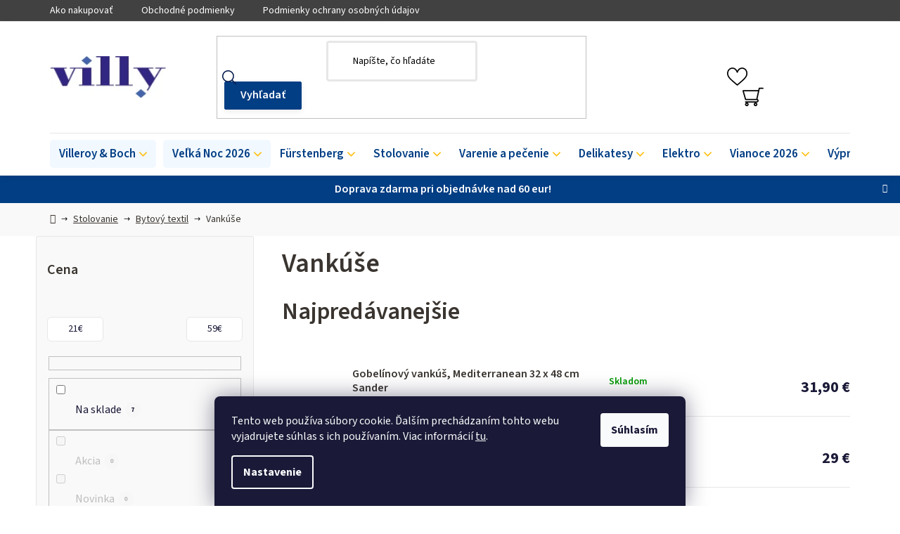

--- FILE ---
content_type: text/html; charset=utf-8
request_url: https://www.villy.sk/vankuse/
body_size: 33320
content:
<!doctype html><html lang="sk" dir="ltr" class="header-background-light external-fonts-loaded"><head><meta charset="utf-8" /><meta name="viewport" content="width=device-width,initial-scale=1" /><title>Vankúše - villy.sk</title><link rel="preconnect" href="https://cdn.myshoptet.com" /><link rel="dns-prefetch" href="https://cdn.myshoptet.com" /><link rel="preload" href="https://cdn.myshoptet.com/prj/dist/master/cms/libs/jquery/jquery-1.11.3.min.js" as="script" /><link href="https://cdn.myshoptet.com/prj/dist/master/cms/templates/frontend_templates/shared/css/font-face/source-sans-3.css" rel="stylesheet"><link href="https://cdn.myshoptet.com/prj/dist/master/shop/dist/font-shoptet-13.css.3c47e30adfa2e9e2683b.css" rel="stylesheet"><script>
dataLayer = [];
dataLayer.push({'shoptet' : {
    "pageId": 1041,
    "pageType": "category",
    "currency": "EUR",
    "currencyInfo": {
        "decimalSeparator": ",",
        "exchangeRate": 1,
        "priceDecimalPlaces": 2,
        "symbol": "\u20ac",
        "symbolLeft": 0,
        "thousandSeparator": " "
    },
    "language": "sk",
    "projectId": 576883,
    "category": {
        "guid": "46e3e640-f312-11ed-8127-aa229da30aba",
        "path": "Stolovanie | Bytov\u00fd textil | Vank\u00fa\u0161e",
        "parentCategoryGuid": "45f3a7b6-f312-11ed-9272-aa229da30aba"
    },
    "cartInfo": {
        "id": null,
        "freeShipping": false,
        "freeShippingFrom": 60,
        "leftToFreeGift": {
            "formattedPrice": "0 \u20ac",
            "priceLeft": 0
        },
        "freeGift": false,
        "leftToFreeShipping": {
            "priceLeft": 60,
            "dependOnRegion": 0,
            "formattedPrice": "60 \u20ac"
        },
        "discountCoupon": [],
        "getNoBillingShippingPrice": {
            "withoutVat": 0,
            "vat": 0,
            "withVat": 0
        },
        "cartItems": [],
        "taxMode": "ORDINARY"
    },
    "cart": [],
    "customer": {
        "priceRatio": 1,
        "priceListId": 1,
        "groupId": null,
        "registered": false,
        "mainAccount": false
    }
}});
dataLayer.push({'cookie_consent' : {
    "marketing": "denied",
    "analytics": "denied"
}});
document.addEventListener('DOMContentLoaded', function() {
    shoptet.consent.onAccept(function(agreements) {
        if (agreements.length == 0) {
            return;
        }
        dataLayer.push({
            'cookie_consent' : {
                'marketing' : (agreements.includes(shoptet.config.cookiesConsentOptPersonalisation)
                    ? 'granted' : 'denied'),
                'analytics': (agreements.includes(shoptet.config.cookiesConsentOptAnalytics)
                    ? 'granted' : 'denied')
            },
            'event': 'cookie_consent'
        });
    });
});
</script>
<meta property="og:type" content="website"><meta property="og:site_name" content="villy.sk"><meta property="og:url" content="https://www.villy.sk/vankuse/"><meta property="og:title" content="Vankúše - villy.sk"><meta name="author" content="villy.sk"><meta name="web_author" content="Shoptet.sk"><meta name="dcterms.rightsHolder" content="www.villy.sk"><meta name="robots" content="index,follow"><meta property="og:image" content="https://www.villy.sk/user/categories/orig/pillow.png"><meta property="og:description" content="Vankúše, villy.sk"><meta name="description" content="Vankúše, villy.sk"><style>:root {--color-primary: #000000;--color-primary-h: 0;--color-primary-s: 0%;--color-primary-l: 0%;--color-primary-hover: #FFC500;--color-primary-hover-h: 46;--color-primary-hover-s: 100%;--color-primary-hover-l: 50%;--color-secondary: #FFC500;--color-secondary-h: 46;--color-secondary-s: 100%;--color-secondary-l: 50%;--color-secondary-hover: #FFC500;--color-secondary-hover-h: 46;--color-secondary-hover-s: 100%;--color-secondary-hover-l: 50%;--color-tertiary: #000000;--color-tertiary-h: 0;--color-tertiary-s: 0%;--color-tertiary-l: 0%;--color-tertiary-hover: #cfcfcf;--color-tertiary-hover-h: 0;--color-tertiary-hover-s: 0%;--color-tertiary-hover-l: 81%;--color-header-background: #ffffff;--template-font: "Source Sans 3";--template-headings-font: "Source Sans 3";--header-background-url: url("[data-uri]");--cookies-notice-background: #1A1937;--cookies-notice-color: #F8FAFB;--cookies-notice-button-hover: #f5f5f5;--cookies-notice-link-hover: #27263f;--templates-update-management-preview-mode-content: "Náhľad aktualizácií šablóny je aktívny pre váš prehliadač."}</style>
    
    <link href="https://cdn.myshoptet.com/prj/dist/master/shop/dist/main-13.less.def140a0f7123ec462b3.css" rel="stylesheet" />
            <link href="https://cdn.myshoptet.com/prj/dist/master/shop/dist/mobile-header-v1-13.less.629f2f48911e67d0188c.css" rel="stylesheet" />
    
    <script>var shoptet = shoptet || {};</script>
    <script src="https://cdn.myshoptet.com/prj/dist/master/shop/dist/main-3g-header.js.27c4444ba5dd6be3416d.js"></script>
<!-- User include --><!-- api 491(143) html code header -->
<link rel="stylesheet" href="https://cdn.myshoptet.com/usr/api2.dklab.cz/user/documents/_doplnky/doprava/576883/15/576883_15.css" type="text/css" /><style>
        :root {
            --dklab-background-color: #000000;
            --dklab-foreground-color: #FFFFFF;
            --dklab-transport-background-color: #656565;
            --dklab-transport-foreground-color: #FFFFFF;
            --dklab-gift-background-color: #656565;
            --dklab-gift-foreground-color: #FFFFFF;
        }</style>
<!-- api 690(337) html code header -->
<script>var ophWidgetData={"lang":"sk","link":"\/kontakty\/","logo":false,"turnOff":false,"expanded":true,"lunchShow":true,"checkHoliday":true,"showNextWeek":true,"showWidgetStart":"08:00","showWidgetEnd":"19:00","beforeOpenStore":"5","beforeCloseStore":"15","openingHours":[{"day":1,"openHour":"09:00","closeHour":"17:00","openPause":"","closePause":"","closed":false,"staticHourText":""},{"day":2,"openHour":"09:00","closeHour":"17:00","openPause":"","closePause":"","closed":false,"staticHourText":""},{"day":3,"openHour":"09:00","closeHour":"17:00","openPause":"","closePause":"","closed":false,"staticHourText":""},{"day":4,"openHour":"09:00","closeHour":"17:00","openPause":"","closePause":"","closed":false,"staticHourText":""},{"day":5,"openHour":"09:00","closeHour":"17:00","openPause":"","closePause":"","closed":false,"staticHourText":""},{"day":6,"openHour":"09:00","closeHour":"12:00","openPause":"","closePause":"","closed":false,"staticHourText":""},{"day":7,"openHour":"","closeHour":"","openPause":"","closePause":"","closed":true,"staticHourText":""}],"excludes":[{"date":"2025-12-07","openHour":"09:00","closeHour":"12:00","openPause":"","closePause":"","closed":false,"text":""},{"date":"2025-12-14","openHour":"09:00","closeHour":"12:00","openPause":"","closePause":"","text":""},{"date":"2025-12-21","openHour":"09:00","closeHour":"12:00","openPause":"","closePause":"","text":""},{"date":"2025-12-27","openHour":"","closeHour":"","openPause":"","closePause":"","closed":true,"text":""},{"date":"2025-12-29","openHour":"","closeHour":"","openPause":"","closePause":"","closed":true,"text":""},{"date":"2025-12-30","openHour":"","closeHour":"","openPause":"","closePause":"","closed":true,"text":""},{"date":"2025-12-31","openHour":"","closeHour":"","openPause":"","closePause":"","closed":true,"text":""}],"holidayList":["01-01","06-01","01-05","08-05","05-07","29-08","15-09","01-11","17-11","24-12","25-12","26-12"],"todayLongFormat":false,"logoFilemanager":"","colors":{"bg_header_color":"","bg_logo_color":"","bg_title_color":"","bg_preopen_color":"#565252","bg_open_color":"#565252","bg_pause_color":"#565252","bg_preclose_color":"#565252","bg_close_color":"#565252","color_exception_day":"#e94b4b"},"address":"Villeroy & Boch\nNa Br\u00e1ne 8665\/4\n01001 \u017dilina","icon":"icon-03","bottomPosition":0,"showDetailOnExpand":false,"disableDetail":false,"disableDetailTable":false,"hideOnMobile":false,"hideOnCheckout":false,"weekTurnOff":[6],"directPosition":"ltr"}</script>
<!-- service 690(337) html code header -->
<link href="https://cdn.myshoptet.com/usr/mcore.myshoptet.com/user/documents/upload/addon01/ophWidget.min.css?v=1.6.9" rel="stylesheet" />


<!-- service 1714(1298) html code header -->
<link 
rel="stylesheet" 
href="https://cdn.myshoptet.com/usr/dmartini.myshoptet.com/user/documents/upload/dmartini/blog_products/blog_products.min.css?160"
data-author="Dominik Martini" 
data-author-web="dmartini.cz">
<!-- project html code header -->
<!-- Foxentry start -->
<script type="text/javascript" async>
  var Foxentry;
  (function () {
    var e = document.querySelector("script"), s = document.createElement('script');
    s.setAttribute('type', 'text/javascript');
    s.setAttribute('async', 'true');
    s.setAttribute('src', 'https://cdn.foxentry.cz/lib');
    e.parentNode.appendChild(s);
    s.onload = function(){ Foxentry = new FoxentryBase('erRLlT61oX'); }
  })();
</script>
<!-- Foxentry end -->
<link href="/user/documents/style.css?v=20.34" rel="stylesheet" />
<!-- /User include --><link rel="shortcut icon" href="/favicon.ico" type="image/x-icon" /><link rel="canonical" href="https://www.villy.sk/vankuse/" />    <!-- Global site tag (gtag.js) - Google Analytics -->
    <script async src="https://www.googletagmanager.com/gtag/js?id=G-Z3X1E1Q8LM"></script>
    <script>
        
        window.dataLayer = window.dataLayer || [];
        function gtag(){dataLayer.push(arguments);}
        

                    console.debug('default consent data');

            gtag('consent', 'default', {"ad_storage":"denied","analytics_storage":"denied","ad_user_data":"denied","ad_personalization":"denied","wait_for_update":500});
            dataLayer.push({
                'event': 'default_consent'
            });
        
        gtag('js', new Date());

                gtag('config', 'UA-84390219-1', { 'groups': "UA" });
        
                gtag('config', 'G-Z3X1E1Q8LM', {"groups":"GA4","send_page_view":false,"content_group":"category","currency":"EUR","page_language":"sk"});
        
                gtag('config', 'AW-965016352', {"allow_enhanced_conversions":true});
        
        
        
        
        
                    gtag('event', 'page_view', {"send_to":"GA4","page_language":"sk","content_group":"category","currency":"EUR"});
        
        
        
        
        
        
        
        
        
        
        
        
        
        document.addEventListener('DOMContentLoaded', function() {
            if (typeof shoptet.tracking !== 'undefined') {
                for (var id in shoptet.tracking.bannersList) {
                    gtag('event', 'view_promotion', {
                        "send_to": "UA",
                        "promotions": [
                            {
                                "id": shoptet.tracking.bannersList[id].id,
                                "name": shoptet.tracking.bannersList[id].name,
                                "position": shoptet.tracking.bannersList[id].position
                            }
                        ]
                    });
                }
            }

            shoptet.consent.onAccept(function(agreements) {
                if (agreements.length !== 0) {
                    console.debug('gtag consent accept');
                    var gtagConsentPayload =  {
                        'ad_storage': agreements.includes(shoptet.config.cookiesConsentOptPersonalisation)
                            ? 'granted' : 'denied',
                        'analytics_storage': agreements.includes(shoptet.config.cookiesConsentOptAnalytics)
                            ? 'granted' : 'denied',
                                                                                                'ad_user_data': agreements.includes(shoptet.config.cookiesConsentOptPersonalisation)
                            ? 'granted' : 'denied',
                        'ad_personalization': agreements.includes(shoptet.config.cookiesConsentOptPersonalisation)
                            ? 'granted' : 'denied',
                        };
                    console.debug('update consent data', gtagConsentPayload);
                    gtag('consent', 'update', gtagConsentPayload);
                    dataLayer.push(
                        { 'event': 'update_consent' }
                    );
                }
            });
        });
    </script>
</head><body class="desktop id-1041 in-vankuse template-13 type-category multiple-columns-body columns-3 smart-labels-active ums_forms_redesign--off ums_discussion_rating_forms--off ums_a11y_login--on ums_page_element_headings--off mobile-header-version-1"><noscript>
    <style>
        #header {
            padding-top: 0;
            position: relative !important;
            top: 0;
        }
        .header-navigation {
            position: relative !important;
        }
        .overall-wrapper {
            margin: 0 !important;
        }
        body:not(.ready) {
            visibility: visible !important;
        }
    </style>
    <div class="no-javascript">
        <div class="no-javascript__title">Musíte zmeniť nastavenie vášho prehliadača</div>
        <div class="no-javascript__text">Pozrite sa na: <a href="https://www.google.com/support/bin/answer.py?answer=23852">Ako povoliť JavaScript vo vašom prehliadači</a>.</div>
        <div class="no-javascript__text">Ak používate software na blokovanie reklám, možno bude potrebné, aby ste povolili JavaScript z tejto stránky.</div>
        <div class="no-javascript__text">Ďakujeme.</div>
    </div>
</noscript>

        <div id="fb-root"></div>
        <script>
            window.fbAsyncInit = function() {
                FB.init({
                    autoLogAppEvents : true,
                    xfbml            : true,
                    version          : 'v24.0'
                });
            };
        </script>
        <script async defer crossorigin="anonymous" src="https://connect.facebook.net/sk_SK/sdk.js#xfbml=1&version=v24.0"></script>    <div class="siteCookies siteCookies--bottom siteCookies--dark js-siteCookies" role="dialog" data-testid="cookiesPopup" data-nosnippet>
        <div class="siteCookies__form">
            <div class="siteCookies__content">
                <div class="siteCookies__text">
                    Tento web používa súbory cookie. Ďalším prechádzaním tohto webu vyjadrujete súhlas s ich používaním. Viac informácií <a href="/podmienky-ochrany-osobnych-udajov/" target=\"_blank\" rel=\"noopener noreferrer\">tu</a>.
                </div>
                <p class="siteCookies__links">
                    <button class="siteCookies__link js-cookies-settings" aria-label="Nastavenia cookies" data-testid="cookiesSettings">Nastavenie</button>
                </p>
            </div>
            <div class="siteCookies__buttonWrap">
                                <button class="siteCookies__button js-cookiesConsentSubmit" value="all" aria-label="Prijať cookies" data-testid="buttonCookiesAccept">Súhlasím</button>
            </div>
        </div>
        <script>
            document.addEventListener("DOMContentLoaded", () => {
                const siteCookies = document.querySelector('.js-siteCookies');
                document.addEventListener("scroll", shoptet.common.throttle(() => {
                    const st = document.documentElement.scrollTop;
                    if (st > 1) {
                        siteCookies.classList.add('siteCookies--scrolled');
                    } else {
                        siteCookies.classList.remove('siteCookies--scrolled');
                    }
                }, 100));
            });
        </script>
    </div>
<a href="#content" class="skip-link sr-only">Prejsť na obsah</a><div class="overall-wrapper"><div class="site-msg information"><div class="container"><div class="text">Doprava zdarma pri objednávke nad 60 eur!</div><div class="close js-close-information-msg"></div></div></div><div class="user-action"><div class="container">
    <div class="user-action-in">
                    <div id="login" class="user-action-login popup-widget login-widget" role="dialog" aria-labelledby="loginHeading">
        <div class="popup-widget-inner">
                            <h2 id="loginHeading">Prihlásenie k vášmu účtu</h2><div id="customerLogin"><form action="/action/Customer/Login/" method="post" id="formLoginIncluded" class="csrf-enabled formLogin" data-testid="formLogin"><input type="hidden" name="referer" value="" /><div class="form-group"><div class="input-wrapper email js-validated-element-wrapper no-label"><input type="email" name="email" class="form-control" autofocus placeholder="E-mailová adresa (napr. jan@novak.sk)" data-testid="inputEmail" autocomplete="email" required /></div></div><div class="form-group"><div class="input-wrapper password js-validated-element-wrapper no-label"><input type="password" name="password" class="form-control" placeholder="Heslo" data-testid="inputPassword" autocomplete="current-password" required /><span class="no-display">Nemôžete vyplniť toto pole</span><input type="text" name="surname" value="" class="no-display" /></div></div><div class="form-group"><div class="login-wrapper"><button type="submit" class="btn btn-secondary btn-text btn-login" data-testid="buttonSubmit">Prihlásiť sa</button><div class="password-helper"><a href="/registracia/" data-testid="signup" rel="nofollow">Nová registrácia</a><a href="/klient/zabudnute-heslo/" rel="nofollow">Zabudnuté heslo</a></div></div></div></form>
</div>                    </div>
    </div>

                <div id="cart-widget" class="user-action-cart popup-widget cart-widget loader-wrapper" data-testid="popupCartWidget" role="dialog" aria-hidden="true">
            <div class="popup-widget-inner cart-widget-inner place-cart-here">
                <div class="loader-overlay">
                    <div class="loader"></div>
                </div>
            </div>
        </div>
    </div>
</div>
</div><div class="top-navigation-bar" data-testid="topNavigationBar">

    <div class="container">

                            <div class="top-navigation-menu">
                <ul class="top-navigation-bar-menu">
                                            <li class="top-navigation-menu-item-27">
                            <a href="/ako-nakupovat/" title="Ako nakupovať">Ako nakupovať</a>
                        </li>
                                            <li class="top-navigation-menu-item-39">
                            <a href="/obchodne-podmienky/" title="Obchodné podmienky">Obchodné podmienky</a>
                        </li>
                                            <li class="top-navigation-menu-item-691">
                            <a href="/podmienky-ochrany-osobnych-udajov/" title="Podmienky ochrany osobných údajov">Podmienky ochrany osobných údajov</a>
                        </li>
                                    </ul>
                <div class="top-navigation-menu-trigger">Viac</div>
                <ul class="top-navigation-bar-menu-helper"></ul>
            </div>
        
        <div class="top-navigation-tools">
                        <button class="top-nav-button top-nav-button-login toggle-window" type="button" data-target="login" aria-haspopup="dialog" aria-controls="login" aria-expanded="false" data-testid="signin"><span>Prihlásenie</span></button>
    <a href="/registracia/" class="top-nav-button top-nav-button-register" data-testid="headerSignup">Registrácia</a>
        </div>

    </div>

</div>
<header id="header">
        <div class="header-top">
            <div class="container navigation-wrapper header-top-wrapper">
                <div class="site-name"><a href="/" data-testid="linkWebsiteLogo"><img src="https://cdn.myshoptet.com/usr/www.villy.sk/user/logos/logo-villy.png" alt="villy.sk" fetchpriority="low" /></a></div>                <div class="search" itemscope itemtype="https://schema.org/WebSite">
                    <meta itemprop="headline" content="Vankúše"/><meta itemprop="url" content="https://www.villy.sk"/><meta itemprop="text" content="Vankúše, villy.sk"/>                    <form action="/action/ProductSearch/prepareString/" method="post"
    id="formSearchForm" class="search-form compact-form js-search-main"
    itemprop="potentialAction" itemscope itemtype="https://schema.org/SearchAction" data-testid="searchForm">
    <fieldset>
        <meta itemprop="target"
            content="https://www.villy.sk/vyhladavanie/?string={string}"/>
        <input type="hidden" name="language" value="sk"/>
        
            
    <span class="search-input-icon" aria-hidden="true"></span>

<input
    type="search"
    name="string"
        class="query-input form-control search-input js-search-input"
    placeholder="Napíšte, čo hľadáte"
    autocomplete="off"
    required
    itemprop="query-input"
    aria-label="Vyhľadávanie"
    data-testid="searchInput"
>
            <button type="submit" class="btn btn-default search-button" data-testid="searchBtn">Hľadať</button>
        
    </fieldset>
</form>
                </div>
                <div class="navigation-buttons">
                    <a href="#" class="toggle-window" data-target="search" data-testid="linkSearchIcon"><span class="sr-only">Hľadať</span></a>
                        
    <a href="/kosik/" class="btn btn-icon toggle-window cart-count" data-target="cart" data-hover="true" data-redirect="true" data-testid="headerCart" rel="nofollow" aria-haspopup="dialog" aria-expanded="false" aria-controls="cart-widget">
        
                <span class="sr-only">Nákupný košík</span>
        
            <span class="cart-price visible-lg-inline-block" data-testid="headerCartPrice">
                                    Prázdny košík                            </span>
        
    
            </a>
                    <a href="#" class="toggle-window" data-target="navigation" data-testid="hamburgerMenu"></a>
                </div>
            </div>
        </div>
        <div class="header-bottom">
            <div class="container navigation-wrapper header-bottom-wrapper js-navigation-container">
                <nav id="navigation" aria-label="Hlavné menu" data-collapsible="true"><div class="navigation-in menu"><ul class="menu-level-1" role="menubar" data-testid="headerMenuItems"><li class="menu-item-744 ext" role="none"><a href="/villeroy-boch/" data-testid="headerMenuItem" role="menuitem" aria-haspopup="true" aria-expanded="false"><b>Villeroy &amp; Boch</b><span class="submenu-arrow"></span></a><ul class="menu-level-2" aria-label="Villeroy &amp; Boch" tabindex="-1" role="menu"><li class="menu-item-2930 has-third-level" role="none"><a href="/porcelan/" class="menu-image" data-testid="headerMenuItem" tabindex="-1" aria-hidden="true"><img src="data:image/svg+xml,%3Csvg%20width%3D%22140%22%20height%3D%22100%22%20xmlns%3D%22http%3A%2F%2Fwww.w3.org%2F2000%2Fsvg%22%3E%3C%2Fsvg%3E" alt="" aria-hidden="true" width="140" height="100"  data-src="https://cdn.myshoptet.com/usr/www.villy.sk/user/categories/thumb/porcelan.png" fetchpriority="low" /></a><div><a href="/porcelan/" data-testid="headerMenuItem" role="menuitem"><span>Porcelán</span></a>
                                                    <ul class="menu-level-3" role="menu">
                                                                    <li class="menu-item-993" role="none">
                                        <a href="/premiovy-porcelan-kolekcie/" data-testid="headerMenuItem" role="menuitem">
                                            Prémiový porcelán | kolekcie</a>,                                    </li>
                                                                    <li class="menu-item-990" role="none">
                                        <a href="/premiovy-kostny-porcelan-kolekcie/" data-testid="headerMenuItem" role="menuitem">
                                            Prémiový kostný porcelán | kolekcie</a>,                                    </li>
                                                                    <li class="menu-item-999" role="none">
                                        <a href="/signature-exkluzivne-kolekcie/" data-testid="headerMenuItem" role="menuitem">
                                            Signature | exkluzívne kolekcie</a>,                                    </li>
                                                                    <li class="menu-item-984" role="none">
                                        <a href="/trendy-moderne-kolekcie/" data-testid="headerMenuItem" role="menuitem">
                                            Trendy | moderné kolekcie</a>,                                    </li>
                                                                    <li class="menu-item-972" role="none">
                                        <a href="/275-vyrocie/" data-testid="headerMenuItem" role="menuitem">
                                            275. výročie</a>                                    </li>
                                                            </ul>
                        </div></li><li class="menu-item-996 has-third-level" role="none"><a href="/priprava-a-servirovanie-jedla/" class="menu-image" data-testid="headerMenuItem" tabindex="-1" aria-hidden="true"><img src="data:image/svg+xml,%3Csvg%20width%3D%22140%22%20height%3D%22100%22%20xmlns%3D%22http%3A%2F%2Fwww.w3.org%2F2000%2Fsvg%22%3E%3C%2Fsvg%3E" alt="" aria-hidden="true" width="140" height="100"  data-src="https://cdn.myshoptet.com/usr/www.villy.sk/user/categories/thumb/clevercooking_2_cico.jpg" fetchpriority="low" /></a><div><a href="/priprava-a-servirovanie-jedla/" data-testid="headerMenuItem" role="menuitem"><span>Príprava, servírovanie a skladovanie jedla</span></a>
                                                    <ul class="menu-level-3" role="menu">
                                                                    <li class="menu-item-1854" role="none">
                                        <a href="/clever-baking/" data-testid="headerMenuItem" role="menuitem">
                                            Clever Baking</a>,                                    </li>
                                                                    <li class="menu-item-1857" role="none">
                                        <a href="/clever-cooking/" data-testid="headerMenuItem" role="menuitem">
                                            Clever Cooking</a>,                                    </li>
                                                                    <li class="menu-item-1434" role="none">
                                        <a href="/napoje-so-sebou-coffee-to-go/" data-testid="headerMenuItem" role="menuitem">
                                            Coffee To Go</a>,                                    </li>
                                                                    <li class="menu-item-3157" role="none">
                                        <a href="/manufacture-travertine/" data-testid="headerMenuItem" role="menuitem">
                                            Manufacture Travertine</a>,                                    </li>
                                                                    <li class="menu-item-1422" role="none">
                                        <a href="/jedlo-so-sebou-to-go-to-stay/" data-testid="headerMenuItem" role="menuitem">
                                            To Go &amp; To Stay</a>                                    </li>
                                                            </ul>
                        </div></li><li class="menu-item-1002 has-third-level" role="none"><a href="/sklo/" class="menu-image" data-testid="headerMenuItem" tabindex="-1" aria-hidden="true"><img src="data:image/svg+xml,%3Csvg%20width%3D%22140%22%20height%3D%22100%22%20xmlns%3D%22http%3A%2F%2Fwww.w3.org%2F2000%2Fsvg%22%3E%3C%2Fsvg%3E" alt="" aria-hidden="true" width="140" height="100"  data-src="https://cdn.myshoptet.com/usr/www.villy.sk/user/categories/thumb/sklo_cico.jpg" fetchpriority="low" /></a><div><a href="/sklo/" data-testid="headerMenuItem" role="menuitem"><span>Sklo</span></a>
                                                    <ul class="menu-level-3" role="menu">
                                                                    <li class="menu-item-3133" role="none">
                                        <a href="/afina-glass/" data-testid="headerMenuItem" role="menuitem">
                                            Afina Glass</a>,                                    </li>
                                                                    <li class="menu-item-1620" role="none">
                                        <a href="/ardmore-club/" data-testid="headerMenuItem" role="menuitem">
                                            Ardmore Club</a>,                                    </li>
                                                                    <li class="menu-item-1443" role="none">
                                        <a href="/artesano-hotcold-beverages/" data-testid="headerMenuItem" role="menuitem">
                                            Artesano Hot&amp;Cold Beverages</a>,                                    </li>
                                                                    <li class="menu-item-1887" role="none">
                                        <a href="/boston/" data-testid="headerMenuItem" role="menuitem">
                                            Boston</a>,                                    </li>
                                                                    <li class="menu-item-1623" role="none">
                                        <a href="/boston-coloured/" data-testid="headerMenuItem" role="menuitem">
                                            Boston coloured</a>,                                    </li>
                                                                    <li class="menu-item-3154" role="none">
                                        <a href="/boston-pearl/" data-testid="headerMenuItem" role="menuitem">
                                            Boston Pearl</a>,                                    </li>
                                                                    <li class="menu-item-1629" role="none">
                                        <a href="/dressed-up/" data-testid="headerMenuItem" role="menuitem">
                                            Dressed Up</a>,                                    </li>
                                                                    <li class="menu-item-1890" role="none">
                                        <a href="/entree/" data-testid="headerMenuItem" role="menuitem">
                                            Entrée</a>,                                    </li>
                                                                    <li class="menu-item-1632" role="none">
                                        <a href="/fine-flavour-americka-whiskey/" data-testid="headerMenuItem" role="menuitem">
                                            Fine Flavour - Americká whiskey</a>,                                    </li>
                                                                    <li class="menu-item-1635" role="none">
                                        <a href="/fine-flavour-skotska-whisky/" data-testid="headerMenuItem" role="menuitem">
                                            Fine Flavour - Škótska whisky</a>,                                    </li>
                                                                    <li class="menu-item-1893" role="none">
                                        <a href="/grand-royal/" data-testid="headerMenuItem" role="menuitem">
                                            Grand Royal</a>,                                    </li>
                                                                    <li class="menu-item-1638" role="none">
                                        <a href="/grand-royal-gold/" data-testid="headerMenuItem" role="menuitem">
                                            Grand Royal Gold</a>,                                    </li>
                                                                    <li class="menu-item-1644" role="none">
                                        <a href="/la-divina/" data-testid="headerMenuItem" role="menuitem">
                                            La Divina</a>,                                    </li>
                                                                    <li class="menu-item-1647" role="none">
                                        <a href="/like/" data-testid="headerMenuItem" role="menuitem">
                                            Like</a>,                                    </li>
                                                                    <li class="menu-item-3044" role="none">
                                        <a href="/manufacture-rock-glass/" data-testid="headerMenuItem" role="menuitem">
                                            Manufacture Rock Glass</a>,                                    </li>
                                                                    <li class="menu-item-1650" role="none">
                                        <a href="/maxima/" data-testid="headerMenuItem" role="menuitem">
                                            Maxima</a>,                                    </li>
                                                                    <li class="menu-item-3050" role="none">
                                        <a href="/metrochic-glass/" data-testid="headerMenuItem" role="menuitem">
                                            MetroChic Glass</a>,                                    </li>
                                                                    <li class="menu-item-1965" role="none">
                                        <a href="/montauk-glass/" data-testid="headerMenuItem" role="menuitem">
                                            Montauk</a>,                                    </li>
                                                                    <li class="menu-item-3041" role="none">
                                        <a href="/newmoon-glass/" data-testid="headerMenuItem" role="menuitem">
                                            NewMoon Glass</a>,                                    </li>
                                                                    <li class="menu-item-1653" role="none">
                                        <a href="/octavie/" data-testid="headerMenuItem" role="menuitem">
                                            Octavie</a>,                                    </li>
                                                                    <li class="menu-item-1656" role="none">
                                        <a href="/opera/" data-testid="headerMenuItem" role="menuitem">
                                            Opera</a>,                                    </li>
                                                                    <li class="menu-item-1659" role="none">
                                        <a href="/ovid/" data-testid="headerMenuItem" role="menuitem">
                                            Ovid</a>,                                    </li>
                                                                    <li class="menu-item-1662" role="none">
                                        <a href="/purismo/" data-testid="headerMenuItem" role="menuitem">
                                            Purismo</a>,                                    </li>
                                                                    <li class="menu-item-3023" role="none">
                                        <a href="/rose-garden-glass/" data-testid="headerMenuItem" role="menuitem">
                                            Rose Garden Glass</a>                                    </li>
                                                            </ul>
                        </div></li><li class="menu-item-981 has-third-level" role="none"><a href="/jedalenske-a-servirovacie-pribory/" class="menu-image" data-testid="headerMenuItem" tabindex="-1" aria-hidden="true"><img src="data:image/svg+xml,%3Csvg%20width%3D%22140%22%20height%3D%22100%22%20xmlns%3D%22http%3A%2F%2Fwww.w3.org%2F2000%2Fsvg%22%3E%3C%2Fsvg%3E" alt="" aria-hidden="true" width="140" height="100"  data-src="https://cdn.myshoptet.com/usr/www.villy.sk/user/categories/thumb/piemont1262649030_cico.jpg" fetchpriority="low" /></a><div><a href="/jedalenske-a-servirovacie-pribory/" data-testid="headerMenuItem" role="menuitem"><span>Príbory a servírovanie</span></a>
                                                    <ul class="menu-level-3" role="menu">
                                                                    <li class="menu-item-1401" role="none">
                                        <a href="/priborove-supravy/" data-testid="headerMenuItem" role="menuitem">
                                            Príborové súpravy V&amp;B</a>,                                    </li>
                                                                    <li class="menu-item-1899" role="none">
                                        <a href="/servirovacie-pribory-vb/" data-testid="headerMenuItem" role="menuitem">
                                            Servírovacie príbory</a>,                                    </li>
                                                                    <li class="menu-item-3053" role="none">
                                        <a href="/prazdne-priborove-kazety/" data-testid="headerMenuItem" role="menuitem">
                                            Prázdne príborové kazety</a>                                    </li>
                                                            </ul>
                        </div></li><li class="menu-item-978 has-third-level" role="none"><a href="/detsky-riad/" class="menu-image" data-testid="headerMenuItem" tabindex="-1" aria-hidden="true"><img src="data:image/svg+xml,%3Csvg%20width%3D%22140%22%20height%3D%22100%22%20xmlns%3D%22http%3A%2F%2Fwww.w3.org%2F2000%2Fsvg%22%3E%3C%2Fsvg%3E" alt="" aria-hidden="true" width="140" height="100"  data-src="https://cdn.myshoptet.com/usr/www.villy.sk/user/categories/thumb/kidshappy_cico.jpg" fetchpriority="low" /></a><div><a href="/detsky-riad/" data-testid="headerMenuItem" role="menuitem"><span>Detský riad</span></a>
                                                    <ul class="menu-level-3" role="menu">
                                                                    <li class="menu-item-1962" role="none">
                                        <a href="/detske-pribory-vb/" data-testid="headerMenuItem" role="menuitem">
                                            Detské príbory</a>,                                    </li>
                                                                    <li class="menu-item-3284" role="none">
                                        <a href="/disney-frozen/" data-testid="headerMenuItem" role="menuitem">
                                            Disney Frozen</a>,                                    </li>
                                                                    <li class="menu-item-3287" role="none">
                                        <a href="/disney-stitch/" data-testid="headerMenuItem" role="menuitem">
                                            Disney Stitch</a>,                                    </li>
                                                                    <li class="menu-item-1392" role="none">
                                        <a href="/happy-as-a-bear/" data-testid="headerMenuItem" role="menuitem">
                                            Happy as a Bear</a>,                                    </li>
                                                                    <li class="menu-item-1395" role="none">
                                        <a href="/hungry-as-a-bear/" data-testid="headerMenuItem" role="menuitem">
                                            Hungry as a Bear</a>,                                    </li>
                                                                    <li class="menu-item-3102" role="none">
                                        <a href="/roar-like-a-lion/" data-testid="headerMenuItem" role="menuitem">
                                            Roar like a Lion</a>,                                    </li>
                                                                    <li class="menu-item-3105" role="none">
                                        <a href="/walk-like-an-elephant/" data-testid="headerMenuItem" role="menuitem">
                                            Walk like an Elephant</a>                                    </li>
                                                            </ul>
                        </div></li><li class="menu-item-975 has-third-level" role="none"><a href="/bytove-doplnky/" class="menu-image" data-testid="headerMenuItem" tabindex="-1" aria-hidden="true"><img src="data:image/svg+xml,%3Csvg%20width%3D%22140%22%20height%3D%22100%22%20xmlns%3D%22http%3A%2F%2Fwww.w3.org%2F2000%2Fsvg%22%3E%3C%2Fsvg%3E" alt="" aria-hidden="true" width="140" height="100"  data-src="https://cdn.myshoptet.com/usr/www.villy.sk/user/categories/thumb/vase_cico-1.jpg" fetchpriority="low" /></a><div><a href="/bytove-doplnky/" data-testid="headerMenuItem" role="menuitem"><span>Bytové doplnky</span></a>
                                                    <ul class="menu-level-3" role="menu">
                                                                    <li class="menu-item-1389" role="none">
                                        <a href="/vazy/" data-testid="headerMenuItem" role="menuitem">
                                            Vázy a svietniky</a>,                                    </li>
                                                                    <li class="menu-item-1911" role="none">
                                        <a href="/bytovy-textil-vb/" data-testid="headerMenuItem" role="menuitem">
                                            Bytový textil</a>,                                    </li>
                                                                    <li class="menu-item-1908" role="none">
                                        <a href="/servitky-vb/" data-testid="headerMenuItem" role="menuitem">
                                            Servítky</a>                                    </li>
                                                            </ul>
                        </div></li></ul></li>
<li class="menu-item-738 ext" role="none"><a href="/velka-noc/" data-testid="headerMenuItem" role="menuitem" aria-haspopup="true" aria-expanded="false"><b>Veľká Noc 2026</b><span class="submenu-arrow"></span></a><ul class="menu-level-2" aria-label="Veľká Noc 2026" tabindex="-1" role="menu"><li class="menu-item-900" role="none"><a href="/velkonocny-textil/" class="menu-image" data-testid="headerMenuItem" tabindex="-1" aria-hidden="true"><img src="data:image/svg+xml,%3Csvg%20width%3D%22140%22%20height%3D%22100%22%20xmlns%3D%22http%3A%2F%2Fwww.w3.org%2F2000%2Fsvg%22%3E%3C%2Fsvg%3E" alt="" aria-hidden="true" width="140" height="100"  data-src="https://cdn.myshoptet.com/usr/www.villy.sk/user/categories/thumb/textil_cico.jpg" fetchpriority="low" /></a><div><a href="/velkonocny-textil/" data-testid="headerMenuItem" role="menuitem"><span>Veľkonočný textil</span></a>
                        </div></li><li class="menu-item-897" role="none"><a href="/velkonocne-servitky-sviecky-a-svietniky/" class="menu-image" data-testid="headerMenuItem" tabindex="-1" aria-hidden="true"><img src="data:image/svg+xml,%3Csvg%20width%3D%22140%22%20height%3D%22100%22%20xmlns%3D%22http%3A%2F%2Fwww.w3.org%2F2000%2Fsvg%22%3E%3C%2Fsvg%3E" alt="" aria-hidden="true" width="140" height="100"  data-src="https://cdn.myshoptet.com/usr/www.villy.sk/user/categories/thumb/candle_cico.jpg" fetchpriority="low" /></a><div><a href="/velkonocne-servitky-sviecky-a-svietniky/" data-testid="headerMenuItem" role="menuitem"><span>Veľkonočné servítky, sviečky a svietniky</span></a>
                        </div></li><li class="menu-item-867" role="none"><a href="/annual-easter-edition-villeroy-boch/" class="menu-image" data-testid="headerMenuItem" tabindex="-1" aria-hidden="true"><img src="data:image/svg+xml,%3Csvg%20width%3D%22140%22%20height%3D%22100%22%20xmlns%3D%22http%3A%2F%2Fwww.w3.org%2F2000%2Fsvg%22%3E%3C%2Fsvg%3E" alt="" aria-hidden="true" width="140" height="100"  data-src="https://cdn.myshoptet.com/usr/www.villy.sk/user/categories/thumb/vb_1486272646_a_annualeasteredition_mono_fs_single_cmyk_cico.jpg" fetchpriority="low" /></a><div><a href="/annual-easter-edition-villeroy-boch/" data-testid="headerMenuItem" role="menuitem"><span>Annual Easter Edition | Villeroy &amp; Boch</span></a>
                        </div></li><li class="menu-item-870" role="none"><a href="/bunny-tales-villeroy-boch/" class="menu-image" data-testid="headerMenuItem" tabindex="-1" aria-hidden="true"><img src="data:image/svg+xml,%3Csvg%20width%3D%22140%22%20height%3D%22100%22%20xmlns%3D%22http%3A%2F%2Fwww.w3.org%2F2000%2Fsvg%22%3E%3C%2Fsvg%3E" alt="" aria-hidden="true" width="140" height="100"  data-src="https://cdn.myshoptet.com/usr/www.villy.sk/user/categories/thumb/bunnytales_cico.jpg" fetchpriority="low" /></a><div><a href="/bunny-tales-villeroy-boch/" data-testid="headerMenuItem" role="menuitem"><span>Bunny Tales | Villeroy &amp; Boch</span></a>
                        </div></li><li class="menu-item-876" role="none"><a href="/easter-accessoires-villeroy-boch/" class="menu-image" data-testid="headerMenuItem" tabindex="-1" aria-hidden="true"><img src="data:image/svg+xml,%3Csvg%20width%3D%22140%22%20height%3D%22100%22%20xmlns%3D%22http%3A%2F%2Fwww.w3.org%2F2000%2Fsvg%22%3E%3C%2Fsvg%3E" alt="" aria-hidden="true" width="140" height="100"  data-src="https://cdn.myshoptet.com/usr/www.villy.sk/user/categories/thumb/easter_cico.jpg" fetchpriority="low" /></a><div><a href="/easter-accessoires-villeroy-boch/" data-testid="headerMenuItem" role="menuitem"><span>Easter Accessoires | Villeroy &amp; Boch</span></a>
                        </div></li><li class="menu-item-3244" role="none"><a href="/easter-delight/" class="menu-image" data-testid="headerMenuItem" tabindex="-1" aria-hidden="true"><img src="data:image/svg+xml,%3Csvg%20width%3D%22140%22%20height%3D%22100%22%20xmlns%3D%22http%3A%2F%2Fwww.w3.org%2F2000%2Fsvg%22%3E%3C%2Fsvg%3E" alt="" aria-hidden="true" width="140" height="100"  data-src="https://cdn.myshoptet.com/usr/www.villy.sk/user/categories/thumb/easter_delight.jpg" fetchpriority="low" /></a><div><a href="/easter-delight/" data-testid="headerMenuItem" role="menuitem"><span>Easter Delight | Villeroy &amp; Boch</span></a>
                        </div></li><li class="menu-item-879" role="none"><a href="/hares-furstenberg/" class="menu-image" data-testid="headerMenuItem" tabindex="-1" aria-hidden="true"><img src="data:image/svg+xml,%3Csvg%20width%3D%22140%22%20height%3D%22100%22%20xmlns%3D%22http%3A%2F%2Fwww.w3.org%2F2000%2Fsvg%22%3E%3C%2Fsvg%3E" alt="" aria-hidden="true" width="140" height="100"  data-src="https://cdn.myshoptet.com/usr/www.villy.sk/user/categories/thumb/pl173810weiss_hase_cico.jpg" fetchpriority="low" /></a><div><a href="/hares-furstenberg/" data-testid="headerMenuItem" role="menuitem"><span>Hares | Fürstenberg</span></a>
                        </div></li><li class="menu-item-882" role="none"><a href="/mini-flower-bells-villeroy-boch/" class="menu-image" data-testid="headerMenuItem" tabindex="-1" aria-hidden="true"><img src="data:image/svg+xml,%3Csvg%20width%3D%22140%22%20height%3D%22100%22%20xmlns%3D%22http%3A%2F%2Fwww.w3.org%2F2000%2Fsvg%22%3E%3C%2Fsvg%3E" alt="" aria-hidden="true" width="140" height="100"  data-src="https://cdn.myshoptet.com/usr/www.villy.sk/user/categories/thumb/miniflower_cico.jpg" fetchpriority="low" /></a><div><a href="/mini-flower-bells-villeroy-boch/" data-testid="headerMenuItem" role="menuitem"><span>Mini Flower Bells | Villeroy &amp; Boch</span></a>
                        </div></li><li class="menu-item-885" role="none"><a href="/new-flower-bells-villeroy-boch/" class="menu-image" data-testid="headerMenuItem" tabindex="-1" aria-hidden="true"><img src="data:image/svg+xml,%3Csvg%20width%3D%22140%22%20height%3D%22100%22%20xmlns%3D%22http%3A%2F%2Fwww.w3.org%2F2000%2Fsvg%22%3E%3C%2Fsvg%3E" alt="" aria-hidden="true" width="140" height="100"  data-src="https://cdn.myshoptet.com/usr/www.villy.sk/user/categories/thumb/newflowerbells_cico.jpg" fetchpriority="low" /></a><div><a href="/new-flower-bells-villeroy-boch/" data-testid="headerMenuItem" role="menuitem"><span>New Flower Bells | Villeroy &amp; Boch</span></a>
                        </div></li><li class="menu-item-888" role="none"><a href="/spring-awakening-villeroy-boch/" class="menu-image" data-testid="headerMenuItem" tabindex="-1" aria-hidden="true"><img src="data:image/svg+xml,%3Csvg%20width%3D%22140%22%20height%3D%22100%22%20xmlns%3D%22http%3A%2F%2Fwww.w3.org%2F2000%2Fsvg%22%3E%3C%2Fsvg%3E" alt="" aria-hidden="true" width="140" height="100"  data-src="https://cdn.myshoptet.com/usr/www.villy.sk/user/categories/thumb/springawakening_cico.jpg" fetchpriority="low" /></a><div><a href="/spring-awakening-villeroy-boch/" data-testid="headerMenuItem" role="menuitem"><span>Spring Awakening | Villeroy &amp; Boch</span></a>
                        </div></li><li class="menu-item-894" role="none"><a href="/spring-fantasy-villeroy-boch/" class="menu-image" data-testid="headerMenuItem" tabindex="-1" aria-hidden="true"><img src="data:image/svg+xml,%3Csvg%20width%3D%22140%22%20height%3D%22100%22%20xmlns%3D%22http%3A%2F%2Fwww.w3.org%2F2000%2Fsvg%22%3E%3C%2Fsvg%3E" alt="" aria-hidden="true" width="140" height="100"  data-src="https://cdn.myshoptet.com/usr/www.villy.sk/user/categories/thumb/54894e5efae7ef3d970e084e8274a9d3.png" fetchpriority="low" /></a><div><a href="/spring-fantasy-villeroy-boch/" data-testid="headerMenuItem" role="menuitem"><span>Spring Fantasy | Villeroy &amp; Boch</span></a>
                        </div></li><li class="menu-item-891" role="none"><a href="/spring-fantasy-accessories-villeroy-boch/" class="menu-image" data-testid="headerMenuItem" tabindex="-1" aria-hidden="true"><img src="data:image/svg+xml,%3Csvg%20width%3D%22140%22%20height%3D%22100%22%20xmlns%3D%22http%3A%2F%2Fwww.w3.org%2F2000%2Fsvg%22%3E%3C%2Fsvg%3E" alt="" aria-hidden="true" width="140" height="100"  data-src="https://cdn.myshoptet.com/usr/www.villy.sk/user/categories/thumb/acc_cico.jpg" fetchpriority="low" /></a><div><a href="/spring-fantasy-accessories-villeroy-boch/" data-testid="headerMenuItem" role="menuitem"><span>Spring Fantasy Accessories | Villeroy &amp; Boch</span></a>
                        </div></li></ul></li>
<li class="menu-item-723 ext" role="none"><a href="/furstenberg/" data-testid="headerMenuItem" role="menuitem" aria-haspopup="true" aria-expanded="false"><b>Fürstenberg</b><span class="submenu-arrow"></span></a><ul class="menu-level-2" aria-label="Fürstenberg" tabindex="-1" role="menu"><li class="menu-item-792 has-third-level" role="none"><a href="/sieger-by-furstenberg/" class="menu-image" data-testid="headerMenuItem" tabindex="-1" aria-hidden="true"><img src="data:image/svg+xml,%3Csvg%20width%3D%22140%22%20height%3D%22100%22%20xmlns%3D%22http%3A%2F%2Fwww.w3.org%2F2000%2Fsvg%22%3E%3C%2Fsvg%3E" alt="" aria-hidden="true" width="140" height="100"  data-src="https://cdn.myshoptet.com/usr/www.villy.sk/user/categories/thumb/sip-of-gold_cico.jpg" fetchpriority="low" /></a><div><a href="/sieger-by-furstenberg/" data-testid="headerMenuItem" role="menuitem"><span>Sieger by Fürstenberg</span></a>
                                                    <ul class="menu-level-3" role="menu">
                                                                    <li class="menu-item-1080" role="none">
                                        <a href="/grand-cru-gold/" data-testid="headerMenuItem" role="menuitem">
                                            Grand Cru Gold</a>,                                    </li>
                                                                    <li class="menu-item-1092" role="none">
                                        <a href="/sip-of-gold/" data-testid="headerMenuItem" role="menuitem">
                                            Sip of Gold</a>,                                    </li>
                                                                    <li class="menu-item-2939" role="none">
                                        <a href="/objects-to-a-muse/" data-testid="headerMenuItem" role="menuitem">
                                            Objects to a Muse</a>,                                    </li>
                                                                    <li class="menu-item-1086" role="none">
                                        <a href="/of-king-queens/" data-testid="headerMenuItem" role="menuitem">
                                            Of King &amp; Queens</a>,                                    </li>
                                                                    <li class="menu-item-1089" role="none">
                                        <a href="/prometheus/" data-testid="headerMenuItem" role="menuitem">
                                            Prometheus</a>                                    </li>
                                                            </ul>
                        </div></li><li class="menu-item-780 has-third-level" role="none"><a href="/alt-furstenberg/" class="menu-image" data-testid="headerMenuItem" tabindex="-1" aria-hidden="true"><img src="data:image/svg+xml,%3Csvg%20width%3D%22140%22%20height%3D%22100%22%20xmlns%3D%22http%3A%2F%2Fwww.w3.org%2F2000%2Fsvg%22%3E%3C%2Fsvg%3E" alt="" aria-hidden="true" width="140" height="100"  data-src="https://cdn.myshoptet.com/usr/www.villy.sk/user/categories/thumb/altfurstenberg_cico.jpg" fetchpriority="low" /></a><div><a href="/alt-furstenberg/" data-testid="headerMenuItem" role="menuitem"><span>Alt Fürstenberg</span></a>
                                                    <ul class="menu-level-3" role="menu">
                                                                    <li class="menu-item-1059" role="none">
                                        <a href="/alt-furstenberg-white/" data-testid="headerMenuItem" role="menuitem">
                                            Alt Fürstenberg White</a>,                                    </li>
                                                                    <li class="menu-item-1062" role="none">
                                        <a href="/bunte-blumen/" data-testid="headerMenuItem" role="menuitem">
                                            Bunte Blumen</a>                                    </li>
                                                            </ul>
                        </div></li><li class="menu-item-783 has-third-level" role="none"><a href="/aureole/" class="menu-image" data-testid="headerMenuItem" tabindex="-1" aria-hidden="true"><img src="data:image/svg+xml,%3Csvg%20width%3D%22140%22%20height%3D%22100%22%20xmlns%3D%22http%3A%2F%2Fwww.w3.org%2F2000%2Fsvg%22%3E%3C%2Fsvg%3E" alt="" aria-hidden="true" width="140" height="100"  data-src="https://cdn.myshoptet.com/usr/www.villy.sk/user/categories/thumb/aureole_cico.jpg" fetchpriority="low" /></a><div><a href="/aureole/" data-testid="headerMenuItem" role="menuitem"><span>Auréole</span></a>
                                                    <ul class="menu-level-3" role="menu">
                                                                    <li class="menu-item-1065" role="none">
                                        <a href="/clair-de-lune/" data-testid="headerMenuItem" role="menuitem">
                                            Clair De Lune</a>                                    </li>
                                                            </ul>
                        </div></li><li class="menu-item-786 has-third-level" role="none"><a href="/carlo/" class="menu-image" data-testid="headerMenuItem" tabindex="-1" aria-hidden="true"><img src="data:image/svg+xml,%3Csvg%20width%3D%22140%22%20height%3D%22100%22%20xmlns%3D%22http%3A%2F%2Fwww.w3.org%2F2000%2Fsvg%22%3E%3C%2Fsvg%3E" alt="" aria-hidden="true" width="140" height="100"  data-src="https://cdn.myshoptet.com/usr/www.villy.sk/user/categories/thumb/carlo_cico.jpg" fetchpriority="low" /></a><div><a href="/carlo/" data-testid="headerMenuItem" role="menuitem"><span>Carlo</span></a>
                                                    <ul class="menu-level-3" role="menu">
                                                                    <li class="menu-item-1068" role="none">
                                        <a href="/este/" data-testid="headerMenuItem" role="menuitem">
                                            Este</a>,                                    </li>
                                                                    <li class="menu-item-1071" role="none">
                                        <a href="/tessuto/" data-testid="headerMenuItem" role="menuitem">
                                            Tessuto</a>,                                    </li>
                                                                    <li class="menu-item-1074" role="none">
                                        <a href="/zigrino/" data-testid="headerMenuItem" role="menuitem">
                                            Zigrino</a>                                    </li>
                                                            </ul>
                        </div></li><li class="menu-item-2942" role="none"><a href="/datum/" class="menu-image" data-testid="headerMenuItem" tabindex="-1" aria-hidden="true"><img src="data:image/svg+xml,%3Csvg%20width%3D%22140%22%20height%3D%22100%22%20xmlns%3D%22http%3A%2F%2Fwww.w3.org%2F2000%2Fsvg%22%3E%3C%2Fsvg%3E" alt="" aria-hidden="true" width="140" height="100"  data-src="https://cdn.myshoptet.com/usr/www.villy.sk/user/categories/thumb/datum.jpg" fetchpriority="low" /></a><div><a href="/datum/" data-testid="headerMenuItem" role="menuitem"><span>Datum</span></a>
                        </div></li><li class="menu-item-3256 has-third-level" role="none"><a href="/fluen/" class="menu-image" data-testid="headerMenuItem" tabindex="-1" aria-hidden="true"><img src="data:image/svg+xml,%3Csvg%20width%3D%22140%22%20height%3D%22100%22%20xmlns%3D%22http%3A%2F%2Fwww.w3.org%2F2000%2Fsvg%22%3E%3C%2Fsvg%3E" alt="" aria-hidden="true" width="140" height="100"  data-src="https://cdn.myshoptet.com/prj/dist/master/cms/templates/frontend_templates/00/img/folder.svg" fetchpriority="low" /></a><div><a href="/fluen/" data-testid="headerMenuItem" role="menuitem"><span>Fluen</span></a>
                                                    <ul class="menu-level-3" role="menu">
                                                                    <li class="menu-item-3259" role="none">
                                        <a href="/heritage-green/" data-testid="headerMenuItem" role="menuitem">
                                            Heritage Green</a>                                    </li>
                                                            </ul>
                        </div></li><li class="menu-item-789 has-third-level" role="none"><a href="/grecque/" class="menu-image" data-testid="headerMenuItem" tabindex="-1" aria-hidden="true"><img src="data:image/svg+xml,%3Csvg%20width%3D%22140%22%20height%3D%22100%22%20xmlns%3D%22http%3A%2F%2Fwww.w3.org%2F2000%2Fsvg%22%3E%3C%2Fsvg%3E" alt="" aria-hidden="true" width="140" height="100"  data-src="https://cdn.myshoptet.com/usr/www.villy.sk/user/categories/thumb/grecque_cico.jpg" fetchpriority="low" /></a><div><a href="/grecque/" data-testid="headerMenuItem" role="menuitem"><span>Grecque</span></a>
                                                    <ul class="menu-level-3" role="menu">
                                                                    <li class="menu-item-1077" role="none">
                                        <a href="/athena/" data-testid="headerMenuItem" role="menuitem">
                                            Athena</a>                                    </li>
                                                            </ul>
                        </div></li><li class="menu-item-1083 has-third-level" role="none"><a href="/my-china/" class="menu-image" data-testid="headerMenuItem" tabindex="-1" aria-hidden="true"><img src="data:image/svg+xml,%3Csvg%20width%3D%22140%22%20height%3D%22100%22%20xmlns%3D%22http%3A%2F%2Fwww.w3.org%2F2000%2Fsvg%22%3E%3C%2Fsvg%3E" alt="" aria-hidden="true" width="140" height="100"  data-src="https://cdn.myshoptet.com/usr/www.villy.sk/user/categories/thumb/mychina_cico.jpg" fetchpriority="low" /></a><div><a href="/my-china/" data-testid="headerMenuItem" role="menuitem"><span>MY CHINA!</span></a>
                                                    <ul class="menu-level-3" role="menu">
                                                                    <li class="menu-item-1680" role="none">
                                        <a href="/ca-doro/" data-testid="headerMenuItem" role="menuitem">
                                            CA&#039; D&#039;ORO</a>                                    </li>
                                                            </ul>
                        </div></li><li class="menu-item-2945" role="none"><a href="/omnia/" class="menu-image" data-testid="headerMenuItem" tabindex="-1" aria-hidden="true"><img src="data:image/svg+xml,%3Csvg%20width%3D%22140%22%20height%3D%22100%22%20xmlns%3D%22http%3A%2F%2Fwww.w3.org%2F2000%2Fsvg%22%3E%3C%2Fsvg%3E" alt="" aria-hidden="true" width="140" height="100"  data-src="https://cdn.myshoptet.com/usr/www.villy.sk/user/categories/thumb/omnia.jpg" fetchpriority="low" /></a><div><a href="/omnia/" data-testid="headerMenuItem" role="menuitem"><span>Omnia</span></a>
                        </div></li><li class="menu-item-2954" role="none"><a href="/touche/" class="menu-image" data-testid="headerMenuItem" tabindex="-1" aria-hidden="true"><img src="data:image/svg+xml,%3Csvg%20width%3D%22140%22%20height%3D%22100%22%20xmlns%3D%22http%3A%2F%2Fwww.w3.org%2F2000%2Fsvg%22%3E%3C%2Fsvg%3E" alt="" aria-hidden="true" width="140" height="100"  data-src="https://cdn.myshoptet.com/usr/www.villy.sk/user/categories/thumb/touche.jpg" fetchpriority="low" /></a><div><a href="/touche/" data-testid="headerMenuItem" role="menuitem"><span>Touché</span></a>
                        </div></li><li class="menu-item-2957 has-third-level" role="none"><a href="/more/" class="menu-image" data-testid="headerMenuItem" tabindex="-1" aria-hidden="true"><img src="data:image/svg+xml,%3Csvg%20width%3D%22140%22%20height%3D%22100%22%20xmlns%3D%22http%3A%2F%2Fwww.w3.org%2F2000%2Fsvg%22%3E%3C%2Fsvg%3E" alt="" aria-hidden="true" width="140" height="100"  data-src="https://cdn.myshoptet.com/usr/www.villy.sk/user/categories/thumb/more.jpg" fetchpriority="low" /></a><div><a href="/more/" data-testid="headerMenuItem" role="menuitem"><span>More</span></a>
                                                    <ul class="menu-level-3" role="menu">
                                                                    <li class="menu-item-3124" role="none">
                                        <a href="/linda/" data-testid="headerMenuItem" role="menuitem">
                                            Linda</a>                                    </li>
                                                            </ul>
                        </div></li></ul></li>
<li class="menu-item-732 ext" role="none"><a href="/stolovanie/" data-testid="headerMenuItem" role="menuitem" aria-haspopup="true" aria-expanded="false"><b>Stolovanie</b><span class="submenu-arrow"></span></a><ul class="menu-level-2" aria-label="Stolovanie" tabindex="-1" role="menu"><li class="menu-item-813" role="none"><a href="/jedalenske-supravy/" class="menu-image" data-testid="headerMenuItem" tabindex="-1" aria-hidden="true"><img src="data:image/svg+xml,%3Csvg%20width%3D%22140%22%20height%3D%22100%22%20xmlns%3D%22http%3A%2F%2Fwww.w3.org%2F2000%2Fsvg%22%3E%3C%2Fsvg%3E" alt="" aria-hidden="true" width="140" height="100"  data-src="https://cdn.myshoptet.com/usr/www.villy.sk/user/categories/thumb/1044128151_cico.jpg" fetchpriority="low" /></a><div><a href="/jedalenske-supravy/" data-testid="headerMenuItem" role="menuitem"><span>Jedálenské súpravy</span></a>
                        </div></li><li class="menu-item-804" role="none"><a href="/cajniky-a-kanvice/" class="menu-image" data-testid="headerMenuItem" tabindex="-1" aria-hidden="true"><img src="data:image/svg+xml,%3Csvg%20width%3D%22140%22%20height%3D%22100%22%20xmlns%3D%22http%3A%2F%2Fwww.w3.org%2F2000%2Fsvg%22%3E%3C%2Fsvg%3E" alt="" aria-hidden="true" width="140" height="100"  data-src="https://cdn.myshoptet.com/usr/www.villy.sk/user/categories/thumb/v_3477_b11_cico.jpg" fetchpriority="low" /></a><div><a href="/cajniky-a-kanvice/" data-testid="headerMenuItem" role="menuitem"><span>Čajníky</span></a>
                        </div></li><li class="menu-item-822" role="none"><a href="/mliecniky/" class="menu-image" data-testid="headerMenuItem" tabindex="-1" aria-hidden="true"><img src="data:image/svg+xml,%3Csvg%20width%3D%22140%22%20height%3D%22100%22%20xmlns%3D%22http%3A%2F%2Fwww.w3.org%2F2000%2Fsvg%22%3E%3C%2Fsvg%3E" alt="" aria-hidden="true" width="140" height="100"  data-src="https://cdn.myshoptet.com/usr/www.villy.sk/user/categories/thumb/1044120710_n_cico.jpg" fetchpriority="low" /></a><div><a href="/mliecniky/" data-testid="headerMenuItem" role="menuitem"><span>Mliečniky</span></a>
                        </div></li><li class="menu-item-807" role="none"><a href="/cukornicky/" class="menu-image" data-testid="headerMenuItem" tabindex="-1" aria-hidden="true"><img src="data:image/svg+xml,%3Csvg%20width%3D%22140%22%20height%3D%22100%22%20xmlns%3D%22http%3A%2F%2Fwww.w3.org%2F2000%2Fsvg%22%3E%3C%2Fsvg%3E" alt="" aria-hidden="true" width="140" height="100"  data-src="https://cdn.myshoptet.com/usr/www.villy.sk/user/categories/thumb/1043890960_cico.jpg" fetchpriority="low" /></a><div><a href="/cukornicky/" data-testid="headerMenuItem" role="menuitem"><span>Cukorničky</span></a>
                        </div></li><li class="menu-item-810 has-third-level" role="none"><a href="/hrnceky-a-salky/" class="menu-image" data-testid="headerMenuItem" tabindex="-1" aria-hidden="true"><img src="data:image/svg+xml,%3Csvg%20width%3D%22140%22%20height%3D%22100%22%20xmlns%3D%22http%3A%2F%2Fwww.w3.org%2F2000%2Fsvg%22%3E%3C%2Fsvg%3E" alt="" aria-hidden="true" width="140" height="100"  data-src="https://cdn.myshoptet.com/usr/www.villy.sk/user/categories/thumb/1043891290_cico.jpg" fetchpriority="low" /></a><div><a href="/hrnceky-a-salky/" data-testid="headerMenuItem" role="menuitem"><span>Hrnčeky a šálky</span></a>
                                                    <ul class="menu-level-3" role="menu">
                                                                    <li class="menu-item-1146" role="none">
                                        <a href="/ranajkove-salky/" data-testid="headerMenuItem" role="menuitem">
                                            Raňajkové šálky</a>,                                    </li>
                                                                    <li class="menu-item-1143" role="none">
                                        <a href="/kavove-salky/" data-testid="headerMenuItem" role="menuitem">
                                            Kávové šálky</a>,                                    </li>
                                                                    <li class="menu-item-1134" role="none">
                                        <a href="/cajove-salky/" data-testid="headerMenuItem" role="menuitem">
                                            Čajové šálky</a>,                                    </li>
                                                                    <li class="menu-item-1137" role="none">
                                        <a href="/espresso-salky/" data-testid="headerMenuItem" role="menuitem">
                                            Espresso šálky</a>,                                    </li>
                                                                    <li class="menu-item-1140" role="none">
                                        <a href="/hrnceky/" data-testid="headerMenuItem" role="menuitem">
                                            Hrnčeky</a>                                    </li>
                                                            </ul>
                        </div></li><li class="menu-item-843 has-third-level" role="none"><a href="/taniere/" class="menu-image" data-testid="headerMenuItem" tabindex="-1" aria-hidden="true"><img src="data:image/svg+xml,%3Csvg%20width%3D%22140%22%20height%3D%22100%22%20xmlns%3D%22http%3A%2F%2Fwww.w3.org%2F2000%2Fsvg%22%3E%3C%2Fsvg%3E" alt="" aria-hidden="true" width="140" height="100"  data-src="https://cdn.myshoptet.com/usr/www.villy.sk/user/categories/thumb/gruppe44122630_cico.jpg" fetchpriority="low" /></a><div><a href="/taniere/" data-testid="headerMenuItem" role="menuitem"><span>Taniere</span></a>
                                                    <ul class="menu-level-3" role="menu">
                                                                    <li class="menu-item-1278" role="none">
                                        <a href="/plytke-taniere/" data-testid="headerMenuItem" role="menuitem">
                                            Plytké taniere</a>,                                    </li>
                                                                    <li class="menu-item-1272" role="none">
                                        <a href="/dezertne-taniere/" data-testid="headerMenuItem" role="menuitem">
                                            Dezertné taniere</a>,                                    </li>
                                                                    <li class="menu-item-1293" role="none">
                                        <a href="/taniere-na-chliebmaslo/" data-testid="headerMenuItem" role="menuitem">
                                            Taniere na pečivo</a>,                                    </li>
                                                                    <li class="menu-item-1275" role="none">
                                        <a href="/hlboke-taniere/" data-testid="headerMenuItem" role="menuitem">
                                            Hlboké taniere</a>,                                    </li>
                                                                    <li class="menu-item-1290" role="none">
                                        <a href="/taniere-na-cestoviny/" data-testid="headerMenuItem" role="menuitem">
                                            Taniere na cestoviny</a>,                                    </li>
                                                                    <li class="menu-item-1269" role="none">
                                        <a href="/bufetove-taniere/" data-testid="headerMenuItem" role="menuitem">
                                            Bufetové taniere</a>,                                    </li>
                                                                    <li class="menu-item-1299" role="none">
                                        <a href="/taniere-na-salat/" data-testid="headerMenuItem" role="menuitem">
                                            Taniere na šalát</a>,                                    </li>
                                                                    <li class="menu-item-1296" role="none">
                                        <a href="/taniere-na-pizzu/" data-testid="headerMenuItem" role="menuitem">
                                            Taniere na pizzu</a>,                                    </li>
                                                                    <li class="menu-item-1287" role="none">
                                        <a href="/taniere-ku-grilovaniu/" data-testid="headerMenuItem" role="menuitem">
                                            Taniere na grilovanie</a>,                                    </li>
                                                                    <li class="menu-item-1281" role="none">
                                        <a href="/podsalky/" data-testid="headerMenuItem" role="menuitem">
                                            Podšálky</a>                                    </li>
                                                            </ul>
                        </div></li><li class="menu-item-819 has-third-level" role="none"><a href="/misy-a-misky/" class="menu-image" data-testid="headerMenuItem" tabindex="-1" aria-hidden="true"><img src="data:image/svg+xml,%3Csvg%20width%3D%22140%22%20height%3D%22100%22%20xmlns%3D%22http%3A%2F%2Fwww.w3.org%2F2000%2Fsvg%22%3E%3C%2Fsvg%3E" alt="" aria-hidden="true" width="140" height="100"  data-src="https://cdn.myshoptet.com/usr/www.villy.sk/user/categories/thumb/1043892360_cico.jpg" fetchpriority="low" /></a><div><a href="/misy-a-misky/" data-testid="headerMenuItem" role="menuitem"><span>Misy a misky</span></a>
                                                    <ul class="menu-level-3" role="menu">
                                                                    <li class="menu-item-1155" role="none">
                                        <a href="/misky-na-cerealie/" data-testid="headerMenuItem" role="menuitem">
                                            Misky na cereálie</a>,                                    </li>
                                                                    <li class="menu-item-1158" role="none">
                                        <a href="/misky-na-ryzu/" data-testid="headerMenuItem" role="menuitem">
                                            Misky na ryžu</a>,                                    </li>
                                                                    <li class="menu-item-1167" role="none">
                                        <a href="/polievkove-misky/" data-testid="headerMenuItem" role="menuitem">
                                            Misky na polievku</a>,                                    </li>
                                                                    <li class="menu-item-1170" role="none">
                                        <a href="/polievkove-misy/" data-testid="headerMenuItem" role="menuitem">
                                            Polievkové misy</a>,                                    </li>
                                                                    <li class="menu-item-1173" role="none">
                                        <a href="/salatove-misy/" data-testid="headerMenuItem" role="menuitem">
                                            Šalátové misy</a>,                                    </li>
                                                                    <li class="menu-item-1161" role="none">
                                        <a href="/misy-na-ovocie/" data-testid="headerMenuItem" role="menuitem">
                                            Misy na ovocie</a>,                                    </li>
                                                                    <li class="menu-item-1164" role="none">
                                        <a href="/misy-na-pripravu-cesta/" data-testid="headerMenuItem" role="menuitem">
                                            Misy na prípravu cesta</a>,                                    </li>
                                                                    <li class="menu-item-1149" role="none">
                                        <a href="/dip-misky/" data-testid="headerMenuItem" role="menuitem">
                                            Misky na dip</a>,                                    </li>
                                                                    <li class="menu-item-1152" role="none">
                                        <a href="/kompotove-misky/" data-testid="headerMenuItem" role="menuitem">
                                            Kompótové misky</a>                                    </li>
                                                            </ul>
                        </div></li><li class="menu-item-1731" role="none"><a href="/maselnicky/" class="menu-image" data-testid="headerMenuItem" tabindex="-1" aria-hidden="true"><img src="data:image/svg+xml,%3Csvg%20width%3D%22140%22%20height%3D%22100%22%20xmlns%3D%22http%3A%2F%2Fwww.w3.org%2F2000%2Fsvg%22%3E%3C%2Fsvg%3E" alt="" aria-hidden="true" width="140" height="100"  data-src="https://cdn.myshoptet.com/usr/www.villy.sk/user/categories/thumb/maselnicky.png" fetchpriority="low" /></a><div><a href="/maselnicky/" data-testid="headerMenuItem" role="menuitem"><span>Maselničky</span></a>
                        </div></li><li class="menu-item-828" role="none"><a href="/omacniky/" class="menu-image" data-testid="headerMenuItem" tabindex="-1" aria-hidden="true"><img src="data:image/svg+xml,%3Csvg%20width%3D%22140%22%20height%3D%22100%22%20xmlns%3D%22http%3A%2F%2Fwww.w3.org%2F2000%2Fsvg%22%3E%3C%2Fsvg%3E" alt="" aria-hidden="true" width="140" height="100"  data-src="https://cdn.myshoptet.com/usr/www.villy.sk/user/categories/thumb/1043893407n_cico.jpg" fetchpriority="low" /></a><div><a href="/omacniky/" data-testid="headerMenuItem" role="menuitem"><span>Omáčniky</span></a>
                        </div></li><li class="menu-item-816" role="none"><a href="/misky-na-vajicka/" class="menu-image" data-testid="headerMenuItem" tabindex="-1" aria-hidden="true"><img src="data:image/svg+xml,%3Csvg%20width%3D%22140%22%20height%3D%22100%22%20xmlns%3D%22http%3A%2F%2Fwww.w3.org%2F2000%2Fsvg%22%3E%3C%2Fsvg%3E" alt="" aria-hidden="true" width="140" height="100"  data-src="https://cdn.myshoptet.com/usr/www.villy.sk/user/categories/thumb/1034601950_cico.jpg" fetchpriority="low" /></a><div><a href="/misky-na-vajicka/" data-testid="headerMenuItem" role="menuitem"><span>Misky na vajíčka</span></a>
                        </div></li><li class="menu-item-831" role="none"><a href="/podnosy-a-tacky/" class="menu-image" data-testid="headerMenuItem" tabindex="-1" aria-hidden="true"><img src="data:image/svg+xml,%3Csvg%20width%3D%22140%22%20height%3D%22100%22%20xmlns%3D%22http%3A%2F%2Fwww.w3.org%2F2000%2Fsvg%22%3E%3C%2Fsvg%3E" alt="" aria-hidden="true" width="140" height="100"  data-src="https://cdn.myshoptet.com/usr/www.villy.sk/user/categories/thumb/1041303170c_cico.jpg" fetchpriority="low" /></a><div><a href="/podnosy-a-tacky/" data-testid="headerMenuItem" role="menuitem"><span>Podnosy a tácky</span></a>
                        </div></li><li class="menu-item-834 has-third-level" role="none"><a href="/pohare-a-karafy/" class="menu-image" data-testid="headerMenuItem" tabindex="-1" aria-hidden="true"><img src="data:image/svg+xml,%3Csvg%20width%3D%22140%22%20height%3D%22100%22%20xmlns%3D%22http%3A%2F%2Fwww.w3.org%2F2000%2Fsvg%22%3E%3C%2Fsvg%3E" alt="" aria-hidden="true" width="140" height="100"  data-src="https://cdn.myshoptet.com/usr/www.villy.sk/user/categories/thumb/3658gruppe_1_cico.jpg" fetchpriority="low" /></a><div><a href="/pohare-a-karafy/" data-testid="headerMenuItem" role="menuitem"><span>Poháre</span></a>
                                                    <ul class="menu-level-3" role="menu">
                                                                    <li class="menu-item-1200" role="none">
                                        <a href="/pohare-na-cervene-vino/" data-testid="headerMenuItem" role="menuitem">
                                            Poháre na červené víno</a>,                                    </li>
                                                                    <li class="menu-item-1194" role="none">
                                        <a href="/pohare-na-biele-vino/" data-testid="headerMenuItem" role="menuitem">
                                            Poháre na biele víno</a>,                                    </li>
                                                                    <li class="menu-item-1212" role="none">
                                        <a href="/pohare-na-sampanske/" data-testid="headerMenuItem" role="menuitem">
                                            Poháre na šampanské</a>,                                    </li>
                                                                    <li class="menu-item-1215" role="none">
                                        <a href="/pohare-na-vodu/" data-testid="headerMenuItem" role="menuitem">
                                            Poháre na vodu</a>,                                    </li>
                                                                    <li class="menu-item-1209" role="none">
                                        <a href="/pohare-na-pivo/" data-testid="headerMenuItem" role="menuitem">
                                            Poháre na pivo</a>,                                    </li>
                                                                    <li class="menu-item-1197" role="none">
                                        <a href="/pohare-na-brandy/" data-testid="headerMenuItem" role="menuitem">
                                            Poháre na brandy</a>,                                    </li>
                                                                    <li class="menu-item-1203" role="none">
                                        <a href="/pohare-na-liker/" data-testid="headerMenuItem" role="menuitem">
                                            Poháre na likér</a>,                                    </li>
                                                                    <li class="menu-item-1218" role="none">
                                        <a href="/pohare-na-whisky/" data-testid="headerMenuItem" role="menuitem">
                                            Poháre na whisky</a>,                                    </li>
                                                                    <li class="menu-item-1221" role="none">
                                        <a href="/pohariky/" data-testid="headerMenuItem" role="menuitem">
                                            Poháriky | štamperlíky</a>,                                    </li>
                                                                    <li class="menu-item-1206" role="none">
                                        <a href="/pohare-na-martini/" data-testid="headerMenuItem" role="menuitem">
                                            Poháre na martini</a>,                                    </li>
                                                                    <li class="menu-item-1191" role="none">
                                        <a href="/kokteilove-pohare/" data-testid="headerMenuItem" role="menuitem">
                                            Kokteilové poháre</a>                                    </li>
                                                            </ul>
                        </div></li><li class="menu-item-1188" role="none"><a href="/karafy/" class="menu-image" data-testid="headerMenuItem" tabindex="-1" aria-hidden="true"><img src="data:image/svg+xml,%3Csvg%20width%3D%22140%22%20height%3D%22100%22%20xmlns%3D%22http%3A%2F%2Fwww.w3.org%2F2000%2Fsvg%22%3E%3C%2Fsvg%3E" alt="" aria-hidden="true" width="140" height="100"  data-src="https://cdn.myshoptet.com/usr/www.villy.sk/user/categories/thumb/3628_gruppe_1_cico.jpg" fetchpriority="low" /></a><div><a href="/karafy/" data-testid="headerMenuItem" role="menuitem"><span>Karafy</span></a>
                        </div></li><li class="menu-item-1185" role="none"><a href="/dzbany/" class="menu-image" data-testid="headerMenuItem" tabindex="-1" aria-hidden="true"><img src="data:image/svg+xml,%3Csvg%20width%3D%22140%22%20height%3D%22100%22%20xmlns%3D%22http%3A%2F%2Fwww.w3.org%2F2000%2Fsvg%22%3E%3C%2Fsvg%3E" alt="" aria-hidden="true" width="140" height="100"  data-src="https://cdn.myshoptet.com/usr/www.villy.sk/user/categories/thumb/friends25_088_cico.jpg" fetchpriority="low" /></a><div><a href="/dzbany/" data-testid="headerMenuItem" role="menuitem"><span>Džbány</span></a>
                        </div></li><li class="menu-item-837 has-third-level" role="none"><a href="/pribory/" class="menu-image" data-testid="headerMenuItem" tabindex="-1" aria-hidden="true"><img src="data:image/svg+xml,%3Csvg%20width%3D%22140%22%20height%3D%22100%22%20xmlns%3D%22http%3A%2F%2Fwww.w3.org%2F2000%2Fsvg%22%3E%3C%2Fsvg%3E" alt="" aria-hidden="true" width="140" height="100"  data-src="https://cdn.myshoptet.com/usr/www.villy.sk/user/categories/thumb/1263599014usa_cico.jpg" fetchpriority="low" /></a><div><a href="/pribory/" data-testid="headerMenuItem" role="menuitem"><span>Príbory</span></a>
                                                    <ul class="menu-level-3" role="menu">
                                                                    <li class="menu-item-1230" role="none">
                                        <a href="/jedalenske-pribory/" data-testid="headerMenuItem" role="menuitem">
                                            Súpravy príborov</a>,                                    </li>
                                                                    <li class="menu-item-1233" role="none">
                                        <a href="/lyzice/" data-testid="headerMenuItem" role="menuitem">
                                            Lyžice</a>,                                    </li>
                                                                    <li class="menu-item-1254" role="none">
                                        <a href="/vidlicky/" data-testid="headerMenuItem" role="menuitem">
                                            Vidličky</a>,                                    </li>
                                                                    <li class="menu-item-1236" role="none">
                                        <a href="/noziky/" data-testid="headerMenuItem" role="menuitem">
                                            Nožíky</a>,                                    </li>
                                                                    <li class="menu-item-1251" role="none">
                                        <a href="/steakove-pribory/" data-testid="headerMenuItem" role="menuitem">
                                            Steakové príbory</a>,                                    </li>
                                                                    <li class="menu-item-1245" role="none">
                                        <a href="/pribory-na-ryby/" data-testid="headerMenuItem" role="menuitem">
                                            Príbory na ryby</a>,                                    </li>
                                                                    <li class="menu-item-1242" role="none">
                                        <a href="/pribory-na-cestoviny/" data-testid="headerMenuItem" role="menuitem">
                                            Príbory na cestoviny</a>,                                    </li>
                                                                    <li class="menu-item-1248" role="none">
                                        <a href="/servirovacie-pribory/" data-testid="headerMenuItem" role="menuitem">
                                            Servírovacie príbory</a>,                                    </li>
                                                                    <li class="menu-item-1224" role="none">
                                        <a href="/cinske-palicky/" data-testid="headerMenuItem" role="menuitem">
                                            Čínske paličky</a>,                                    </li>
                                                                    <li class="menu-item-1227" role="none">
                                        <a href="/detske-pribory/" data-testid="headerMenuItem" role="menuitem">
                                            Detské príbory</a>,                                    </li>
                                                                    <li class="menu-item-1239" role="none">
                                        <a href="/prazdne-kazety-na-pribory/" data-testid="headerMenuItem" role="menuitem">
                                            Prázdne kazety na príbory</a>                                    </li>
                                                            </ul>
                        </div></li><li class="menu-item-747 has-third-level" role="none"><a href="/bytove-dekoracie/" class="menu-image" data-testid="headerMenuItem" tabindex="-1" aria-hidden="true"><img src="data:image/svg+xml,%3Csvg%20width%3D%22140%22%20height%3D%22100%22%20xmlns%3D%22http%3A%2F%2Fwww.w3.org%2F2000%2Fsvg%22%3E%3C%2Fsvg%3E" alt="" aria-hidden="true" width="140" height="100"  data-src="https://cdn.myshoptet.com/usr/www.villy.sk/user/categories/thumb/vase_cico.jpg" fetchpriority="low" /></a><div><a href="/bytove-dekoracie/" data-testid="headerMenuItem" role="menuitem"><span>Bytové dekorácie</span></a>
                                                    <ul class="menu-level-3" role="menu">
                                                                    <li class="menu-item-1005" role="none">
                                        <a href="/dekorativne-vazy/" data-testid="headerMenuItem" role="menuitem">
                                            Dekoratívne vázy</a>,                                    </li>
                                                                    <li class="menu-item-1017" role="none">
                                        <a href="/svietniky/" data-testid="headerMenuItem" role="menuitem">
                                            Svietniky</a>,                                    </li>
                                                                    <li class="menu-item-1023" role="none">
                                        <a href="/vianocne-dekoracie/" data-testid="headerMenuItem" role="menuitem">
                                            Vianočné dekorácie</a>,                                    </li>
                                                                    <li class="menu-item-2969" role="none">
                                        <a href="/vianocne-ozdoby/" data-testid="headerMenuItem" role="menuitem">
                                            Vianočné ozdoby</a>,                                    </li>
                                                                    <li class="menu-item-2972" role="none">
                                        <a href="/adventne-kalendare/" data-testid="headerMenuItem" role="menuitem">
                                            Adventné kalendáre</a>,                                    </li>
                                                                    <li class="menu-item-1020" role="none">
                                        <a href="/velkonocne-dekoracie/" data-testid="headerMenuItem" role="menuitem">
                                            Veľkonočné dekorácie</a>,                                    </li>
                                                                    <li class="menu-item-1008" role="none">
                                        <a href="/kvetinace/" data-testid="headerMenuItem" role="menuitem">
                                            Kvetináče</a>,                                    </li>
                                                                    <li class="menu-item-1011" role="none">
                                        <a href="/popolniky/" data-testid="headerMenuItem" role="menuitem">
                                            Popolníky</a>                                    </li>
                                                            </ul>
                        </div></li><li class="menu-item-750 has-third-level" role="none"><a href="/bytovy-textil/" class="menu-image" data-testid="headerMenuItem" tabindex="-1" aria-hidden="true"><img src="data:image/svg+xml,%3Csvg%20width%3D%22140%22%20height%3D%22100%22%20xmlns%3D%22http%3A%2F%2Fwww.w3.org%2F2000%2Fsvg%22%3E%3C%2Fsvg%3E" alt="" aria-hidden="true" width="140" height="100"  data-src="https://cdn.myshoptet.com/usr/www.villy.sk/user/categories/thumb/tabledecoration_cico.jpg" fetchpriority="low" /></a><div><a href="/bytovy-textil/" data-testid="headerMenuItem" role="menuitem"><span>Bytový textil</span></a>
                                                    <ul class="menu-level-3" role="menu">
                                                                    <li class="menu-item-1026" role="none">
                                        <a href="/obrusy-a-stoly/" data-testid="headerMenuItem" role="menuitem">
                                            Obrusy a štóly</a>,                                    </li>
                                                                    <li class="menu-item-1029" role="none">
                                        <a href="/prestieranie/" data-testid="headerMenuItem" role="menuitem">
                                            Prestieranie</a>,                                    </li>
                                                                    <li class="menu-item-1041" role="none">
                                        <a href="/vankuse/" class="active" data-testid="headerMenuItem" role="menuitem">
                                            Vankúše</a>,                                    </li>
                                                                    <li class="menu-item-1032" role="none">
                                        <a href="/servitky/" data-testid="headerMenuItem" role="menuitem">
                                            Servítky</a>,                                    </li>
                                                                    <li class="menu-item-1038" role="none">
                                        <a href="/doplnky/" data-testid="headerMenuItem" role="menuitem">
                                            Doplnky</a>                                    </li>
                                                            </ul>
                        </div></li><li class="menu-item-3214 has-third-level" role="none"><a href="/osvetlenie-a-svietidla/" class="menu-image" data-testid="headerMenuItem" tabindex="-1" aria-hidden="true"><img src="data:image/svg+xml,%3Csvg%20width%3D%22140%22%20height%3D%22100%22%20xmlns%3D%22http%3A%2F%2Fwww.w3.org%2F2000%2Fsvg%22%3E%3C%2Fsvg%3E" alt="" aria-hidden="true" width="140" height="100"  data-src="https://cdn.myshoptet.com/usr/www.villy.sk/user/categories/thumb/osvetlenie.jpg" fetchpriority="low" /></a><div><a href="/osvetlenie-a-svietidla/" data-testid="headerMenuItem" role="menuitem"><span>Osvetlenie a svietidlá</span></a>
                                                    <ul class="menu-level-3" role="menu">
                                                                    <li class="menu-item-3217" role="none">
                                        <a href="/lampicky/" data-testid="headerMenuItem" role="menuitem">
                                            Lampičky</a>,                                    </li>
                                                                    <li class="menu-item-3220" role="none">
                                        <a href="/dekorativne-osvetlenie/" data-testid="headerMenuItem" role="menuitem">
                                            Dekoratívne osvetlenie</a>,                                    </li>
                                                                    <li class="menu-item-3223" role="none">
                                        <a href="/svietidla/" data-testid="headerMenuItem" role="menuitem">
                                            Svietidlá</a>,                                    </li>
                                                                    <li class="menu-item-3226" role="none">
                                        <a href="/stojacie-lampy/" data-testid="headerMenuItem" role="menuitem">
                                            Stojacie lampy</a>,                                    </li>
                                                                    <li class="menu-item-3229" role="none">
                                        <a href="/ziarovky/" data-testid="headerMenuItem" role="menuitem">
                                            Žiarovky</a>                                    </li>
                                                            </ul>
                        </div></li><li class="menu-item-2975 has-third-level" role="none"><a href="/vone-do-bytu-a-sviecky/" class="menu-image" data-testid="headerMenuItem" tabindex="-1" aria-hidden="true"><img src="data:image/svg+xml,%3Csvg%20width%3D%22140%22%20height%3D%22100%22%20xmlns%3D%22http%3A%2F%2Fwww.w3.org%2F2000%2Fsvg%22%3E%3C%2Fsvg%3E" alt="" aria-hidden="true" width="140" height="100"  data-src="https://cdn.myshoptet.com/usr/www.villy.sk/user/categories/thumb/vonne-sviecky.jpg" fetchpriority="low" /></a><div><a href="/vone-do-bytu-a-sviecky/" data-testid="headerMenuItem" role="menuitem"><span>Vône do bytu a sviečky</span></a>
                                                    <ul class="menu-level-3" role="menu">
                                                                    <li class="menu-item-1014" role="none">
                                        <a href="/sviecky/" data-testid="headerMenuItem" role="menuitem">
                                            Sviečky</a>,                                    </li>
                                                                    <li class="menu-item-2978" role="none">
                                        <a href="/aroma-difuzery/" data-testid="headerMenuItem" role="menuitem">
                                            Aróma difúzery</a>,                                    </li>
                                                                    <li class="menu-item-2981" role="none">
                                        <a href="/prislusenstvo-pre-aroma-difuzery/" data-testid="headerMenuItem" role="menuitem">
                                            Príslušenstvo pre aróma difúzery</a>,                                    </li>
                                                                    <li class="menu-item-2984" role="none">
                                        <a href="/vonne-tycinky/" data-testid="headerMenuItem" role="menuitem">
                                            Vonné tyčinky</a>                                    </li>
                                                            </ul>
                        </div></li></ul></li>
<li class="menu-item-735 ext" role="none"><a href="/varenie-a-pecenie/" data-testid="headerMenuItem" role="menuitem" aria-haspopup="true" aria-expanded="false"><b>Varenie a pečenie</b><span class="submenu-arrow"></span></a><ul class="menu-level-2" aria-label="Varenie a pečenie" tabindex="-1" role="menu"><li class="menu-item-855 has-third-level" role="none"><a href="/panvice/" class="menu-image" data-testid="headerMenuItem" tabindex="-1" aria-hidden="true"><img src="data:image/svg+xml,%3Csvg%20width%3D%22140%22%20height%3D%22100%22%20xmlns%3D%22http%3A%2F%2Fwww.w3.org%2F2000%2Fsvg%22%3E%3C%2Fsvg%3E" alt="" aria-hidden="true" width="140" height="100"  data-src="https://cdn.myshoptet.com/usr/www.villy.sk/user/categories/thumb/w20-set-01_cico.jpg" fetchpriority="low" /></a><div><a href="/panvice/" data-testid="headerMenuItem" role="menuitem"><span>Panvice</span></a>
                                                    <ul class="menu-level-3" role="menu">
                                                                    <li class="menu-item-1377" role="none">
                                        <a href="/klasicke-panvice/" data-testid="headerMenuItem" role="menuitem">
                                            Klasické panvice</a>,                                    </li>
                                                                    <li class="menu-item-2987" role="none">
                                        <a href="/woky/" data-testid="headerMenuItem" role="menuitem">
                                            Woky</a>,                                    </li>
                                                                    <li class="menu-item-1374" role="none">
                                        <a href="/grilovacie-panvice/" data-testid="headerMenuItem" role="menuitem">
                                            Grilovacie panvice</a>,                                    </li>
                                                                    <li class="menu-item-1383" role="none">
                                        <a href="/panvice-na-sote/" data-testid="headerMenuItem" role="menuitem">
                                            Panvice na soté</a>,                                    </li>
                                                                    <li class="menu-item-1380" role="none">
                                        <a href="/panvice-na-palacinky/" data-testid="headerMenuItem" role="menuitem">
                                            Panvice na palacinky</a>                                    </li>
                                                            </ul>
                        </div></li><li class="menu-item-846 has-third-level" role="none"><a href="/hrnce/" class="menu-image" data-testid="headerMenuItem" tabindex="-1" aria-hidden="true"><img src="data:image/svg+xml,%3Csvg%20width%3D%22140%22%20height%3D%22100%22%20xmlns%3D%22http%3A%2F%2Fwww.w3.org%2F2000%2Fsvg%22%3E%3C%2Fsvg%3E" alt="" aria-hidden="true" width="140" height="100"  data-src="https://cdn.myshoptet.com/usr/www.villy.sk/user/categories/thumb/set003ms_cico.jpg" fetchpriority="low" /></a><div><a href="/hrnce/" data-testid="headerMenuItem" role="menuitem"><span>Hrnce</span></a>
                                                    <ul class="menu-level-3" role="menu">
                                                                    <li class="menu-item-1302" role="none">
                                        <a href="/klasicke-hrnce/" data-testid="headerMenuItem" role="menuitem">
                                            Klasické hrnce</a>,                                    </li>
                                                                    <li class="menu-item-1305" role="none">
                                        <a href="/supravy-hrncov/" data-testid="headerMenuItem" role="menuitem">
                                            Súpravy hrncov</a>,                                    </li>
                                                                    <li class="menu-item-1308" role="none">
                                        <a href="/tlakove-hrnce/" data-testid="headerMenuItem" role="menuitem">
                                            Tlakové hrnce</a>                                    </li>
                                                            </ul>
                        </div></li><li class="menu-item-1386" role="none"><a href="/pokrievky-a-prislusenstvo/" class="menu-image" data-testid="headerMenuItem" tabindex="-1" aria-hidden="true"><img src="data:image/svg+xml,%3Csvg%20width%3D%22140%22%20height%3D%22100%22%20xmlns%3D%22http%3A%2F%2Fwww.w3.org%2F2000%2Fsvg%22%3E%3C%2Fsvg%3E" alt="" aria-hidden="true" width="140" height="100"  data-src="https://cdn.myshoptet.com/usr/www.villy.sk/user/categories/thumb/s231_profile_cico.jpg" fetchpriority="low" /></a><div><a href="/pokrievky-a-prislusenstvo/" data-testid="headerMenuItem" role="menuitem"><span>Pokrievky a príslušenstvo</span></a>
                        </div></li><li class="menu-item-1944 has-third-level" role="none"><a href="/formy-na-pecenie/" class="menu-image" data-testid="headerMenuItem" tabindex="-1" aria-hidden="true"><img src="data:image/svg+xml,%3Csvg%20width%3D%22140%22%20height%3D%22100%22%20xmlns%3D%22http%3A%2F%2Fwww.w3.org%2F2000%2Fsvg%22%3E%3C%2Fsvg%3E" alt="" aria-hidden="true" width="140" height="100"  data-src="https://cdn.myshoptet.com/usr/www.villy.sk/user/categories/thumb/formy-na-pecenie.jpg" fetchpriority="low" /></a><div><a href="/formy-na-pecenie/" data-testid="headerMenuItem" role="menuitem"><span>Formy na pečenie</span></a>
                                                    <ul class="menu-level-3" role="menu">
                                                                    <li class="menu-item-1977" role="none">
                                        <a href="/formy-na-kolac/" data-testid="headerMenuItem" role="menuitem">
                                            Formy na koláč</a>,                                    </li>
                                                                    <li class="menu-item-1863" role="none">
                                        <a href="/formy-na-chlieb/" data-testid="headerMenuItem" role="menuitem">
                                            Formy na chlieb</a>,                                    </li>
                                                                    <li class="menu-item-1947" role="none">
                                        <a href="/formy-na-babovku/" data-testid="headerMenuItem" role="menuitem">
                                            Formy na bábovku</a>                                    </li>
                                                            </ul>
                        </div></li><li class="menu-item-858" role="none"><a href="/pekace-a-zapekacie-misy/" class="menu-image" data-testid="headerMenuItem" tabindex="-1" aria-hidden="true"><img src="data:image/svg+xml,%3Csvg%20width%3D%22140%22%20height%3D%22100%22%20xmlns%3D%22http%3A%2F%2Fwww.w3.org%2F2000%2Fsvg%22%3E%3C%2Fsvg%3E" alt="" aria-hidden="true" width="140" height="100"  data-src="https://cdn.myshoptet.com/usr/www.villy.sk/user/categories/thumb/large-oval-oven-dish_cico.jpg" fetchpriority="low" /></a><div><a href="/pekace-a-zapekacie-misy/" data-testid="headerMenuItem" role="menuitem"><span>Pekáče a zapekacie misy</span></a>
                        </div></li><li class="menu-item-864" role="none"><a href="/vykrajovace/" class="menu-image" data-testid="headerMenuItem" tabindex="-1" aria-hidden="true"><img src="data:image/svg+xml,%3Csvg%20width%3D%22140%22%20height%3D%22100%22%20xmlns%3D%22http%3A%2F%2Fwww.w3.org%2F2000%2Fsvg%22%3E%3C%2Fsvg%3E" alt="" aria-hidden="true" width="140" height="100"  data-src="https://cdn.myshoptet.com/usr/www.villy.sk/user/categories/thumb/3915-1-dekoracne_a_dezertne_kruzky_3_ks_rosle_z1_cico.jpg" fetchpriority="low" /></a><div><a href="/vykrajovace/" data-testid="headerMenuItem" role="menuitem"><span>Vykrajovače a formičky</span></a>
                        </div></li><li class="menu-item-849 has-third-level" role="none"><a href="/kuchynske-pomocky/" class="menu-image" data-testid="headerMenuItem" tabindex="-1" aria-hidden="true"><img src="data:image/svg+xml,%3Csvg%20width%3D%22140%22%20height%3D%22100%22%20xmlns%3D%22http%3A%2F%2Fwww.w3.org%2F2000%2Fsvg%22%3E%3C%2Fsvg%3E" alt="" aria-hidden="true" width="140" height="100"  data-src="https://cdn.myshoptet.com/usr/www.villy.sk/user/categories/thumb/kitchen_cico.jpg" fetchpriority="low" /></a><div><a href="/kuchynske-pomocky/" data-testid="headerMenuItem" role="menuitem"><span>Kuchynské pomôcky</span></a>
                                                    <ul class="menu-level-3" role="menu">
                                                                    <li class="menu-item-1320" role="none">
                                        <a href="/kuchynske-stierky/" data-testid="headerMenuItem" role="menuitem">
                                            Kuchynské stierky</a>,                                    </li>
                                                                    <li class="menu-item-1341" role="none">
                                        <a href="/obracacky/" data-testid="headerMenuItem" role="menuitem">
                                            Obracačky a kliešte</a>,                                    </li>
                                                                    <li class="menu-item-1356" role="none">
                                        <a href="/varesky/" data-testid="headerMenuItem" role="menuitem">
                                            Varešky</a>,                                    </li>
                                                                    <li class="menu-item-1317" role="none">
                                        <a href="/kuchynske-stetce/" data-testid="headerMenuItem" role="menuitem">
                                            Pierka a maslovačky</a>,                                    </li>
                                                                    <li class="menu-item-2990" role="none">
                                        <a href="/metlicky-na-varenie-2/" data-testid="headerMenuItem" role="menuitem">
                                            Metličky na varenie</a>,                                    </li>
                                                                    <li class="menu-item-1338" role="none">
                                        <a href="/naberacky/" data-testid="headerMenuItem" role="menuitem">
                                            Naberačky</a>,                                    </li>
                                                                    <li class="menu-item-1350" role="none">
                                        <a href="/skrabky/" data-testid="headerMenuItem" role="menuitem">
                                            Škrabky</a>,                                    </li>
                                                                    <li class="menu-item-2993" role="none">
                                        <a href="/tlciky-na-maso-2/" data-testid="headerMenuItem" role="menuitem">
                                            Tĺčiky na mäso</a>,                                    </li>
                                                                    <li class="menu-item-1353" role="none">
                                        <a href="/struhadla/" data-testid="headerMenuItem" role="menuitem">
                                            Strúhadlá</a>,                                    </li>
                                                                    <li class="menu-item-1344" role="none">
                                        <a href="/odmerky/" data-testid="headerMenuItem" role="menuitem">
                                            Odmerky</a>,                                    </li>
                                                                    <li class="menu-item-1329" role="none">
                                        <a href="/lisy-na-cesnak/" data-testid="headerMenuItem" role="menuitem">
                                            Lisy na cesnak</a>,                                    </li>
                                                                    <li class="menu-item-1332" role="none">
                                        <a href="/lisy-na-citrusy/" data-testid="headerMenuItem" role="menuitem">
                                            Lisy na citrusy</a>,                                    </li>
                                                                    <li class="menu-item-1335" role="none">
                                        <a href="/luskaciky/" data-testid="headerMenuItem" role="menuitem">
                                            Luskáčiky</a>,                                    </li>
                                                                    <li class="menu-item-1314" role="none">
                                        <a href="/kuchynske-noznice/" data-testid="headerMenuItem" role="menuitem">
                                            Kuchynské nožnice</a>,                                    </li>
                                                                    <li class="menu-item-1359" role="none">
                                        <a href="/vyvrtky/" data-testid="headerMenuItem" role="menuitem">
                                            Vývrtky</a>,                                    </li>
                                                                    <li class="menu-item-1347" role="none">
                                        <a href="/otvarace-na-konzervy/" data-testid="headerMenuItem" role="menuitem">
                                            Otvárače na konzervy</a>,                                    </li>
                                                                    <li class="menu-item-1326" role="none">
                                        <a href="/lieviky/" data-testid="headerMenuItem" role="menuitem">
                                            Lieviky</a>,                                    </li>
                                                                    <li class="menu-item-1311" role="none">
                                        <a href="/cedniky/" data-testid="headerMenuItem" role="menuitem">
                                            Cedníky</a>,                                    </li>
                                                                    <li class="menu-item-1107" role="none">
                                        <a href="/sitka/" data-testid="headerMenuItem" role="menuitem">
                                            Sitká</a>,                                    </li>
                                                                    <li class="menu-item-1323" role="none">
                                        <a href="/kuchynske-teplomery/" data-testid="headerMenuItem" role="menuitem">
                                            Kuchynské teplomery</a>,                                    </li>
                                                                    <li class="menu-item-2996" role="none">
                                        <a href="/ostatne-kuchynske-pomocky/" data-testid="headerMenuItem" role="menuitem">
                                            Ostatné kuchynské pomôcky</a>                                    </li>
                                                            </ul>
                        </div></li><li class="menu-item-852 has-third-level" role="none"><a href="/noze-a-doplnky/" class="menu-image" data-testid="headerMenuItem" tabindex="-1" aria-hidden="true"><img src="data:image/svg+xml,%3Csvg%20width%3D%22140%22%20height%3D%22100%22%20xmlns%3D%22http%3A%2F%2Fwww.w3.org%2F2000%2Fsvg%22%3E%3C%2Fsvg%3E" alt="" aria-hidden="true" width="140" height="100"  data-src="https://cdn.myshoptet.com/usr/www.villy.sk/user/categories/thumb/36133-410-0_1_cico.jpg" fetchpriority="low" /></a><div><a href="/noze-a-doplnky/" data-testid="headerMenuItem" role="menuitem"><span>Nože</span></a>
                                                    <ul class="menu-level-3" role="menu">
                                                                    <li class="menu-item-1368" role="none">
                                        <a href="/kuchynske-noze/" data-testid="headerMenuItem" role="menuitem">
                                            Kuchynské nože</a>,                                    </li>
                                                                    <li class="menu-item-1371" role="none">
                                        <a href="/supravy-nozov/" data-testid="headerMenuItem" role="menuitem">
                                            Súpravy nožov</a>,                                    </li>
                                                                    <li class="menu-item-1362" role="none">
                                        <a href="/stojany-na-noze/" data-testid="headerMenuItem" role="menuitem">
                                            Stojany na nože</a>,                                    </li>
                                                                    <li class="menu-item-1365" role="none">
                                        <a href="/dosky-na-krajanie/" data-testid="headerMenuItem" role="menuitem">
                                            Dosky na krájanie</a>                                    </li>
                                                            </ul>
                        </div></li><li class="menu-item-825 has-third-level" role="none"><a href="/mlynceky/" class="menu-image" data-testid="headerMenuItem" tabindex="-1" aria-hidden="true"><img src="data:image/svg+xml,%3Csvg%20width%3D%22140%22%20height%3D%22100%22%20xmlns%3D%22http%3A%2F%2Fwww.w3.org%2F2000%2Fsvg%22%3E%3C%2Fsvg%3E" alt="" aria-hidden="true" width="140" height="100"  data-src="https://cdn.myshoptet.com/usr/www.villy.sk/user/categories/thumb/2203-1-mlyncek_na_sol_18_cm_prir_drevo_paris_peugeot_z1_cico.jpg" fetchpriority="low" /></a><div><a href="/mlynceky/" data-testid="headerMenuItem" role="menuitem"><span>Mlynčeky</span></a>
                                                    <ul class="menu-level-3" role="menu">
                                                                    <li class="menu-item-1179" role="none">
                                        <a href="/mlynceky-na-solkorenie/" data-testid="headerMenuItem" role="menuitem">
                                            Ručné mlynčeky</a>,                                    </li>
                                                                    <li class="menu-item-1728" role="none">
                                        <a href="/korenicky-a-solnicky/" data-testid="headerMenuItem" role="menuitem">
                                            Koreničky a soľničky</a>                                    </li>
                                                            </ul>
                        </div></li><li class="menu-item-840 has-third-level" role="none"><a href="/skladovanie-potravin/" class="menu-image" data-testid="headerMenuItem" tabindex="-1" aria-hidden="true"><img src="data:image/svg+xml,%3Csvg%20width%3D%22140%22%20height%3D%22100%22%20xmlns%3D%22http%3A%2F%2Fwww.w3.org%2F2000%2Fsvg%22%3E%3C%2Fsvg%3E" alt="" aria-hidden="true" width="140" height="100"  data-src="https://cdn.myshoptet.com/usr/www.villy.sk/user/categories/thumb/dozy-na-skladovanie.jpg" fetchpriority="low" /></a><div><a href="/skladovanie-potravin/" data-testid="headerMenuItem" role="menuitem"><span>Skladovanie potravín</span></a>
                                                    <ul class="menu-level-3" role="menu">
                                                                    <li class="menu-item-1260" role="none">
                                        <a href="/dozy-na-potraviny/" data-testid="headerMenuItem" role="menuitem">
                                            Dózy na potraviny</a>,                                    </li>
                                                                    <li class="menu-item-1257" role="none">
                                        <a href="/chlebniky/" data-testid="headerMenuItem" role="menuitem">
                                            Chlebníky</a>,                                    </li>
                                                                    <li class="menu-item-2999" role="none">
                                        <a href="/jedlo-a-pitie-so-sebou/" data-testid="headerMenuItem" role="menuitem">
                                            Jedlo a pitie so sebou</a>                                    </li>
                                                            </ul>
                        </div></li></ul></li>
<li class="menu-item-726 ext" role="none"><a href="/delikatesy/" data-testid="headerMenuItem" role="menuitem" aria-haspopup="true" aria-expanded="false"><b>Delikatesy</b><span class="submenu-arrow"></span></a><ul class="menu-level-2" aria-label="Delikatesy" tabindex="-1" role="menu"><li class="menu-item-795 has-third-level" role="none"><a href="/caje/" class="menu-image" data-testid="headerMenuItem" tabindex="-1" aria-hidden="true"><img src="data:image/svg+xml,%3Csvg%20width%3D%22140%22%20height%3D%22100%22%20xmlns%3D%22http%3A%2F%2Fwww.w3.org%2F2000%2Fsvg%22%3E%3C%2Fsvg%3E" alt="" aria-hidden="true" width="140" height="100"  data-src="https://cdn.myshoptet.com/usr/www.villy.sk/user/categories/thumb/1557499547-mome525_cico.png" fetchpriority="low" /></a><div><a href="/caje/" data-testid="headerMenuItem" role="menuitem"><span>Čaje</span></a>
                                                    <ul class="menu-level-3" role="menu">
                                                                    <li class="menu-item-1101" role="none">
                                        <a href="/cierne-caje/" data-testid="headerMenuItem" role="menuitem">
                                            Čierne čaje</a>,                                    </li>
                                                                    <li class="menu-item-1113" role="none">
                                        <a href="/zelene-caje/" data-testid="headerMenuItem" role="menuitem">
                                            Zelené čaje</a>,                                    </li>
                                                                    <li class="menu-item-1095" role="none">
                                        <a href="/biele-caje/" data-testid="headerMenuItem" role="menuitem">
                                            Biele čaje</a>,                                    </li>
                                                                    <li class="menu-item-1098" role="none">
                                        <a href="/bylinne-caje-a-rooibosy/" data-testid="headerMenuItem" role="menuitem">
                                            Bylinné čaje a rooibosy</a>,                                    </li>
                                                                    <li class="menu-item-1104" role="none">
                                        <a href="/ovocne-caje/" data-testid="headerMenuItem" role="menuitem">
                                            Ovocné čaje</a>,                                    </li>
                                                                    <li class="menu-item-1110" role="none">
                                        <a href="/supravy-cajov/" data-testid="headerMenuItem" role="menuitem">
                                            Darčekové súpravy čajov</a>                                    </li>
                                                            </ul>
                        </div></li><li class="menu-item-3002 has-third-level" role="none"><a href="/korenia-a-soli/" class="menu-image" data-testid="headerMenuItem" tabindex="-1" aria-hidden="true"><img src="data:image/svg+xml,%3Csvg%20width%3D%22140%22%20height%3D%22100%22%20xmlns%3D%22http%3A%2F%2Fwww.w3.org%2F2000%2Fsvg%22%3E%3C%2Fsvg%3E" alt="" aria-hidden="true" width="140" height="100"  data-src="https://cdn.myshoptet.com/usr/www.villy.sk/user/categories/thumb/korenie-sol.jpg" fetchpriority="low" /></a><div><a href="/korenia-a-soli/" data-testid="headerMenuItem" role="menuitem"><span>Korenia a soli</span></a>
                                                    <ul class="menu-level-3" role="menu">
                                                                    <li class="menu-item-3005" role="none">
                                        <a href="/korenia/" data-testid="headerMenuItem" role="menuitem">
                                            Korenia</a>,                                    </li>
                                                                    <li class="menu-item-3008" role="none">
                                        <a href="/soli/" data-testid="headerMenuItem" role="menuitem">
                                            Soli</a>                                    </li>
                                                            </ul>
                        </div></li></ul></li>
<li class="menu-item-720 ext" role="none"><a href="/elektro/" data-testid="headerMenuItem" role="menuitem" aria-haspopup="true" aria-expanded="false"><b>Elektro</b><span class="submenu-arrow"></span></a><ul class="menu-level-2" aria-label="Elektro" tabindex="-1" role="menu"><li class="menu-item-762" role="none"><a href="/kuchynske-roboty/" class="menu-image" data-testid="headerMenuItem" tabindex="-1" aria-hidden="true"><img src="data:image/svg+xml,%3Csvg%20width%3D%22140%22%20height%3D%22100%22%20xmlns%3D%22http%3A%2F%2Fwww.w3.org%2F2000%2Fsvg%22%3E%3C%2Fsvg%3E" alt="" aria-hidden="true" width="140" height="100"  data-src="https://cdn.myshoptet.com/usr/www.villy.sk/user/categories/thumb/859705500_1_cico.jpg" fetchpriority="low" /></a><div><a href="/kuchynske-roboty/" data-testid="headerMenuItem" role="menuitem"><span>Kuchynské roboty</span></a>
                        </div></li><li class="menu-item-1053" role="none"><a href="/prislusenstvo-k-robotom/" class="menu-image" data-testid="headerMenuItem" tabindex="-1" aria-hidden="true"><img src="data:image/svg+xml,%3Csvg%20width%3D%22140%22%20height%3D%22100%22%20xmlns%3D%22http%3A%2F%2Fwww.w3.org%2F2000%2Fsvg%22%3E%3C%2Fsvg%3E" alt="" aria-hidden="true" width="140" height="100"  data-src="https://cdn.myshoptet.com/usr/www.villy.sk/user/categories/thumb/859711577170_cico.png" fetchpriority="low" /></a><div><a href="/prislusenstvo-k-robotom/" data-testid="headerMenuItem" role="menuitem"><span>Príslušenstvo k robotom</span></a>
                        </div></li><li class="menu-item-3011 has-third-level" role="none"><a href="/mixery/" class="menu-image" data-testid="headerMenuItem" tabindex="-1" aria-hidden="true"><img src="data:image/svg+xml,%3Csvg%20width%3D%22140%22%20height%3D%22100%22%20xmlns%3D%22http%3A%2F%2Fwww.w3.org%2F2000%2Fsvg%22%3E%3C%2Fsvg%3E" alt="" aria-hidden="true" width="140" height="100"  data-src="https://cdn.myshoptet.com/usr/www.villy.sk/user/categories/thumb/kitchenaid-mixery.jpg" fetchpriority="low" /></a><div><a href="/mixery/" data-testid="headerMenuItem" role="menuitem"><span>Mixéry</span></a>
                                                    <ul class="menu-level-3" role="menu">
                                                                    <li class="menu-item-774" role="none">
                                        <a href="/stolne-mixery/" data-testid="headerMenuItem" role="menuitem">
                                            Stolné mixéry</a>,                                    </li>
                                                                    <li class="menu-item-777" role="none">
                                        <a href="/tycove-mixery/" data-testid="headerMenuItem" role="menuitem">
                                            Tyčové mixéry</a>,                                    </li>
                                                                    <li class="menu-item-771" role="none">
                                        <a href="/sekaciky/" data-testid="headerMenuItem" role="menuitem">
                                            Sekáčiky</a>,                                    </li>
                                                                    <li class="menu-item-753" role="none">
                                        <a href="/food-processory/" data-testid="headerMenuItem" role="menuitem">
                                            Food Processory</a>,                                    </li>
                                                                    <li class="menu-item-1056" role="none">
                                        <a href="/prislusenstvo-k-mixerom/" data-testid="headerMenuItem" role="menuitem">
                                            Príslušenstvo k mixérom</a>                                    </li>
                                                            </ul>
                        </div></li><li class="menu-item-765" role="none"><a href="/rucne-slahace/" class="menu-image" data-testid="headerMenuItem" tabindex="-1" aria-hidden="true"><img src="data:image/svg+xml,%3Csvg%20width%3D%22140%22%20height%3D%22100%22%20xmlns%3D%22http%3A%2F%2Fwww.w3.org%2F2000%2Fsvg%22%3E%3C%2Fsvg%3E" alt="" aria-hidden="true" width="140" height="100"  data-src="https://cdn.myshoptet.com/usr/www.villy.sk/user/categories/thumb/859790115010_cico.jpg" fetchpriority="low" /></a><div><a href="/rucne-slahace/" data-testid="headerMenuItem" role="menuitem"><span>Šľahače</span></a>
                        </div></li><li class="menu-item-756" role="none"><a href="/hriankovace/" class="menu-image" data-testid="headerMenuItem" tabindex="-1" aria-hidden="true"><img src="data:image/svg+xml,%3Csvg%20width%3D%22140%22%20height%3D%22100%22%20xmlns%3D%22http%3A%2F%2Fwww.w3.org%2F2000%2Fsvg%22%3E%3C%2Fsvg%3E" alt="" aria-hidden="true" width="140" height="100"  data-src="https://cdn.myshoptet.com/usr/www.villy.sk/user/categories/thumb/859730315230(1)_cico.jpg" fetchpriority="low" /></a><div><a href="/hriankovace/" data-testid="headerMenuItem" role="menuitem"><span>Hriankovače</span></a>
                        </div></li><li class="menu-item-768" role="none"><a href="/rychlovarne-kanvice/" class="menu-image" data-testid="headerMenuItem" tabindex="-1" aria-hidden="true"><img src="data:image/svg+xml,%3Csvg%20width%3D%22140%22%20height%3D%22100%22%20xmlns%3D%22http%3A%2F%2Fwww.w3.org%2F2000%2Fsvg%22%3E%3C%2Fsvg%3E" alt="" aria-hidden="true" width="140" height="100"  data-src="https://cdn.myshoptet.com/usr/www.villy.sk/user/categories/thumb/859780015010_cico.jpg" fetchpriority="low" /></a><div><a href="/rychlovarne-kanvice/" data-testid="headerMenuItem" role="menuitem"><span>Rýchlovarné kanvice</span></a>
                        </div></li><li class="menu-item-759" role="none"><a href="/kavovary/" class="menu-image" data-testid="headerMenuItem" tabindex="-1" aria-hidden="true"><img src="data:image/svg+xml,%3Csvg%20width%3D%22140%22%20height%3D%22100%22%20xmlns%3D%22http%3A%2F%2Fwww.w3.org%2F2000%2Fsvg%22%3E%3C%2Fsvg%3E" alt="" aria-hidden="true" width="140" height="100"  data-src="https://cdn.myshoptet.com/usr/www.villy.sk/user/categories/thumb/859711593620_cico.jpg" fetchpriority="low" /></a><div><a href="/kavovary/" data-testid="headerMenuItem" role="menuitem"><span>Kávovary</span></a>
                        </div></li><li class="menu-item-3014" role="none"><a href="/mlynceky-na-kavu/" class="menu-image" data-testid="headerMenuItem" tabindex="-1" aria-hidden="true"><img src="data:image/svg+xml,%3Csvg%20width%3D%22140%22%20height%3D%22100%22%20xmlns%3D%22http%3A%2F%2Fwww.w3.org%2F2000%2Fsvg%22%3E%3C%2Fsvg%3E" alt="" aria-hidden="true" width="140" height="100"  data-src="https://cdn.myshoptet.com/usr/www.villy.sk/user/categories/thumb/mlynceky-na-kavu.jpg" fetchpriority="low" /></a><div><a href="/mlynceky-na-kavu/" data-testid="headerMenuItem" role="menuitem"><span>Mlynčeky na kávu</span></a>
                        </div></li><li class="menu-item-3017" role="none"><a href="/kuchynske-vahy/" class="menu-image" data-testid="headerMenuItem" tabindex="-1" aria-hidden="true"><img src="data:image/svg+xml,%3Csvg%20width%3D%22140%22%20height%3D%22100%22%20xmlns%3D%22http%3A%2F%2Fwww.w3.org%2F2000%2Fsvg%22%3E%3C%2Fsvg%3E" alt="" aria-hidden="true" width="140" height="100"  data-src="https://cdn.myshoptet.com/usr/www.villy.sk/user/categories/thumb/kuchynsk__-v__hy.jpg" fetchpriority="low" /></a><div><a href="/kuchynske-vahy/" data-testid="headerMenuItem" role="menuitem"><span>Kuchynské váhy</span></a>
                        </div></li><li class="menu-item-3020" role="none"><a href="/ostatne-kuchynske-spotrebice/" class="menu-image" data-testid="headerMenuItem" tabindex="-1" aria-hidden="true"><img src="data:image/svg+xml,%3Csvg%20width%3D%22140%22%20height%3D%22100%22%20xmlns%3D%22http%3A%2F%2Fwww.w3.org%2F2000%2Fsvg%22%3E%3C%2Fsvg%3E" alt="" aria-hidden="true" width="140" height="100"  data-src="https://cdn.myshoptet.com/usr/www.villy.sk/user/categories/thumb/ostatne-kuchynske.jpg" fetchpriority="low" /></a><div><a href="/ostatne-kuchynske-spotrebice/" data-testid="headerMenuItem" role="menuitem"><span>Ostatné kuchynské spotrebiče</span></a>
                        </div></li></ul></li>
<li class="menu-item-741 ext" role="none"><a href="/vianoce/" data-testid="headerMenuItem" role="menuitem" aria-haspopup="true" aria-expanded="false"><b>Vianoce 2026</b><span class="submenu-arrow"></span></a><ul class="menu-level-2" aria-label="Vianoce 2026" tabindex="-1" role="menu"><li class="menu-item-951" role="none"><a href="/vianocne-supravy/" class="menu-image" data-testid="headerMenuItem" tabindex="-1" aria-hidden="true"><img src="data:image/svg+xml,%3Csvg%20width%3D%22140%22%20height%3D%22100%22%20xmlns%3D%22http%3A%2F%2Fwww.w3.org%2F2000%2Fsvg%22%3E%3C%2Fsvg%3E" alt="" aria-hidden="true" width="140" height="100"  data-src="https://cdn.myshoptet.com/usr/www.villy.sk/user/categories/thumb/vianocnesupravy.jpg" fetchpriority="low" /></a><div><a href="/vianocne-supravy/" data-testid="headerMenuItem" role="menuitem"><span>Vianočné súpravy</span></a>
                        </div></li><li class="menu-item-954" role="none"><a href="/vianocny-textil/" class="menu-image" data-testid="headerMenuItem" tabindex="-1" aria-hidden="true"><img src="data:image/svg+xml,%3Csvg%20width%3D%22140%22%20height%3D%22100%22%20xmlns%3D%22http%3A%2F%2Fwww.w3.org%2F2000%2Fsvg%22%3E%3C%2Fsvg%3E" alt="" aria-hidden="true" width="140" height="100"  data-src="https://cdn.myshoptet.com/usr/www.villy.sk/user/categories/thumb/2_1_cico.jpg" fetchpriority="low" /></a><div><a href="/vianocny-textil/" data-testid="headerMenuItem" role="menuitem"><span>Vianočný textil</span></a>
                        </div></li><li class="menu-item-948" role="none"><a href="/vianocne-servitky-sviecky-a-svietniky/" class="menu-image" data-testid="headerMenuItem" tabindex="-1" aria-hidden="true"><img src="data:image/svg+xml,%3Csvg%20width%3D%22140%22%20height%3D%22100%22%20xmlns%3D%22http%3A%2F%2Fwww.w3.org%2F2000%2Fsvg%22%3E%3C%2Fsvg%3E" alt="" aria-hidden="true" width="140" height="100"  data-src="https://cdn.myshoptet.com/usr/www.villy.sk/user/categories/thumb/3_1_cico.jpg" fetchpriority="low" /></a><div><a href="/vianocne-servitky-sviecky-a-svietniky/" data-testid="headerMenuItem" role="menuitem"><span>Vianočné servítky, sviečky a svietniky</span></a>
                        </div></li><li class="menu-item-903" role="none"><a href="/annual-christmas-edition-villeroy-boch/" class="menu-image" data-testid="headerMenuItem" tabindex="-1" aria-hidden="true"><img src="data:image/svg+xml,%3Csvg%20width%3D%22140%22%20height%3D%22100%22%20xmlns%3D%22http%3A%2F%2Fwww.w3.org%2F2000%2Fsvg%22%3E%3C%2Fsvg%3E" alt="" aria-hidden="true" width="140" height="100"  data-src="https://cdn.myshoptet.com/usr/www.villy.sk/user/categories/thumb/annual_christmas_edition.jpg" fetchpriority="low" /></a><div><a href="/annual-christmas-edition-villeroy-boch/" data-testid="headerMenuItem" role="menuitem"><span>Annual Christmas Edition | Villeroy &amp; Boch</span></a>
                        </div></li><li class="menu-item-3269" role="none"><a href="/christmas-chic-villeroy-boch/" class="menu-image" data-testid="headerMenuItem" tabindex="-1" aria-hidden="true"><img src="data:image/svg+xml,%3Csvg%20width%3D%22140%22%20height%3D%22100%22%20xmlns%3D%22http%3A%2F%2Fwww.w3.org%2F2000%2Fsvg%22%3E%3C%2Fsvg%3E" alt="" aria-hidden="true" width="140" height="100"  data-src="https://cdn.myshoptet.com/usr/www.villy.sk/user/categories/thumb/chic-christmas.jpg" fetchpriority="low" /></a><div><a href="/christmas-chic-villeroy-boch/" data-testid="headerMenuItem" role="menuitem"><span>Christmas Chic | Villeroy &amp; Boch</span></a>
                        </div></li><li class="menu-item-3096" role="none"><a href="/christmas-classics-villeroy-boch/" class="menu-image" data-testid="headerMenuItem" tabindex="-1" aria-hidden="true"><img src="data:image/svg+xml,%3Csvg%20width%3D%22140%22%20height%3D%22100%22%20xmlns%3D%22http%3A%2F%2Fwww.w3.org%2F2000%2Fsvg%22%3E%3C%2Fsvg%3E" alt="" aria-hidden="true" width="140" height="100"  data-src="https://cdn.myshoptet.com/usr/www.villy.sk/user/categories/thumb/christmas-classics.jpg" fetchpriority="low" /></a><div><a href="/christmas-classics-villeroy-boch/" data-testid="headerMenuItem" role="menuitem"><span>Christmas Classics | Villeroy &amp; Boch</span></a>
                        </div></li><li class="menu-item-912" role="none"><a href="/christmas-toys-villeroy-boch/" class="menu-image" data-testid="headerMenuItem" tabindex="-1" aria-hidden="true"><img src="data:image/svg+xml,%3Csvg%20width%3D%22140%22%20height%3D%22100%22%20xmlns%3D%22http%3A%2F%2Fwww.w3.org%2F2000%2Fsvg%22%3E%3C%2Fsvg%3E" alt="" aria-hidden="true" width="140" height="100"  data-src="https://cdn.myshoptet.com/usr/www.villy.sk/user/categories/thumb/5_cico.jpg" fetchpriority="low" /></a><div><a href="/christmas-toys-villeroy-boch/" data-testid="headerMenuItem" role="menuitem"><span>Christmas Toys | Villeroy &amp; Boch</span></a>
                        </div></li><li class="menu-item-909" role="none"><a href="/christmas-toys-memory-villeroy-boch/" class="menu-image" data-testid="headerMenuItem" tabindex="-1" aria-hidden="true"><img src="data:image/svg+xml,%3Csvg%20width%3D%22140%22%20height%3D%22100%22%20xmlns%3D%22http%3A%2F%2Fwww.w3.org%2F2000%2Fsvg%22%3E%3C%2Fsvg%3E" alt="" aria-hidden="true" width="140" height="100"  data-src="https://cdn.myshoptet.com/usr/www.villy.sk/user/categories/thumb/6_cico.jpg" fetchpriority="low" /></a><div><a href="/christmas-toys-memory-villeroy-boch/" data-testid="headerMenuItem" role="menuitem"><span>Christmas Toys Memory | Villeroy &amp; Boch</span></a>
                        </div></li><li class="menu-item-915" role="none"><a href="/hutschenreuther-rosenthal/" class="menu-image" data-testid="headerMenuItem" tabindex="-1" aria-hidden="true"><img src="data:image/svg+xml,%3Csvg%20width%3D%22140%22%20height%3D%22100%22%20xmlns%3D%22http%3A%2F%2Fwww.w3.org%2F2000%2Fsvg%22%3E%3C%2Fsvg%3E" alt="" aria-hidden="true" width="140" height="100"  data-src="https://cdn.myshoptet.com/usr/www.villy.sk/user/categories/thumb/hutschenreuther23.jpg" fetchpriority="low" /></a><div><a href="/hutschenreuther-rosenthal/" data-testid="headerMenuItem" role="menuitem"><span>Hutschenreuther | Rosenthal</span></a>
                        </div></li><li class="menu-item-918" role="none"><a href="/my-christmas-tree-villeroy-boch/" class="menu-image" data-testid="headerMenuItem" tabindex="-1" aria-hidden="true"><img src="data:image/svg+xml,%3Csvg%20width%3D%22140%22%20height%3D%22100%22%20xmlns%3D%22http%3A%2F%2Fwww.w3.org%2F2000%2Fsvg%22%3E%3C%2Fsvg%3E" alt="" aria-hidden="true" width="140" height="100"  data-src="https://cdn.myshoptet.com/usr/www.villy.sk/user/categories/thumb/my_christmas_tree.jpg" fetchpriority="low" /></a><div><a href="/my-christmas-tree-villeroy-boch/" data-testid="headerMenuItem" role="menuitem"><span>My Christmas Tree | Villeroy &amp; Boch</span></a>
                        </div></li><li class="menu-item-921" role="none"><a href="/nostalgic-melody-villeroy-boch/" class="menu-image" data-testid="headerMenuItem" tabindex="-1" aria-hidden="true"><img src="data:image/svg+xml,%3Csvg%20width%3D%22140%22%20height%3D%22100%22%20xmlns%3D%22http%3A%2F%2Fwww.w3.org%2F2000%2Fsvg%22%3E%3C%2Fsvg%3E" alt="" aria-hidden="true" width="140" height="100"  data-src="https://cdn.myshoptet.com/usr/www.villy.sk/user/categories/thumb/nostalgic_melody.jpg" fetchpriority="low" /></a><div><a href="/nostalgic-melody-villeroy-boch/" data-testid="headerMenuItem" role="menuitem"><span>Nostalgic Melody | Villeroy &amp; Boch</span></a>
                        </div></li><li class="menu-item-924" role="none"><a href="/nostalgic-ornaments-villeroy-boch/" class="menu-image" data-testid="headerMenuItem" tabindex="-1" aria-hidden="true"><img src="data:image/svg+xml,%3Csvg%20width%3D%22140%22%20height%3D%22100%22%20xmlns%3D%22http%3A%2F%2Fwww.w3.org%2F2000%2Fsvg%22%3E%3C%2Fsvg%3E" alt="" aria-hidden="true" width="140" height="100"  data-src="https://cdn.myshoptet.com/usr/www.villy.sk/user/categories/thumb/nostalgic_ornaments.jpg" fetchpriority="low" /></a><div><a href="/nostalgic-ornaments-villeroy-boch/" data-testid="headerMenuItem" role="menuitem"><span>Nostalgic Ornaments | Villeroy &amp; Boch</span></a>
                        </div></li><li class="menu-item-936" role="none"><a href="/toys-delight-villeroy-boch/" class="menu-image" data-testid="headerMenuItem" tabindex="-1" aria-hidden="true"><img src="data:image/svg+xml,%3Csvg%20width%3D%22140%22%20height%3D%22100%22%20xmlns%3D%22http%3A%2F%2Fwww.w3.org%2F2000%2Fsvg%22%3E%3C%2Fsvg%3E" alt="" aria-hidden="true" width="140" height="100"  data-src="https://cdn.myshoptet.com/usr/www.villy.sk/user/categories/thumb/toy_s_delight.jpg" fetchpriority="low" /></a><div><a href="/toys-delight-villeroy-boch/" data-testid="headerMenuItem" role="menuitem"><span>Toy&#039;s Delight | Villeroy &amp; Boch</span></a>
                        </div></li><li class="menu-item-927" role="none"><a href="/toys-delight-decoration-villeroy-boch/" class="menu-image" data-testid="headerMenuItem" tabindex="-1" aria-hidden="true"><img src="data:image/svg+xml,%3Csvg%20width%3D%22140%22%20height%3D%22100%22%20xmlns%3D%22http%3A%2F%2Fwww.w3.org%2F2000%2Fsvg%22%3E%3C%2Fsvg%3E" alt="" aria-hidden="true" width="140" height="100"  data-src="https://cdn.myshoptet.com/usr/www.villy.sk/user/categories/thumb/toysdelightdecoration.jpg" fetchpriority="low" /></a><div><a href="/toys-delight-decoration-villeroy-boch/" data-testid="headerMenuItem" role="menuitem"><span>Toy’s Delight Decoration | Villeroy &amp; Boch</span></a>
                        </div></li><li class="menu-item-933" role="none"><a href="/toys-delight-royal-classic-villeroy-boch/" class="menu-image" data-testid="headerMenuItem" tabindex="-1" aria-hidden="true"><img src="data:image/svg+xml,%3Csvg%20width%3D%22140%22%20height%3D%22100%22%20xmlns%3D%22http%3A%2F%2Fwww.w3.org%2F2000%2Fsvg%22%3E%3C%2Fsvg%3E" alt="" aria-hidden="true" width="140" height="100"  data-src="https://cdn.myshoptet.com/usr/www.villy.sk/user/categories/thumb/toysdelightroyalclassic.jpg" fetchpriority="low" /></a><div><a href="/toys-delight-royal-classic-villeroy-boch/" data-testid="headerMenuItem" role="menuitem"><span>Toy’s Delight Royal Classic  | Villeroy &amp; Boch</span></a>
                        </div></li><li class="menu-item-939" role="none"><a href="/toys-fantasy-villeroy-boch/" class="menu-image" data-testid="headerMenuItem" tabindex="-1" aria-hidden="true"><img src="data:image/svg+xml,%3Csvg%20width%3D%22140%22%20height%3D%22100%22%20xmlns%3D%22http%3A%2F%2Fwww.w3.org%2F2000%2Fsvg%22%3E%3C%2Fsvg%3E" alt="" aria-hidden="true" width="140" height="100"  data-src="https://cdn.myshoptet.com/usr/www.villy.sk/user/categories/thumb/toysfantasy.jpg" fetchpriority="low" /></a><div><a href="/toys-fantasy-villeroy-boch/" data-testid="headerMenuItem" role="menuitem"><span>Toy&#039;s Fantasy | Villeroy &amp; Boch</span></a>
                        </div></li><li class="menu-item-960" role="none"><a href="/winter-bakery-delight-villeroy-boch/" class="menu-image" data-testid="headerMenuItem" tabindex="-1" aria-hidden="true"><img src="data:image/svg+xml,%3Csvg%20width%3D%22140%22%20height%3D%22100%22%20xmlns%3D%22http%3A%2F%2Fwww.w3.org%2F2000%2Fsvg%22%3E%3C%2Fsvg%3E" alt="" aria-hidden="true" width="140" height="100"  data-src="https://cdn.myshoptet.com/usr/www.villy.sk/user/categories/thumb/winterbakerydelight.jpg" fetchpriority="low" /></a><div><a href="/winter-bakery-delight-villeroy-boch/" data-testid="headerMenuItem" role="menuitem"><span>Winter Bakery Delight | Villeroy &amp; Boch</span></a>
                        </div></li><li class="menu-item-963" role="none"><a href="/winter-collage-accessories-villeroy-boch/" class="menu-image" data-testid="headerMenuItem" tabindex="-1" aria-hidden="true"><img src="data:image/svg+xml,%3Csvg%20width%3D%22140%22%20height%3D%22100%22%20xmlns%3D%22http%3A%2F%2Fwww.w3.org%2F2000%2Fsvg%22%3E%3C%2Fsvg%3E" alt="" aria-hidden="true" width="140" height="100"  data-src="https://cdn.myshoptet.com/usr/www.villy.sk/user/categories/thumb/wintercollage.jpg" fetchpriority="low" /></a><div><a href="/winter-collage-accessories-villeroy-boch/" data-testid="headerMenuItem" role="menuitem"><span>Winter Collage Accessories | Villeroy &amp; Boch</span></a>
                        </div></li><li class="menu-item-966" role="none"><a href="/winter-glow/" class="menu-image" data-testid="headerMenuItem" tabindex="-1" aria-hidden="true"><img src="data:image/svg+xml,%3Csvg%20width%3D%22140%22%20height%3D%22100%22%20xmlns%3D%22http%3A%2F%2Fwww.w3.org%2F2000%2Fsvg%22%3E%3C%2Fsvg%3E" alt="" aria-hidden="true" width="140" height="100"  data-src="https://cdn.myshoptet.com/usr/www.villy.sk/user/categories/thumb/winterglow.jpg" fetchpriority="low" /></a><div><a href="/winter-glow/" data-testid="headerMenuItem" role="menuitem"><span>Winter Glow | Villeroy &amp; Boch</span></a>
                        </div></li><li class="menu-item-969" role="none"><a href="/winter-specials-villeroy-boch/" class="menu-image" data-testid="headerMenuItem" tabindex="-1" aria-hidden="true"><img src="data:image/svg+xml,%3Csvg%20width%3D%22140%22%20height%3D%22100%22%20xmlns%3D%22http%3A%2F%2Fwww.w3.org%2F2000%2Fsvg%22%3E%3C%2Fsvg%3E" alt="" aria-hidden="true" width="140" height="100"  data-src="https://cdn.myshoptet.com/usr/www.villy.sk/user/categories/thumb/winterspecials.jpg" fetchpriority="low" /></a><div><a href="/winter-specials-villeroy-boch/" data-testid="headerMenuItem" role="menuitem"><span>Winter Specials | Villeroy &amp; Boch</span></a>
                        </div></li><li class="menu-item-3116" role="none"><a href="/zimna-rozpravka-od-karin-thun/" class="menu-image" data-testid="headerMenuItem" tabindex="-1" aria-hidden="true"><img src="data:image/svg+xml,%3Csvg%20width%3D%22140%22%20height%3D%22100%22%20xmlns%3D%22http%3A%2F%2Fwww.w3.org%2F2000%2Fsvg%22%3E%3C%2Fsvg%3E" alt="" aria-hidden="true" width="140" height="100"  data-src="https://cdn.myshoptet.com/usr/www.villy.sk/user/categories/thumb/villy-tanier-karin-kategoria.jpg" fetchpriority="low" /></a><div><a href="/zimna-rozpravka-od-karin-thun/" data-testid="headerMenuItem" role="menuitem"><span>Zimná rozprávka od Karin | Thun</span></a>
                        </div></li></ul></li>
<li class="menu-item-714" role="none"><a href="/vypredaj/" data-testid="headerMenuItem" role="menuitem" aria-expanded="false"><b>Výpredaj</b></a></li>
</ul>
    <ul class="navigationActions" role="menu">
                            <li role="none">
                                    <a href="/login/?backTo=%2Fvankuse%2F" rel="nofollow" data-testid="signin" role="menuitem"><span>Prihlásenie</span></a>
                            </li>
                        </ul>
</div><span class="navigation-close"></span></nav><div class="menu-helper" data-testid="hamburgerMenu"><span>Viac</span></div>
            </div>
        </div>
    </header><!-- / header -->


<div id="content-wrapper" class="container content-wrapper">
    
                                <div class="breadcrumbs navigation-home-icon-wrapper" itemscope itemtype="https://schema.org/BreadcrumbList">
                                                                            <span id="navigation-first" data-basetitle="villy.sk" itemprop="itemListElement" itemscope itemtype="https://schema.org/ListItem">
                <a href="/" itemprop="item" class="navigation-home-icon"><span class="sr-only" itemprop="name">Domov</span></a>
                <span class="navigation-bullet">/</span>
                <meta itemprop="position" content="1" />
            </span>
                                <span id="navigation-1" itemprop="itemListElement" itemscope itemtype="https://schema.org/ListItem">
                <a href="/stolovanie/" itemprop="item" data-testid="breadcrumbsSecondLevel"><span itemprop="name">Stolovanie</span></a>
                <span class="navigation-bullet">/</span>
                <meta itemprop="position" content="2" />
            </span>
                                <span id="navigation-2" itemprop="itemListElement" itemscope itemtype="https://schema.org/ListItem">
                <a href="/bytovy-textil/" itemprop="item" data-testid="breadcrumbsSecondLevel"><span itemprop="name">Bytový textil</span></a>
                <span class="navigation-bullet">/</span>
                <meta itemprop="position" content="3" />
            </span>
                                            <span id="navigation-3" itemprop="itemListElement" itemscope itemtype="https://schema.org/ListItem" data-testid="breadcrumbsLastLevel">
                <meta itemprop="item" content="https://www.villy.sk/vankuse/" />
                <meta itemprop="position" content="4" />
                <span itemprop="name" data-title="Vankúše">Vankúše</span>
            </span>
            </div>
            
    <div class="content-wrapper-in">
                                                <aside class="sidebar sidebar-left"  data-testid="sidebarMenu">
                                                                                                                            <div class="sidebar-inner">
                                                                                                        <div class="box box-bg-variant box-sm box-filters"><div id="filters-default-position" data-filters-default-position="left"></div><div class="filters-wrapper"><div class="filters-unveil-button-wrapper" data-testid='buttonOpenFilter'><a href="#" class="btn btn-default unveil-button" data-unveil="filters" data-text="Zavrieť filter">Otvoriť filter</a></div><div id="filters" class="filters"><div class="slider-wrapper"><h4><span>Cena</span></h4><div class="slider-header"><span class="from"><span id="min">21</span> €</span><span class="to"><span id="max">59</span> €</span></div><div class="slider-content"><div id="slider" class="param-price-filter"></div></div><span id="currencyExchangeRate" class="no-display">1</span><span id="categoryMinValue" class="no-display">21</span><span id="categoryMaxValue" class="no-display">59</span></div><form action="/action/ProductsListing/setPriceFilter/" method="post" id="price-filter-form"><fieldset id="price-filter"><input type="hidden" value="21" name="priceMin" id="price-value-min" /><input type="hidden" value="59" name="priceMax" id="price-value-max" /><input type="hidden" name="referer" value="/vankuse/" /></fieldset></form><div class="filter-sections"><div class="filter-section filter-section-boolean"><div class="param-filter-top"><form action="/action/ProductsListing/setStockFilter/" method="post"><fieldset><div><input type="checkbox" value="1" name="stock" id="stock" data-url="https://www.villy.sk/vankuse/?stock=1" data-filter-id="1" data-filter-code="stock"  autocomplete="off" /><label for="stock" class="filter-label">Na sklade <span class="filter-count">7</span></label></div><input type="hidden" name="referer" value="/vankuse/" /></fieldset></form><form action="/action/ProductsListing/setDoubledotFilter/" method="post"><fieldset><div><input data-url="https://www.villy.sk/vankuse/?dd=1" data-filter-id="1" data-filter-code="dd" type="checkbox" name="dd[]" id="dd[]1" value="1"  disabled="disabled" autocomplete="off" /><label for="dd[]1" class="filter-label disabled ">Akcia<span class="filter-count">0</span></label></div><div><input data-url="https://www.villy.sk/vankuse/?dd=2" data-filter-id="2" data-filter-code="dd" type="checkbox" name="dd[]" id="dd[]2" value="2"  disabled="disabled" autocomplete="off" /><label for="dd[]2" class="filter-label disabled ">Novinka<span class="filter-count">0</span></label></div><div><input data-url="https://www.villy.sk/vankuse/?dd=3" data-filter-id="3" data-filter-code="dd" type="checkbox" name="dd[]" id="dd[]3" value="3"  disabled="disabled" autocomplete="off" /><label for="dd[]3" class="filter-label disabled ">Tip<span class="filter-count">0</span></label></div><div><input data-url="https://www.villy.sk/vankuse/?dd=91" data-filter-id="91" data-filter-code="dd" type="checkbox" name="dd[]" id="dd[]91" value="91"  autocomplete="off" /><label for="dd[]91" class="filter-label ">Vianoce<span class="filter-count">6</span></label></div><input type="hidden" name="referer" value="/vankuse/" /></fieldset></form></div></div><div class="filter-section filter-section-button"><a href="#" class="chevron-after chevron-down-after toggle-filters" data-unveil="category-filter-hover">Rozbaliť filter</a></div><div id="category-filter-hover"><div id="manufacturer-filter" class="filter-section filter-section-manufacturer"><h4><span>Značky</span></h4><form action="/action/productsListing/setManufacturerFilter/" method="post"><fieldset><div><input data-url="https://www.villy.sk/vankuse:sander/" data-filter-id="sander" data-filter-code="manufacturerId" type="checkbox" name="manufacturerId[]" id="manufacturerId[]sander" value="sander" autocomplete="off" /><label for="manufacturerId[]sander" class="filter-label">Sander&nbsp;<span class="filter-count">7</span></label></div><div><input data-url="https://www.villy.sk/vankuse:villeroy-boch/" data-filter-id="villeroy-boch" data-filter-code="manufacturerId" type="checkbox" name="manufacturerId[]" id="manufacturerId[]villeroy-boch" value="villeroy-boch" autocomplete="off" /><label for="manufacturerId[]villeroy-boch" class="filter-label">Villeroy &amp; Boch&nbsp;<span class="filter-count">5</span></label></div><input type="hidden" name="referer" value="/vankuse/" /></fieldset></form></div><div class="filter-section filter-section-parametric filter-section-parametric-id-41"><h4><span>Farba produktu</span></h4><form method="post"><fieldset><div class="advanced-filters-wrapper"></div><div><input data-url="https://www.villy.sk/vankuse/?pv41=2330" data-filter-id="41" data-filter-code="pv" type="checkbox" name="pv[]" id="pv[]2330" value="Biela"  autocomplete="off" /><label for="pv[]2330" class="filter-label ">Biela <span class="filter-count">5</span></label></div><div><input data-url="https://www.villy.sk/vankuse/?pv41=2003" data-filter-id="41" data-filter-code="pv" type="checkbox" name="pv[]" id="pv[]2003" value="Biela, krémová"  autocomplete="off" /><label for="pv[]2003" class="filter-label ">Biela, krémová <span class="filter-count">3</span></label></div><div><input data-url="https://www.villy.sk/vankuse/?pv41=2204" data-filter-id="41" data-filter-code="pv" type="checkbox" name="pv[]" id="pv[]2204" value="Červená"  autocomplete="off" /><label for="pv[]2204" class="filter-label ">Červená <span class="filter-count">7</span></label></div><div><input data-url="https://www.villy.sk/vankuse/?pv41=2009" data-filter-id="41" data-filter-code="pv" type="checkbox" name="pv[]" id="pv[]2009" value="Modrá"  autocomplete="off" /><label for="pv[]2009" class="filter-label ">Modrá <span class="filter-count">1</span></label></div><div><input data-url="https://www.villy.sk/vankuse/?pv41=3806" data-filter-id="41" data-filter-code="pv" type="checkbox" name="pv[]" id="pv[]3806" value="Sivá"  autocomplete="off" /><label for="pv[]3806" class="filter-label ">Sivá <span class="filter-count">1</span></label></div><div><input data-url="https://www.villy.sk/vankuse/?pv41=2213" data-filter-id="41" data-filter-code="pv" type="checkbox" name="pv[]" id="pv[]2213" value="Viacfarebná"  autocomplete="off" /><label for="pv[]2213" class="filter-label ">Viacfarebná <span class="filter-count">6</span></label></div><div><input data-url="https://www.villy.sk/vankuse/?pv41=2006" data-filter-id="41" data-filter-code="pv" type="checkbox" name="pv[]" id="pv[]2006" value="Zelená"  autocomplete="off" /><label for="pv[]2006" class="filter-label ">Zelená <span class="filter-count">4</span></label></div><div><input data-url="https://www.villy.sk/vankuse/?pv41=2144" data-filter-id="41" data-filter-code="pv" type="checkbox" name="pv[]" id="pv[]2144" value="Zlatá"  autocomplete="off" /><label for="pv[]2144" class="filter-label ">Zlatá <span class="filter-count">3</span></label></div><input type="hidden" name="referer" value="/vankuse/" /></fieldset></form></div><div class="filter-section filter-section-parametric filter-section-parametric-id-38"><h4><span>Kolekcia</span></h4><form method="post"><fieldset><div class="advanced-filters-wrapper"></div><div><input data-url="https://www.villy.sk/vankuse/?pv38=7048" data-filter-id="38" data-filter-code="pv" type="checkbox" name="pv[]" id="pv[]7048" value="Erba"  autocomplete="off" /><label for="pv[]7048" class="filter-label ">Erba <span class="filter-count">1</span></label></div><div><input data-url="https://www.villy.sk/vankuse/?pv38=7063" data-filter-id="38" data-filter-code="pv" type="checkbox" name="pv[]" id="pv[]7063" value="Laceleaf"  autocomplete="off" /><label for="pv[]7063" class="filter-label ">Laceleaf <span class="filter-count">1</span></label></div><div><input data-url="https://www.villy.sk/vankuse/?pv38=7054" data-filter-id="38" data-filter-code="pv" type="checkbox" name="pv[]" id="pv[]7054" value="Strawberry"  autocomplete="off" /><label for="pv[]7054" class="filter-label ">Strawberry <span class="filter-count">1</span></label></div><div><input data-url="https://www.villy.sk/vankuse/?pv38=4250" data-filter-id="38" data-filter-code="pv" type="checkbox" name="pv[]" id="pv[]4250" value="Toy&#039;s Delight"  autocomplete="off" /><label for="pv[]4250" class="filter-label ">Toy&#039;s Delight <span class="filter-count">3</span></label></div><div><input data-url="https://www.villy.sk/vankuse/?pv38=5141" data-filter-id="38" data-filter-code="pv" type="checkbox" name="pv[]" id="pv[]5141" value="Toy&#039;s Fantasy"  autocomplete="off" /><label for="pv[]5141" class="filter-label ">Toy&#039;s Fantasy <span class="filter-count">2</span></label></div><div><input data-url="https://www.villy.sk/vankuse/?pv38=7264" data-filter-id="38" data-filter-code="pv" type="checkbox" name="pv[]" id="pv[]7264" value="X-Mas Frame"  autocomplete="off" /><label for="pv[]7264" class="filter-label ">X-Mas Frame <span class="filter-count">1</span></label></div><div><input data-url="https://www.villy.sk/vankuse/?pv38=7279" data-filter-id="38" data-filter-code="pv" type="checkbox" name="pv[]" id="pv[]7279" value="Mediterranean"  autocomplete="off" /><label for="pv[]7279" class="filter-label ">Mediterranean <span class="filter-count">1</span></label></div><input type="hidden" name="referer" value="/vankuse/" /></fieldset></form></div><div class="filter-section filter-section-parametric filter-section-parametric-id-77"><h4><span>Rok vzniku kolekcie</span></h4><form method="post"><fieldset><div class="advanced-filters-wrapper"></div><div><input data-url="https://www.villy.sk/vankuse/?pv77=6459" data-filter-id="77" data-filter-code="pv" type="checkbox" name="pv[]" id="pv[]6459" value="2024"  autocomplete="off" /><label for="pv[]6459" class="filter-label ">2024 <span class="filter-count">5</span></label></div><div><input data-url="https://www.villy.sk/vankuse/?pv77=6680" data-filter-id="77" data-filter-code="pv" type="checkbox" name="pv[]" id="pv[]6680" value="2025"  autocomplete="off" /><label for="pv[]6680" class="filter-label ">2025 <span class="filter-count">1</span></label></div><input type="hidden" name="referer" value="/vankuse/" /></fieldset></form></div><div class="filter-section filter-section-parametric filter-section-parametric-id-59"><h4><span>Štýl</span></h4><form method="post"><fieldset><div class="advanced-filters-wrapper"></div><div><input data-url="https://www.villy.sk/vankuse/?pv59=1685" data-filter-id="59" data-filter-code="pv" type="checkbox" name="pv[]" id="pv[]1685" value="Vidiecky &amp; ľudový"  autocomplete="off" /><label for="pv[]1685" class="filter-label ">Vidiecky &amp; ľudový <span class="filter-count">10</span></label></div><input type="hidden" name="referer" value="/vankuse/" /></fieldset></form></div><div class="filter-section filter-section-parametric filter-section-parametric-id-44"><h4><span>Vzor</span></h4><form method="post"><fieldset><div class="advanced-filters-wrapper"></div><div><input data-url="https://www.villy.sk/vankuse/?pv44=5048" data-filter-id="44" data-filter-code="pv" type="checkbox" name="pv[]" id="pv[]5048" value="Jarný"  autocomplete="off" /><label for="pv[]5048" class="filter-label ">Jarný <span class="filter-count">4</span></label></div><div><input data-url="https://www.villy.sk/vankuse/?pv44=2222" data-filter-id="44" data-filter-code="pv" type="checkbox" name="pv[]" id="pv[]2222" value="Kvety"  autocomplete="off" /><label for="pv[]2222" class="filter-label ">Kvety <span class="filter-count">3</span></label></div><div><input data-url="https://www.villy.sk/vankuse/?pv44=2015" data-filter-id="44" data-filter-code="pv" type="checkbox" name="pv[]" id="pv[]2015" value="Ovocie"  autocomplete="off" /><label for="pv[]2015" class="filter-label ">Ovocie <span class="filter-count">1</span></label></div><div><input data-url="https://www.villy.sk/vankuse/?pv44=5081" data-filter-id="44" data-filter-code="pv" type="checkbox" name="pv[]" id="pv[]5081" value="Santa"  autocomplete="off" /><label for="pv[]5081" class="filter-label ">Santa <span class="filter-count">2</span></label></div><div><input data-url="https://www.villy.sk/vankuse/?pv44=4256" data-filter-id="44" data-filter-code="pv" type="checkbox" name="pv[]" id="pv[]4256" value="Toy&#039;s Delight"  autocomplete="off" /><label for="pv[]4256" class="filter-label ">Toy&#039;s Delight <span class="filter-count">3</span></label></div><div><input data-url="https://www.villy.sk/vankuse/?pv44=4253" data-filter-id="44" data-filter-code="pv" type="checkbox" name="pv[]" id="pv[]4253" value="Vianočný"  autocomplete="off" /><label for="pv[]4253" class="filter-label ">Vianočný <span class="filter-count">6</span></label></div><input type="hidden" name="referer" value="/vankuse/" /></fieldset></form></div><div class="filter-section filter-section-parametric filter-section-parametric-id-26"><h4><span>Materiál</span></h4><form method="post"><fieldset><div class="advanced-filters-wrapper"></div><div><input data-url="https://www.villy.sk/vankuse/?pv26=3857" data-filter-id="26" data-filter-code="pv" type="checkbox" name="pv[]" id="pv[]3857" value="Bavlna"  autocomplete="off" /><label for="pv[]3857" class="filter-label ">Bavlna <span class="filter-count">10</span></label></div><div><input data-url="https://www.villy.sk/vankuse/?pv26=5771" data-filter-id="26" data-filter-code="pv" type="checkbox" name="pv[]" id="pv[]5771" value="Polyakryl"  autocomplete="off" /><label for="pv[]5771" class="filter-label ">Polyakryl <span class="filter-count">3</span></label></div><div><input data-url="https://www.villy.sk/vankuse/?pv26=3860" data-filter-id="26" data-filter-code="pv" type="checkbox" name="pv[]" id="pv[]3860" value="Polyester"  autocomplete="off" /><label for="pv[]3860" class="filter-label ">Polyester <span class="filter-count">9</span></label></div><input type="hidden" name="referer" value="/vankuse/" /></fieldset></form></div><div class="filter-section filter-section-parametric filter-section-parametric-id-29"><h4><span>Dĺžka</span></h4><form method="post"><fieldset><div class="advanced-filters-wrapper"></div><div><input data-url="https://www.villy.sk/vankuse/?pv29=3026" data-filter-id="29" data-filter-code="pv" type="checkbox" name="pv[]" id="pv[]3026" value="50 cm"  autocomplete="off" /><label for="pv[]3026" class="filter-label ">50 cm <span class="filter-count">3</span></label></div><div><input data-url="https://www.villy.sk/vankuse/?pv29=3122" data-filter-id="29" data-filter-code="pv" type="checkbox" name="pv[]" id="pv[]3122" value="45 cm"  autocomplete="off" /><label for="pv[]3122" class="filter-label ">45 cm <span class="filter-count">2</span></label></div><div><input data-url="https://www.villy.sk/vankuse/?pv29=5165" data-filter-id="29" data-filter-code="pv" type="checkbox" name="pv[]" id="pv[]5165" value="48 cm"  autocomplete="off" /><label for="pv[]5165" class="filter-label ">48 cm <span class="filter-count">5</span></label></div><input type="hidden" name="referer" value="/vankuse/" /></fieldset></form></div><div class="filter-section filter-section-parametric filter-section-parametric-id-32"><h4><span>Šírka</span></h4><form method="post"><fieldset><div class="advanced-filters-wrapper"></div><div><input data-url="https://www.villy.sk/vankuse/?pv32=2342" data-filter-id="32" data-filter-code="pv" type="checkbox" name="pv[]" id="pv[]2342" value="32 cm"  autocomplete="off" /><label for="pv[]2342" class="filter-label ">32 cm <span class="filter-count">5</span></label></div><div><input data-url="https://www.villy.sk/vankuse/?pv32=5171" data-filter-id="32" data-filter-code="pv" type="checkbox" name="pv[]" id="pv[]5171" value="45 cm"  autocomplete="off" /><label for="pv[]5171" class="filter-label ">45 cm <span class="filter-count">2</span></label></div><div><input data-url="https://www.villy.sk/vankuse/?pv32=5252" data-filter-id="32" data-filter-code="pv" type="checkbox" name="pv[]" id="pv[]5252" value="50 cm"  autocomplete="off" /><label for="pv[]5252" class="filter-label ">50 cm <span class="filter-count">3</span></label></div><input type="hidden" name="referer" value="/vankuse/" /></fieldset></form></div><div class="filter-section filter-section-parametric filter-section-parametric-id-35"><h4><span>Výška</span></h4><form method="post"><fieldset><div class="advanced-filters-wrapper"></div><div><input data-url="https://www.villy.sk/vankuse/?pv35=1649" data-filter-id="35" data-filter-code="pv" type="checkbox" name="pv[]" id="pv[]1649" value="4,5 cm"  autocomplete="off" /><label for="pv[]1649" class="filter-label ">4,5 cm <span class="filter-count">6</span></label></div><div><input data-url="https://www.villy.sk/vankuse/?pv35=2960" data-filter-id="35" data-filter-code="pv" type="checkbox" name="pv[]" id="pv[]2960" value="10 cm"  autocomplete="off" /><label for="pv[]2960" class="filter-label ">10 cm <span class="filter-count">3</span></label></div><div><input data-url="https://www.villy.sk/vankuse/?pv35=5168" data-filter-id="35" data-filter-code="pv" type="checkbox" name="pv[]" id="pv[]5168" value="0,2 cm"  autocomplete="off" /><label for="pv[]5168" class="filter-label ">0,2 cm <span class="filter-count">1</span></label></div><input type="hidden" name="referer" value="/vankuse/" /></fieldset></form></div><div class="filter-section filter-section-count"><div class="filter-total-count">        Zobrazených položiek: <strong>12</strong>
    </div>
</div>

</div></div></div></div></div>
                                                                    </div>
                                                            </aside>
                            <main id="content" class="content narrow">
                            <div class="category-top">
            <h1 class="category-title" data-testid="titleCategory">Vankúše</h1>
                            
    
            <div class="products-top-wrapper" aria-labelledby="productsTopHeading">
    <h2 id="productsTopHeading" class="products-top-header">Najpredávanejšie</h2>
    <div id="productsTop" class="products products-inline products-top">
        
    
                                <div class="product active" aria-hidden="false">
    <div class="p" data-micro="product" data-micro-product-id="28534" data-testid="productItem">
            <a href="/gobelinovy-vankus--mediterranean-32-x-48-cm-sander/" class="image" aria-hidden="true" tabindex="-1">
        <img src="data:image/svg+xml,%3Csvg%20width%3D%22100%22%20height%3D%22100%22%20xmlns%3D%22http%3A%2F%2Fwww.w3.org%2F2000%2Fsvg%22%3E%3C%2Fsvg%3E" alt="Gobelínový vankúš, Mediterranean 32 x 48 cm Sander" data-micro-image="https://cdn.myshoptet.com/usr/www.villy.sk/user/shop/big/28534-1_gobelinovy-vankus--mediterranean-32-x-48-cm-sander.jpg?68e0ea02" width="100" height="100"  data-src="https://cdn.myshoptet.com/usr/www.villy.sk/user/shop/related/28534-1_gobelinovy-vankus--mediterranean-32-x-48-cm-sander.jpg?68e0ea02" fetchpriority="low" />
                    <meta id="ogImageProducts" property="og:image" content="https://cdn.myshoptet.com/usr/www.villy.sk/user/shop/big/28534-1_gobelinovy-vankus--mediterranean-32-x-48-cm-sander.jpg?68e0ea02" />
                <meta itemprop="image" content="https://cdn.myshoptet.com/usr/www.villy.sk/user/shop/big/28534-1_gobelinovy-vankus--mediterranean-32-x-48-cm-sander.jpg?68e0ea02">
        <div class="extra-flags">
            

    

        </div>
    </a>
        <div class="p-in">
            <div class="p-in-in">
                <a
    href="/gobelinovy-vankus--mediterranean-32-x-48-cm-sander/"
    class="name"
    data-micro="url">
    <span data-micro="name" data-testid="productCardName">
          Gobelínový vankúš, Mediterranean 32 x 48 cm Sander    </span>
</a>
                <div class="ratings-wrapper">
                                                                        <div class="availability">
            <span style="color:#009901">
                Skladom            </span>
                                                        <span class="availability-amount" data-testid="numberAvailabilityAmount">(<span class="product-stock-amount show-tooltip acronym" title="Čakajte prosím..." data-product-id="28534" data-variant-code="602185.40" data-variant-unit="&amp;nbsp;ks" data-decimals="0">&gt;5&nbsp;ks</span>)</span>
        </div>
                                    <span class="p-code">
            Kód: <span data-micro="sku">602185.40</span>
        </span>
                    </div>
                                            </div>
            

<div class="p-bottom no-buttons">
    <div class="offers" data-micro="offer"
    data-micro-price="31.90"
    data-micro-price-currency="EUR"
    data-micro-warranty="24 mesiacov"
            data-micro-availability="https://schema.org/InStock"
    >
        <div class="prices">
            <span class="price-standard-wrapper price-standard-wrapper-placeholder">&nbsp;</span>
    
    
            <div class="price price-final" data-testid="productCardPrice">
        <strong>
                                        31,90 €
                    </strong>
            

        
    </div>
            
</div>
            </div>
</div>
        </div>
    </div>
</div>
                <div class="product active" aria-hidden="false">
    <div class="p" data-micro="product" data-micro-product-id="28399" data-testid="productItem">
            <a href="/gobelinovy-vankus--x-mas-frame-32-x-48-cm-sander/" class="image" aria-hidden="true" tabindex="-1">
        <img src="data:image/svg+xml,%3Csvg%20width%3D%22100%22%20height%3D%22100%22%20xmlns%3D%22http%3A%2F%2Fwww.w3.org%2F2000%2Fsvg%22%3E%3C%2Fsvg%3E" alt="Gobelínový vankúš, X-Mas Frame 32 x 48 cm Sander" data-micro-image="https://cdn.myshoptet.com/usr/www.villy.sk/user/shop/big/28399_gobelinovy-vankus--x-mas-frame-32-x-48-cm-sander.jpg?68df803e" width="100" height="100"  data-src="https://cdn.myshoptet.com/usr/www.villy.sk/user/shop/related/28399_gobelinovy-vankus--x-mas-frame-32-x-48-cm-sander.jpg?68df803e" fetchpriority="low" />
                <meta itemprop="image" content="https://cdn.myshoptet.com/usr/www.villy.sk/user/shop/big/28399_gobelinovy-vankus--x-mas-frame-32-x-48-cm-sander.jpg?68df803e">
        <div class="extra-flags">
            

    

        </div>
    </a>
        <div class="p-in">
            <div class="p-in-in">
                <a
    href="/gobelinovy-vankus--x-mas-frame-32-x-48-cm-sander/"
    class="name"
    data-micro="url">
    <span data-micro="name" data-testid="productCardName">
          Gobelínový vankúš, X-Mas Frame 32 x 48 cm Sander    </span>
</a>
                <div class="ratings-wrapper">
                                                                        <div class="availability">
            <span style="color:#009901">
                Skladom            </span>
                                                        <span class="availability-amount" data-testid="numberAvailabilityAmount">(<span class="product-stock-amount show-tooltip acronym" title="Čakajte prosím..." data-product-id="28399" data-variant-code="967385.40" data-variant-unit="&amp;nbsp;ks" data-decimals="0">2&nbsp;ks</span>)</span>
        </div>
                                    <span class="p-code">
            Kód: <span data-micro="sku">967385.40</span>
        </span>
                    </div>
                                            </div>
            

<div class="p-bottom no-buttons">
    <div class="offers" data-micro="offer"
    data-micro-price="29.00"
    data-micro-price-currency="EUR"
    data-micro-warranty="24 mesiacov"
            data-micro-availability="https://schema.org/InStock"
    >
        <div class="prices">
            <span class="price-standard-wrapper price-standard-wrapper-placeholder">&nbsp;</span>
    
    
            <div class="price price-final" data-testid="productCardPrice">
        <strong>
                                        29 €
                    </strong>
            

        
    </div>
            
</div>
            </div>
</div>
        </div>
    </div>
</div>
                <div class="product active" aria-hidden="false">
    <div class="p" data-micro="product" data-micro-product-id="27364" data-testid="productItem">
            <a href="/gobelinovy-vankus--strawberry-32-x-48-cm-sander/" class="image" aria-hidden="true" tabindex="-1">
        <img src="data:image/svg+xml,%3Csvg%20width%3D%22100%22%20height%3D%22100%22%20xmlns%3D%22http%3A%2F%2Fwww.w3.org%2F2000%2Fsvg%22%3E%3C%2Fsvg%3E" alt="Gobelínový vankúš, Strawberry 32 x 48 cm Sander" data-micro-image="https://cdn.myshoptet.com/usr/www.villy.sk/user/shop/big/27364_gobelinovy-vankus--strawberry-32-x-48-cm-sander.jpg?67e12785" width="100" height="100"  data-src="https://cdn.myshoptet.com/usr/www.villy.sk/user/shop/related/27364_gobelinovy-vankus--strawberry-32-x-48-cm-sander.jpg?67e12785" fetchpriority="low" />
                <meta itemprop="image" content="https://cdn.myshoptet.com/usr/www.villy.sk/user/shop/big/27364_gobelinovy-vankus--strawberry-32-x-48-cm-sander.jpg?67e12785">
        <div class="extra-flags">
            

    

        </div>
    </a>
        <div class="p-in">
            <div class="p-in-in">
                <a
    href="/gobelinovy-vankus--strawberry-32-x-48-cm-sander/"
    class="name"
    data-micro="url">
    <span data-micro="name" data-testid="productCardName">
          Gobelínový vankúš, Strawberry 32 x 48 cm Sander    </span>
</a>
                <div class="ratings-wrapper">
                                                                        <div class="availability">
            <span style="color:#009901">
                Skladom            </span>
                                                        <span class="availability-amount" data-testid="numberAvailabilityAmount">(<span class="product-stock-amount show-tooltip acronym" title="Čakajte prosím..." data-product-id="27364" data-variant-code="600985.40" data-variant-unit="&amp;nbsp;ks" data-decimals="0">&gt;5&nbsp;ks</span>)</span>
        </div>
                                    <span class="p-code">
            Kód: <span data-micro="sku">600985.40</span>
        </span>
                    </div>
                                            </div>
            

<div class="p-bottom no-buttons">
    <div class="offers" data-micro="offer"
    data-micro-price="31.90"
    data-micro-price-currency="EUR"
    data-micro-warranty="24 mesiacov"
            data-micro-availability="https://schema.org/InStock"
    >
        <div class="prices">
            <span class="price-standard-wrapper price-standard-wrapper-placeholder">&nbsp;</span>
    
    
            <div class="price price-final" data-testid="productCardPrice">
        <strong>
                                        31,90 €
                    </strong>
            

        
    </div>
            
</div>
            </div>
</div>
        </div>
    </div>
</div>
                <div class="product active" aria-hidden="false">
    <div class="p" data-micro="product" data-micro-product-id="27346" data-testid="productItem">
            <a href="/navlek-na-vankus--macka--bezovy-40-cm-lucy-sander/" class="image" aria-hidden="true" tabindex="-1">
        <img src="data:image/svg+xml,%3Csvg%20width%3D%22100%22%20height%3D%22100%22%20xmlns%3D%22http%3A%2F%2Fwww.w3.org%2F2000%2Fsvg%22%3E%3C%2Fsvg%3E" alt="Návlek na vankúš, mačka, béžový 40 cm Lucy Sander" data-micro-image="https://cdn.myshoptet.com/usr/www.villy.sk/user/shop/big/27346_navlek-na-vankus--macka--bezovy-40-cm-lucy-sander.jpg?67daf14d" width="100" height="100"  data-src="https://cdn.myshoptet.com/usr/www.villy.sk/user/shop/related/27346_navlek-na-vankus--macka--bezovy-40-cm-lucy-sander.jpg?67daf14d" fetchpriority="low" />
                <meta itemprop="image" content="https://cdn.myshoptet.com/usr/www.villy.sk/user/shop/big/27346_navlek-na-vankus--macka--bezovy-40-cm-lucy-sander.jpg?67daf14d">
        <div class="extra-flags">
            

    

        </div>
    </a>
        <div class="p-in">
            <div class="p-in-in">
                <a
    href="/navlek-na-vankus--macka--bezovy-40-cm-lucy-sander/"
    class="name"
    data-micro="url">
    <span data-micro="name" data-testid="productCardName">
          Návlek na vankúš, mačka, béžový 40 cm Lucy Sander    </span>
</a>
                <div class="ratings-wrapper">
                                                                        <div class="availability">
            <span style="color:#009901">
                Skladom            </span>
                                                        <span class="availability-amount" data-testid="numberAvailabilityAmount">(<span class="product-stock-amount show-tooltip acronym" title="Čakajte prosím..." data-product-id="27346" data-variant-code="827086.19" data-variant-unit="&amp;nbsp;ks" data-decimals="0">&gt;5&nbsp;ks</span>)</span>
        </div>
                                    <span class="p-code">
            Kód: <span data-micro="sku">827086.19</span>
        </span>
                    </div>
                                            </div>
            

<div class="p-bottom no-buttons">
    <div class="offers" data-micro="offer"
    data-micro-price="59.00"
    data-micro-price-currency="EUR"
    data-micro-warranty="24 mesiacov"
            data-micro-availability="https://schema.org/InStock"
    >
        <div class="prices">
            <span class="price-standard-wrapper price-standard-wrapper-placeholder">&nbsp;</span>
    
    
            <div class="price price-final" data-testid="productCardPrice">
        <strong>
                                        59 €
                    </strong>
            

        
    </div>
            
</div>
            </div>
</div>
        </div>
    </div>
</div>
                <div class="product inactive" aria-hidden="true">
    <div class="p" data-micro="product" data-micro-product-id="27343" data-testid="productItem">
            <a href="/navlek-na-vankus--pes--bezovy-40-cm-milo-sander/" class="image" aria-hidden="true" tabindex="-1">
        <img src="data:image/svg+xml,%3Csvg%20width%3D%22100%22%20height%3D%22100%22%20xmlns%3D%22http%3A%2F%2Fwww.w3.org%2F2000%2Fsvg%22%3E%3C%2Fsvg%3E" alt="Návlek na vankúš, pes, béžový 40 cm Milo Sander" data-micro-image="https://cdn.myshoptet.com/usr/www.villy.sk/user/shop/big/27343-1_navlek-na-vankus--pes--bezovy-40-cm-milo-sander.jpg?67daf270" width="100" height="100"  data-src="https://cdn.myshoptet.com/usr/www.villy.sk/user/shop/related/27343-1_navlek-na-vankus--pes--bezovy-40-cm-milo-sander.jpg?67daf270" fetchpriority="low" />
                <meta itemprop="image" content="https://cdn.myshoptet.com/usr/www.villy.sk/user/shop/big/27343-1_navlek-na-vankus--pes--bezovy-40-cm-milo-sander.jpg?67daf270">
        <div class="extra-flags">
            

    

        </div>
    </a>
        <div class="p-in">
            <div class="p-in-in">
                <a
    href="/navlek-na-vankus--pes--bezovy-40-cm-milo-sander/"
    class="name"
    data-micro="url" tabindex="-1">
    <span data-micro="name" data-testid="productCardName">
          Návlek na vankúš, pes, béžový 40 cm Milo Sander    </span>
</a>
                <div class="ratings-wrapper">
                                                                        <div class="availability">
            <span style="color:#009901">
                Skladom            </span>
                                                        <span class="availability-amount" data-testid="numberAvailabilityAmount">(<span class="product-stock-amount show-tooltip acronym" title="Čakajte prosím..." data-product-id="27343" data-variant-code="827186.19" data-variant-unit="&amp;nbsp;ks" data-decimals="0">5&nbsp;ks</span>)</span>
        </div>
                                    <span class="p-code">
            Kód: <span data-micro="sku">827186.19</span>
        </span>
                    </div>
                                            </div>
            

<div class="p-bottom no-buttons">
    <div class="offers" data-micro="offer"
    data-micro-price="59.00"
    data-micro-price-currency="EUR"
    data-micro-warranty="24 mesiacov"
            data-micro-availability="https://schema.org/InStock"
    >
        <div class="prices">
            <span class="price-standard-wrapper price-standard-wrapper-placeholder">&nbsp;</span>
    
    
            <div class="price price-final" data-testid="productCardPrice">
        <strong>
                                        59 €
                    </strong>
            

        
    </div>
            
</div>
            </div>
</div>
        </div>
    </div>
</div>
                <div class="product inactive" aria-hidden="true">
    <div class="p" data-micro="product" data-micro-product-id="27328" data-testid="productItem">
            <a href="/bavlneny-vankus--kvety-45-x-45-cm-erba-sander/" class="image" aria-hidden="true" tabindex="-1">
        <img src="data:image/svg+xml,%3Csvg%20width%3D%22100%22%20height%3D%22100%22%20xmlns%3D%22http%3A%2F%2Fwww.w3.org%2F2000%2Fsvg%22%3E%3C%2Fsvg%3E" alt="Bavlnený návlek na vankúš, kvety 45 cm Erba Sander" data-micro-image="https://cdn.myshoptet.com/usr/www.villy.sk/user/shop/big/27328-1_bavlneny-navlek-na-vankus--kvety-45-cm-erba-sander.jpg?67daeee1" width="100" height="100"  data-src="https://cdn.myshoptet.com/usr/www.villy.sk/user/shop/related/27328-1_bavlneny-navlek-na-vankus--kvety-45-cm-erba-sander.jpg?67daeee1" fetchpriority="low" />
                <meta itemprop="image" content="https://cdn.myshoptet.com/usr/www.villy.sk/user/shop/big/27328-1_bavlneny-navlek-na-vankus--kvety-45-cm-erba-sander.jpg?67daeee1">
        <div class="extra-flags">
            

    

        </div>
    </a>
        <div class="p-in">
            <div class="p-in-in">
                <a
    href="/bavlneny-vankus--kvety-45-x-45-cm-erba-sander/"
    class="name"
    data-micro="url" tabindex="-1">
    <span data-micro="name" data-testid="productCardName">
          Bavlnený návlek na vankúš, kvety 45 cm Erba Sander    </span>
</a>
                <div class="ratings-wrapper">
                                                                        <div class="availability">
            <span style="color:#009901">
                Skladom            </span>
                                                        <span class="availability-amount" data-testid="numberAvailabilityAmount">(<span class="product-stock-amount show-tooltip acronym" title="Čakajte prosím..." data-product-id="27328" data-variant-code="541787.40" data-variant-unit="&amp;nbsp;ks" data-decimals="0">5&nbsp;ks</span>)</span>
        </div>
                                    <span class="p-code">
            Kód: <span data-micro="sku">541787.40</span>
        </span>
                    </div>
                                            </div>
            

<div class="p-bottom no-buttons">
    <div class="offers" data-micro="offer"
    data-micro-price="25.50"
    data-micro-price-currency="EUR"
    data-micro-warranty="24 mesiacov"
            data-micro-availability="https://schema.org/InStock"
    >
        <div class="prices">
            <span class="price-standard-wrapper price-standard-wrapper-placeholder">&nbsp;</span>
    
    
            <div class="price price-final" data-testid="productCardPrice">
        <strong>
                                        25,50 €
                    </strong>
            

        
    </div>
            
</div>
            </div>
</div>
        </div>
    </div>
</div>
                <div class="product inactive" aria-hidden="true">
    <div class="p" data-micro="product" data-micro-product-id="26374" data-testid="productItem">
            <a href="/vankus--hracky--50x50-cm-toy-s-delight-biederlack/" class="image" aria-hidden="true" tabindex="-1">
        <img src="data:image/svg+xml,%3Csvg%20width%3D%22100%22%20height%3D%22100%22%20xmlns%3D%22http%3A%2F%2Fwww.w3.org%2F2000%2Fsvg%22%3E%3C%2Fsvg%3E" alt="813473 Allover" data-micro-image="https://cdn.myshoptet.com/usr/www.villy.sk/user/shop/big/26374_813473-allover.jpg?66afb78d" width="100" height="100"  data-src="https://cdn.myshoptet.com/usr/www.villy.sk/user/shop/related/26374_813473-allover.jpg?66afb78d" fetchpriority="low" />
                <meta itemprop="image" content="https://cdn.myshoptet.com/usr/www.villy.sk/user/shop/big/26374_813473-allover.jpg?66afb78d">
        <div class="extra-flags">
            

    

        </div>
    </a>
        <div class="p-in">
            <div class="p-in-in">
                <a
    href="/vankus--hracky--50x50-cm-toy-s-delight-biederlack/"
    class="name"
    data-micro="url" tabindex="-1">
    <span data-micro="name" data-testid="productCardName">
          Vankúš, hračky, 50x50 cm Toy&#039;s Delight Villeroy    </span>
</a>
                <div class="ratings-wrapper">
                                                                        <div class="availability">
            <span style="color:#cb0000">
                VYPREDANÉ            </span>
                                                            </div>
                                    <span class="p-code">
            Kód: <span data-micro="sku">813473</span>
        </span>
                    </div>
                                            </div>
            

<div class="p-bottom no-buttons">
    <div class="offers" data-micro="offer"
    data-micro-price="54.90"
    data-micro-price-currency="EUR"
    data-micro-warranty="24 mesiacov"
            data-micro-availability="https://schema.org/OutOfStock"
    >
        <div class="prices">
            <span class="price-standard-wrapper price-standard-wrapper-placeholder">&nbsp;</span>
    
    
            <div class="price price-final" data-testid="productCardPrice">
        <strong>
                                        54,90 €
                    </strong>
            

        
    </div>
            
</div>
            </div>
</div>
        </div>
    </div>
</div>
                <div class="product inactive" aria-hidden="true">
    <div class="p" data-micro="product" data-micro-product-id="26371" data-testid="productItem">
            <a href="/vankus--darcek--50x50-cm-toy-s-delight-biederlack/" class="image" aria-hidden="true" tabindex="-1">
        <img src="data:image/svg+xml,%3Csvg%20width%3D%22100%22%20height%3D%22100%22%20xmlns%3D%22http%3A%2F%2Fwww.w3.org%2F2000%2Fsvg%22%3E%3C%2Fsvg%3E" alt="813466 Present" data-micro-image="https://cdn.myshoptet.com/usr/www.villy.sk/user/shop/big/26371_813466-present.jpg?66afb76a" width="100" height="100"  data-src="https://cdn.myshoptet.com/usr/www.villy.sk/user/shop/related/26371_813466-present.jpg?66afb76a" fetchpriority="low" />
                <meta itemprop="image" content="https://cdn.myshoptet.com/usr/www.villy.sk/user/shop/big/26371_813466-present.jpg?66afb76a">
        <div class="extra-flags">
            

    

        </div>
    </a>
        <div class="p-in">
            <div class="p-in-in">
                <a
    href="/vankus--darcek--50x50-cm-toy-s-delight-biederlack/"
    class="name"
    data-micro="url" tabindex="-1">
    <span data-micro="name" data-testid="productCardName">
          Vankúš, darček, 50x50 cm Toy&#039;s Delight Villeroy    </span>
</a>
                <div class="ratings-wrapper">
                                                                        <div class="availability">
            <span style="color:#cb0000">
                VYPREDANÉ            </span>
                                                            </div>
                                    <span class="p-code">
            Kód: <span data-micro="sku">813466</span>
        </span>
                    </div>
                                            </div>
            

<div class="p-bottom no-buttons">
    <div class="offers" data-micro="offer"
    data-micro-price="54.90"
    data-micro-price-currency="EUR"
    data-micro-warranty="24 mesiacov"
            data-micro-availability="https://schema.org/OutOfStock"
    >
        <div class="prices">
            <span class="price-standard-wrapper price-standard-wrapper-placeholder">&nbsp;</span>
    
    
            <div class="price price-final" data-testid="productCardPrice">
        <strong>
                                        54,90 €
                    </strong>
            

        
    </div>
            
</div>
            </div>
</div>
        </div>
    </div>
</div>
                <div class="product inactive" aria-hidden="true">
    <div class="p" data-micro="product" data-micro-product-id="26368" data-testid="productItem">
            <a href="/vankus--medved--50x50-cm-toy-s-delight-biederlack/" class="image" aria-hidden="true" tabindex="-1">
        <img src="data:image/svg+xml,%3Csvg%20width%3D%22100%22%20height%3D%22100%22%20xmlns%3D%22http%3A%2F%2Fwww.w3.org%2F2000%2Fsvg%22%3E%3C%2Fsvg%3E" alt="813459 Teddy" data-micro-image="https://cdn.myshoptet.com/usr/www.villy.sk/user/shop/big/26368_813459-teddy.jpg?66afb710" width="100" height="100"  data-src="https://cdn.myshoptet.com/usr/www.villy.sk/user/shop/related/26368_813459-teddy.jpg?66afb710" fetchpriority="low" />
                <meta itemprop="image" content="https://cdn.myshoptet.com/usr/www.villy.sk/user/shop/big/26368_813459-teddy.jpg?66afb710">
        <div class="extra-flags">
            

    

        </div>
    </a>
        <div class="p-in">
            <div class="p-in-in">
                <a
    href="/vankus--medved--50x50-cm-toy-s-delight-biederlack/"
    class="name"
    data-micro="url" tabindex="-1">
    <span data-micro="name" data-testid="productCardName">
          Vankúš, medveď, 50x50 cm Toy&#039;s Delight Villeroy    </span>
</a>
                <div class="ratings-wrapper">
                                                                        <div class="availability">
            <span style="color:#cb0000">
                VYPREDANÉ            </span>
                                                            </div>
                                    <span class="p-code">
            Kód: <span data-micro="sku">813459</span>
        </span>
                    </div>
                                            </div>
            

<div class="p-bottom no-buttons">
    <div class="offers" data-micro="offer"
    data-micro-price="54.90"
    data-micro-price-currency="EUR"
    data-micro-warranty="24 mesiacov"
            data-micro-availability="https://schema.org/OutOfStock"
    >
        <div class="prices">
            <span class="price-standard-wrapper price-standard-wrapper-placeholder">&nbsp;</span>
    
    
            <div class="price price-final" data-testid="productCardPrice">
        <strong>
                                        54,90 €
                    </strong>
            

        
    </div>
            
</div>
            </div>
</div>
        </div>
    </div>
</div>
                <div class="product inactive" aria-hidden="true">
    <div class="p" data-micro="product" data-micro-product-id="25569" data-testid="productItem">
            <a href="/vankus--mikulas--45-x-45-cm-toy-s-fantasy/" class="image" aria-hidden="true" tabindex="-1">
        <img src="data:image/svg+xml,%3Csvg%20width%3D%22100%22%20height%3D%22100%22%20xmlns%3D%22http%3A%2F%2Fwww.w3.org%2F2000%2Fsvg%22%3E%3C%2Fsvg%3E" alt="VB 1483326191 ToysFantasy mono fs single rgb" data-micro-image="https://cdn.myshoptet.com/usr/www.villy.sk/user/shop/big/25569_vb-1483326191-toysfantasy-mono-fs-single-rgb.jpg?65c3e996" width="100" height="100"  data-src="https://cdn.myshoptet.com/usr/www.villy.sk/user/shop/related/25569_vb-1483326191-toysfantasy-mono-fs-single-rgb.jpg?65c3e996" fetchpriority="low" />
                <meta itemprop="image" content="https://cdn.myshoptet.com/usr/www.villy.sk/user/shop/big/25569_vb-1483326191-toysfantasy-mono-fs-single-rgb.jpg?65c3e996">
        <div class="extra-flags">
            

    

        </div>
    </a>
        <div class="p-in">
            <div class="p-in-in">
                <a
    href="/vankus--mikulas--45-x-45-cm-toy-s-fantasy/"
    class="name"
    data-micro="url" tabindex="-1">
    <span data-micro="name" data-testid="productCardName">
          Vankúš, Mikuláš, 45 x 45 cm Toy&#039;s Fantasy    </span>
</a>
                <div class="ratings-wrapper">
                                                                        <div class="availability">
            <span style="color:#009901">
                Skladom            </span>
                                                        <span class="availability-amount" data-testid="numberAvailabilityAmount">(<span class="product-stock-amount show-tooltip acronym" title="Čakajte prosím..." data-product-id="25569" data-variant-code="14-8332-6191" data-variant-unit="&amp;nbsp;ks" data-decimals="0">&gt;5&nbsp;ks</span>)</span>
        </div>
                                    <span class="p-code">
            Kód: <span data-micro="sku">14-8332-6191</span>
        </span>
                    </div>
                                            </div>
            

<div class="p-bottom no-buttons">
    <div class="offers" data-micro="offer"
    data-micro-price="54.90"
    data-micro-price-currency="EUR"
    data-micro-warranty="24 mesiacov"
            data-micro-availability="https://schema.org/InStock"
    >
        <div class="prices">
            <span class="price-standard-wrapper price-standard-wrapper-placeholder">&nbsp;</span>
    
    
            <div class="price price-final" data-testid="productCardPrice">
        <strong>
                                        54,90 €
                    </strong>
            

        
    </div>
            
</div>
            </div>
</div>
        </div>
    </div>
</div>
    </div>
    <div class="button-wrapper">
        <button class="chevron-after chevron-down-after toggle-top-products btn"
            type="button"
            aria-expanded="false"
            aria-controls="productsTop"
            data-label-show="Zobraziť viac produktov"
            data-label-hide="Zobraziť menej produktov">
            Zobraziť viac produktov        </button>
    </div>
</div>
    </div>
<div class="category-content-wrapper">
                        <div id="category-header" class="category-header">
            <div class="category-header-pagination">
            Stránka <strong>1</strong> z <strong>1</strong> -
            <strong>12</strong> položiek celkom        </div>
        <div class="listSorting listSorting--dropdown js-listSorting" aria-labelledby="listSortingHeading">
        <h2 class="sr-only" id="listSortingHeading">Radenie produktov</h2>
        <button class="sortingToggle" type="button" aria-haspopup="true" aria-expanded="false" aria-controls="listSortingControls">
            <span class="icon-sort" aria-hidden="true"></span>
            <span class="sortingToggle__label">Radiť podľa:</span>
            <span class="sortingToggle__value">Odporúčame</span>
            <span class="icon-chevron-down" aria-hidden="true"></span>
        </button>

        <div id="listSortingControls" class="listSorting__controls listSorting__controls--dropdown" role="menu" tabindex="-1">
                                            <button
                    type="button"
                    id="listSortingControl-code"
                    class="listSorting__control listSorting__control--current"
                    role="menuitem"
                    data-sort="code"
                    data-url="https://www.villy.sk/vankuse/?order=code"
                    aria-label="Odporúčame - Aktuálne nastavené radenie" aria-disabled="true">
                    Odporúčame
                </button>
                                            <button
                    type="button"
                    id="listSortingControl-price"
                    class="listSorting__control"
                    role="menuitem"
                    data-sort="price"
                    data-url="https://www.villy.sk/vankuse/?order=price"
                    >
                    Najlacnejšie
                </button>
                                            <button
                    type="button"
                    id="listSortingControl--price"
                    class="listSorting__control"
                    role="menuitem"
                    data-sort="-price"
                    data-url="https://www.villy.sk/vankuse/?order=-price"
                    >
                    Najdrahšie
                </button>
                                            <button
                    type="button"
                    id="listSortingControl-bestseller"
                    class="listSorting__control"
                    role="menuitem"
                    data-sort="bestseller"
                    data-url="https://www.villy.sk/vankuse/?order=bestseller"
                    >
                    Najpredávanejšie
                </button>
                                            <button
                    type="button"
                    id="listSortingControl-name"
                    class="listSorting__control"
                    role="menuitem"
                    data-sort="name"
                    data-url="https://www.villy.sk/vankuse/?order=name"
                    >
                    Abecedne
                </button>
                    </div>
    </div>
</div>
                <div id="filters-wrapper"></div>
        
        <h2 id="productsListHeading" class="sr-only" tabindex="-1">Výpis produktov</h2>

        <div id="products" class="products products-page products-block" data-testid="productCards">
                            
        
                                                            <div class="product">
    <div class="p swap-images" data-micro="product" data-micro-product-id="25566" data-micro-identifier="6f411f6e-bb0c-11ee-9872-226a57804605" data-testid="productItem">
                    <a href="/vankus--obojstranny--mikulas--32-x-48-cm-toy-s-fa/" class="image">
                <img src="https://cdn.myshoptet.com/usr/www.villy.sk/user/shop/detail/25566_vb-1483326190-a-toysfantasy-mono-fs-single-cmyk.jpg?65c3e935
" alt="VB 1483326190 A ToysFantasy mono fs single cmyk" data-src="https://cdn.myshoptet.com/usr/www.villy.sk/user/shop/detail/25566_vb-1483326190-a-toysfantasy-mono-fs-single-cmyk.jpg?65c3e935
" data-next="https://cdn.myshoptet.com/usr/www.villy.sk/user/shop/detail/25566-1_vb-1483326190-toysfantasy-mono-fs-single-rs-rgb.jpg?65c3e939" class="swap-image" data-micro-image="https://cdn.myshoptet.com/usr/www.villy.sk/user/shop/big/25566_vb-1483326190-a-toysfantasy-mono-fs-single-cmyk.jpg?65c3e935" width="423" height="318"  fetchpriority="high" />
                                    <meta id="ogImage" property="og:image" content="https://cdn.myshoptet.com/usr/www.villy.sk/user/shop/big/25566_vb-1483326190-a-toysfantasy-mono-fs-single-cmyk.jpg?65c3e935" />
                                                                                                                                                                                    <div class="flags flags-default">                            <span class="flag flag-vianoce" style="background-color:#990d0b;">
            Vianoce
    </span>
                                                
                                                
                    </div>
                                                    
    
            </a>
        
        <div class="p-in">

            <div class="p-in-in">
                <a href="/vankus--obojstranny--mikulas--32-x-48-cm-toy-s-fa/" class="name" data-micro="url">
                    <span data-micro="name" data-testid="productCardName">
                          Vankúš, obojstranný, Mikuláš, 32 x 48 cm Toy&#039;s Fa.                    </span>
                </a>
                
            <div class="ratings-wrapper">
                                       <div class="stars-placeholder"></div>
               
                                        <div class="availability">
            <span>
                SEPTEMBER 2026            </span>
                                                            </div>
                        </div>
    
                            </div>

            <div class="p-bottom">
                
                <div data-micro="offer"
    data-micro-price="54.90"
    data-micro-price-currency="EUR"
    data-micro-warranty="24 mesiacov"
>
                    <div class="prices">
                                                                                
                        
                        
                        
            <div class="price price-final" data-testid="productCardPrice">
        <strong>
                                        54,90 €
                    </strong>
            

        
    </div>
        

                        

                    </div>

                    

                                            <div class="p-tools">
                                                            <form action="/action/Cart/addCartItem/" method="post" class="pr-action csrf-enabled">
                                    <input type="hidden" name="language" value="sk" />
                                                                            <input type="hidden" name="priceId" value="25935" />
                                                                        <input type="hidden" name="productId" value="25566" />
                                                                            
<span class="quantity">
    <span
        class="increase-tooltip js-increase-tooltip"
        data-trigger="manual"
        data-container="body"
        data-original-title="Nie je možné zakúpiť viac než 9999 ks."
        aria-hidden="true"
        role="tooltip"
        data-testid="tooltip">
    </span>

    <span
        class="decrease-tooltip js-decrease-tooltip"
        data-trigger="manual"
        data-container="body"
        data-original-title="Minimálne množstvo, ktoré je možné zakúpiť je 1 ks."
        aria-hidden="true"
        role="tooltip"
        data-testid="tooltip">
    </span>
    <label>
        <input
            type="number"
            name="amount"
            value="1"
            class="amount"
            autocomplete="off"
            data-decimals="0"
                        step="1"
            min="1"
            max="9999"
            aria-label="Množstvo"
            data-testid="cartAmount"/>
    </label>

    <button
        class="increase"
        type="button"
        aria-label="Zvýšiť množstvo o 1"
        data-testid="increase">
            <span class="increase__sign">&plus;</span>
    </button>

    <button
        class="decrease"
        type="button"
        aria-label="Znížiť množstvo o 1"
        data-testid="decrease">
            <span class="decrease__sign">&minus;</span>
    </button>
</span>
                                                                        <button type="submit" class="btn btn-cart add-to-cart-button" data-testid="buttonAddToCart" aria-label="Do košíka Vankúš, obojstranný, Mikuláš, 32 x 48 cm Toy&#039;s Fa."><span>Do košíka</span></button>
                                </form>
                                                                                    
    
                                                    </div>
                    
                                                        

                </div>

            </div>

        </div>

        
    

                    <span class="p-code">
            Kód: <span data-micro="sku">14-8332-6190</span>
        </span>
    
    </div>
</div>
                                        <div class="product">
    <div class="p swap-images" data-micro="product" data-micro-product-id="25569" data-micro-identifier="6f435aea-bb0c-11ee-a07d-226a57804605" data-testid="productItem">
                    <a href="/vankus--mikulas--45-x-45-cm-toy-s-fantasy/" class="image">
                <img src="https://cdn.myshoptet.com/usr/www.villy.sk/user/shop/detail/25569_vb-1483326191-toysfantasy-mono-fs-single-rgb.jpg?65c3e996
" alt="VB 1483326191 ToysFantasy mono fs single rgb" data-src="https://cdn.myshoptet.com/usr/www.villy.sk/user/shop/detail/25569_vb-1483326191-toysfantasy-mono-fs-single-rgb.jpg?65c3e996
" data-next="https://cdn.myshoptet.com/usr/www.villy.sk/user/shop/detail/25569-1_vb-148332-toysfantasy-mono-col-01-l-042024-org.jpg?66c46368" class="swap-image" data-micro-image="https://cdn.myshoptet.com/usr/www.villy.sk/user/shop/big/25569_vb-1483326191-toysfantasy-mono-fs-single-rgb.jpg?65c3e996" width="423" height="318"  fetchpriority="low" />
                                                                                                                                                                                    <div class="flags flags-default">                            <span class="flag flag-vianoce" style="background-color:#990d0b;">
            Vianoce
    </span>
                                                
                                                
                    </div>
                                                    
    
            </a>
        
        <div class="p-in">

            <div class="p-in-in">
                <a href="/vankus--mikulas--45-x-45-cm-toy-s-fantasy/" class="name" data-micro="url">
                    <span data-micro="name" data-testid="productCardName">
                          Vankúš, Mikuláš, 45 x 45 cm Toy&#039;s Fantasy                    </span>
                </a>
                
            <div class="ratings-wrapper">
                                       <div class="stars-placeholder"></div>
               
                                        <div class="availability">
            <span style="color:#009901">
                Skladom            </span>
                                                        <span class="availability-amount" data-testid="numberAvailabilityAmount">(<span class="product-stock-amount show-tooltip acronym" title="Čakajte prosím..." data-product-id="25569" data-variant-code="14-8332-6191" data-variant-unit="&amp;nbsp;ks" data-decimals="0">&gt;5&nbsp;ks</span>)</span>
        </div>
                        </div>
    
                            </div>

            <div class="p-bottom">
                
                <div data-micro="offer"
    data-micro-price="54.90"
    data-micro-price-currency="EUR"
    data-micro-warranty="24 mesiacov"
            data-micro-availability="https://schema.org/InStock"
    >
                    <div class="prices">
                                                                                
                        
                        
                        
            <div class="price price-final" data-testid="productCardPrice">
        <strong>
                                        54,90 €
                    </strong>
            

        
    </div>
        

                        

                    </div>

                    

                                            <div class="p-tools">
                                                            <form action="/action/Cart/addCartItem/" method="post" class="pr-action csrf-enabled">
                                    <input type="hidden" name="language" value="sk" />
                                                                            <input type="hidden" name="priceId" value="25938" />
                                                                        <input type="hidden" name="productId" value="25569" />
                                                                            
<span class="quantity">
    <span
        class="increase-tooltip js-increase-tooltip"
        data-trigger="manual"
        data-container="body"
        data-original-title="Nie je možné zakúpiť viac než 9999 ks."
        aria-hidden="true"
        role="tooltip"
        data-testid="tooltip">
    </span>

    <span
        class="decrease-tooltip js-decrease-tooltip"
        data-trigger="manual"
        data-container="body"
        data-original-title="Minimálne množstvo, ktoré je možné zakúpiť je 1 ks."
        aria-hidden="true"
        role="tooltip"
        data-testid="tooltip">
    </span>
    <label>
        <input
            type="number"
            name="amount"
            value="1"
            class="amount"
            autocomplete="off"
            data-decimals="0"
                        step="1"
            min="1"
            max="9999"
            aria-label="Množstvo"
            data-testid="cartAmount"/>
    </label>

    <button
        class="increase"
        type="button"
        aria-label="Zvýšiť množstvo o 1"
        data-testid="increase">
            <span class="increase__sign">&plus;</span>
    </button>

    <button
        class="decrease"
        type="button"
        aria-label="Znížiť množstvo o 1"
        data-testid="decrease">
            <span class="decrease__sign">&minus;</span>
    </button>
</span>
                                                                        <button type="submit" class="btn btn-cart add-to-cart-button" data-testid="buttonAddToCart" aria-label="Do košíka Vankúš, Mikuláš, 45 x 45 cm Toy&#039;s Fantasy"><span>Do košíka</span></button>
                                </form>
                                                                                    
    
                                                    </div>
                    
                                                        

                </div>

            </div>

        </div>

        
    

                    <span class="p-code">
            Kód: <span data-micro="sku">14-8332-6191</span>
        </span>
    
    </div>
</div>
                                        <div class="product">
    <div class="p swap-images" data-micro="product" data-micro-product-id="27328" data-micro-identifier="3467c4f8-fbb4-11ef-b215-0a002994d5df" data-testid="productItem">
                    <a href="/bavlneny-vankus--kvety-45-x-45-cm-erba-sander/" class="image">
                <img src="https://cdn.myshoptet.com/usr/www.villy.sk/user/shop/detail/27328-1_bavlneny-navlek-na-vankus--kvety-45-cm-erba-sander.jpg?67daeee1
" alt="Bavlnený návlek na vankúš, kvety 45 cm Erba Sander" data-src="https://cdn.myshoptet.com/usr/www.villy.sk/user/shop/detail/27328-1_bavlneny-navlek-na-vankus--kvety-45-cm-erba-sander.jpg?67daeee1
" data-next="https://cdn.myshoptet.com/usr/www.villy.sk/user/shop/detail/27328_bavlneny-navlek-na-vankus--kvety-45-cm-erba-sander.jpg?67daeee1" class="swap-image" data-shp-lazy="true" data-micro-image="https://cdn.myshoptet.com/usr/www.villy.sk/user/shop/big/27328-1_bavlneny-navlek-na-vankus--kvety-45-cm-erba-sander.jpg?67daeee1" width="423" height="318"  fetchpriority="low" />
                                                                                                                                    
    
            </a>
        
        <div class="p-in">

            <div class="p-in-in">
                <a href="/bavlneny-vankus--kvety-45-x-45-cm-erba-sander/" class="name" data-micro="url">
                    <span data-micro="name" data-testid="productCardName">
                          Bavlnený návlek na vankúš, kvety 45 cm Erba Sander                    </span>
                </a>
                
            <div class="ratings-wrapper">
                                       <div class="stars-placeholder"></div>
               
                                        <div class="availability">
            <span style="color:#009901">
                Skladom            </span>
                                                        <span class="availability-amount" data-testid="numberAvailabilityAmount">(<span class="product-stock-amount show-tooltip acronym" title="Čakajte prosím..." data-product-id="27328" data-variant-code="541787.40" data-variant-unit="&amp;nbsp;ks" data-decimals="0">5&nbsp;ks</span>)</span>
        </div>
                        </div>
    
                            </div>

            <div class="p-bottom">
                
                <div data-micro="offer"
    data-micro-price="25.50"
    data-micro-price-currency="EUR"
    data-micro-warranty="24 mesiacov"
            data-micro-availability="https://schema.org/InStock"
    >
                    <div class="prices">
                                                                                
                        
                        
                        
            <div class="price price-final" data-testid="productCardPrice">
        <strong>
                                        25,50 €
                    </strong>
            

        
    </div>
        

                        

                    </div>

                    

                                            <div class="p-tools">
                                                            <form action="/action/Cart/addCartItem/" method="post" class="pr-action csrf-enabled">
                                    <input type="hidden" name="language" value="sk" />
                                                                            <input type="hidden" name="priceId" value="27694" />
                                                                        <input type="hidden" name="productId" value="27328" />
                                                                            
<span class="quantity">
    <span
        class="increase-tooltip js-increase-tooltip"
        data-trigger="manual"
        data-container="body"
        data-original-title="Nie je možné zakúpiť viac než 9999 ks."
        aria-hidden="true"
        role="tooltip"
        data-testid="tooltip">
    </span>

    <span
        class="decrease-tooltip js-decrease-tooltip"
        data-trigger="manual"
        data-container="body"
        data-original-title="Minimálne množstvo, ktoré je možné zakúpiť je 1 ks."
        aria-hidden="true"
        role="tooltip"
        data-testid="tooltip">
    </span>
    <label>
        <input
            type="number"
            name="amount"
            value="1"
            class="amount"
            autocomplete="off"
            data-decimals="0"
                        step="1"
            min="1"
            max="9999"
            aria-label="Množstvo"
            data-testid="cartAmount"/>
    </label>

    <button
        class="increase"
        type="button"
        aria-label="Zvýšiť množstvo o 1"
        data-testid="increase">
            <span class="increase__sign">&plus;</span>
    </button>

    <button
        class="decrease"
        type="button"
        aria-label="Znížiť množstvo o 1"
        data-testid="decrease">
            <span class="decrease__sign">&minus;</span>
    </button>
</span>
                                                                        <button type="submit" class="btn btn-cart add-to-cart-button" data-testid="buttonAddToCart" aria-label="Do košíka Bavlnený návlek na vankúš, kvety 45 cm Erba Sander"><span>Do košíka</span></button>
                                </form>
                                                                                    
    
                                                    </div>
                    
                                                        

                </div>

            </div>

        </div>

        
    

                    <span class="p-code">
            Kód: <span data-micro="sku">541787.40</span>
        </span>
    
    </div>
</div>
                                        <div class="product">
    <div class="p" data-micro="product" data-micro-product-id="27364" data-micro-identifier="25552ea2-05e5-11f0-a2ee-d22ead6fda1c" data-testid="productItem">
                    <a href="/gobelinovy-vankus--strawberry-32-x-48-cm-sander/" class="image">
                <img src="data:image/svg+xml,%3Csvg%20width%3D%22423%22%20height%3D%22318%22%20xmlns%3D%22http%3A%2F%2Fwww.w3.org%2F2000%2Fsvg%22%3E%3C%2Fsvg%3E" alt="Gobelínový vankúš, Strawberry 32 x 48 cm Sander" data-micro-image="https://cdn.myshoptet.com/usr/www.villy.sk/user/shop/big/27364_gobelinovy-vankus--strawberry-32-x-48-cm-sander.jpg?67e12785" width="423" height="318"  data-src="https://cdn.myshoptet.com/usr/www.villy.sk/user/shop/detail/27364_gobelinovy-vankus--strawberry-32-x-48-cm-sander.jpg?67e12785
" fetchpriority="low" />
                                                                                                                                    
    
            </a>
        
        <div class="p-in">

            <div class="p-in-in">
                <a href="/gobelinovy-vankus--strawberry-32-x-48-cm-sander/" class="name" data-micro="url">
                    <span data-micro="name" data-testid="productCardName">
                          Gobelínový vankúš, Strawberry 32 x 48 cm Sander                    </span>
                </a>
                
            <div class="ratings-wrapper">
                                        <div class="stars-wrapper" data-micro-rating-value="5" data-micro-rating-count="1">
                
<span class="stars star-list">
                                <span class="star star-on"></span>
        
                                <span class="star star-on"></span>
        
                                <span class="star star-on"></span>
        
                                <span class="star star-on"></span>
        
                                <span class="star star-on"></span>
        
    </span>
        </div>
                
                                        <div class="availability">
            <span style="color:#009901">
                Skladom            </span>
                                                        <span class="availability-amount" data-testid="numberAvailabilityAmount">(<span class="product-stock-amount show-tooltip acronym" title="Čakajte prosím..." data-product-id="27364" data-variant-code="600985.40" data-variant-unit="&amp;nbsp;ks" data-decimals="0">&gt;5&nbsp;ks</span>)</span>
        </div>
                        </div>
    
                            </div>

            <div class="p-bottom">
                
                <div data-micro="offer"
    data-micro-price="31.90"
    data-micro-price-currency="EUR"
    data-micro-warranty="24 mesiacov"
            data-micro-availability="https://schema.org/InStock"
    >
                    <div class="prices">
                                                                                
                        
                        
                        
            <div class="price price-final" data-testid="productCardPrice">
        <strong>
                                        31,90 €
                    </strong>
            

        
    </div>
        

                        

                    </div>

                    

                                            <div class="p-tools">
                                                            <form action="/action/Cart/addCartItem/" method="post" class="pr-action csrf-enabled">
                                    <input type="hidden" name="language" value="sk" />
                                                                            <input type="hidden" name="priceId" value="27730" />
                                                                        <input type="hidden" name="productId" value="27364" />
                                                                            
<span class="quantity">
    <span
        class="increase-tooltip js-increase-tooltip"
        data-trigger="manual"
        data-container="body"
        data-original-title="Nie je možné zakúpiť viac než 9999 ks."
        aria-hidden="true"
        role="tooltip"
        data-testid="tooltip">
    </span>

    <span
        class="decrease-tooltip js-decrease-tooltip"
        data-trigger="manual"
        data-container="body"
        data-original-title="Minimálne množstvo, ktoré je možné zakúpiť je 1 ks."
        aria-hidden="true"
        role="tooltip"
        data-testid="tooltip">
    </span>
    <label>
        <input
            type="number"
            name="amount"
            value="1"
            class="amount"
            autocomplete="off"
            data-decimals="0"
                        step="1"
            min="1"
            max="9999"
            aria-label="Množstvo"
            data-testid="cartAmount"/>
    </label>

    <button
        class="increase"
        type="button"
        aria-label="Zvýšiť množstvo o 1"
        data-testid="increase">
            <span class="increase__sign">&plus;</span>
    </button>

    <button
        class="decrease"
        type="button"
        aria-label="Znížiť množstvo o 1"
        data-testid="decrease">
            <span class="decrease__sign">&minus;</span>
    </button>
</span>
                                                                        <button type="submit" class="btn btn-cart add-to-cart-button" data-testid="buttonAddToCart" aria-label="Do košíka Gobelínový vankúš, Strawberry 32 x 48 cm Sander"><span>Do košíka</span></button>
                                </form>
                                                                                    
    
                                                    </div>
                    
                                                        

                </div>

            </div>

        </div>

        
    

                    <span class="p-code">
            Kód: <span data-micro="sku">600985.40</span>
        </span>
    
    </div>
</div>
                                        <div class="product">
    <div class="p swap-images" data-micro="product" data-micro-product-id="28534" data-micro-identifier="6960feea-a0aa-11f0-a26e-02f2e1a56859" data-testid="productItem">
                    <a href="/gobelinovy-vankus--mediterranean-32-x-48-cm-sander/" class="image">
                <img src="data:image/svg+xml,%3Csvg%20width%3D%22423%22%20height%3D%22318%22%20xmlns%3D%22http%3A%2F%2Fwww.w3.org%2F2000%2Fsvg%22%3E%3C%2Fsvg%3E" alt="Gobelínový vankúš, Mediterranean 32 x 48 cm Sander" data-src="https://cdn.myshoptet.com/usr/www.villy.sk/user/shop/detail/28534-1_gobelinovy-vankus--mediterranean-32-x-48-cm-sander.jpg?68e0ea02
" data-next="https://cdn.myshoptet.com/usr/www.villy.sk/user/shop/detail/28534_gobelinovy-vankus--mediterranean-32-x-48-cm-sander.jpg?68e0ea01" class="swap-image" data-micro-image="https://cdn.myshoptet.com/usr/www.villy.sk/user/shop/big/28534-1_gobelinovy-vankus--mediterranean-32-x-48-cm-sander.jpg?68e0ea02" width="423" height="318"  data-src="https://cdn.myshoptet.com/usr/www.villy.sk/user/shop/detail/28534-1_gobelinovy-vankus--mediterranean-32-x-48-cm-sander.jpg?68e0ea02
" fetchpriority="low" />
                                                                                                                                    
    
            </a>
        
        <div class="p-in">

            <div class="p-in-in">
                <a href="/gobelinovy-vankus--mediterranean-32-x-48-cm-sander/" class="name" data-micro="url">
                    <span data-micro="name" data-testid="productCardName">
                          Gobelínový vankúš, Mediterranean 32 x 48 cm Sander                    </span>
                </a>
                
            <div class="ratings-wrapper">
                                       <div class="stars-placeholder"></div>
               
                                        <div class="availability">
            <span style="color:#009901">
                Skladom            </span>
                                                        <span class="availability-amount" data-testid="numberAvailabilityAmount">(<span class="product-stock-amount show-tooltip acronym" title="Čakajte prosím..." data-product-id="28534" data-variant-code="602185.40" data-variant-unit="&amp;nbsp;ks" data-decimals="0">&gt;5&nbsp;ks</span>)</span>
        </div>
                        </div>
    
                            </div>

            <div class="p-bottom">
                
                <div data-micro="offer"
    data-micro-price="31.90"
    data-micro-price-currency="EUR"
    data-micro-warranty="24 mesiacov"
            data-micro-availability="https://schema.org/InStock"
    >
                    <div class="prices">
                                                                                
                        
                        
                        
            <div class="price price-final" data-testid="productCardPrice">
        <strong>
                                        31,90 €
                    </strong>
            

        
    </div>
        

                        

                    </div>

                    

                                            <div class="p-tools">
                                                            <form action="/action/Cart/addCartItem/" method="post" class="pr-action csrf-enabled">
                                    <input type="hidden" name="language" value="sk" />
                                                                            <input type="hidden" name="priceId" value="28900" />
                                                                        <input type="hidden" name="productId" value="28534" />
                                                                            
<span class="quantity">
    <span
        class="increase-tooltip js-increase-tooltip"
        data-trigger="manual"
        data-container="body"
        data-original-title="Nie je možné zakúpiť viac než 9999 ks."
        aria-hidden="true"
        role="tooltip"
        data-testid="tooltip">
    </span>

    <span
        class="decrease-tooltip js-decrease-tooltip"
        data-trigger="manual"
        data-container="body"
        data-original-title="Minimálne množstvo, ktoré je možné zakúpiť je 1 ks."
        aria-hidden="true"
        role="tooltip"
        data-testid="tooltip">
    </span>
    <label>
        <input
            type="number"
            name="amount"
            value="1"
            class="amount"
            autocomplete="off"
            data-decimals="0"
                        step="1"
            min="1"
            max="9999"
            aria-label="Množstvo"
            data-testid="cartAmount"/>
    </label>

    <button
        class="increase"
        type="button"
        aria-label="Zvýšiť množstvo o 1"
        data-testid="increase">
            <span class="increase__sign">&plus;</span>
    </button>

    <button
        class="decrease"
        type="button"
        aria-label="Znížiť množstvo o 1"
        data-testid="decrease">
            <span class="decrease__sign">&minus;</span>
    </button>
</span>
                                                                        <button type="submit" class="btn btn-cart add-to-cart-button" data-testid="buttonAddToCart" aria-label="Do košíka Gobelínový vankúš, Mediterranean 32 x 48 cm Sander"><span>Do košíka</span></button>
                                </form>
                                                                                    
    
                                                    </div>
                    
                                                        

                </div>

            </div>

        </div>

        
    

                    <span class="p-code">
            Kód: <span data-micro="sku">602185.40</span>
        </span>
    
    </div>
</div>
                                                    <div class="product">
    <div class="p swap-images" data-micro="product" data-micro-product-id="16782" data-micro-identifier="6dc7b8ce-f25c-11ed-aa40-3e5eb9a3f9dd" data-testid="productItem">
                    <a href="/gobelinovy-vankus--laceleaf-40-x-40-cm-sander/" class="image">
                <img src="data:image/svg+xml,%3Csvg%20width%3D%22423%22%20height%3D%22318%22%20xmlns%3D%22http%3A%2F%2Fwww.w3.org%2F2000%2Fsvg%22%3E%3C%2Fsvg%3E" alt="16782 gobelinovy vankus laceleaf 40 x 40 cm sander" data-src="https://cdn.myshoptet.com/usr/www.villy.sk/user/shop/detail/16782-2_16782-gobelinovy-vankus-laceleaf-40-x-40-cm-sander.jpg?64a3e05f
" data-next="https://cdn.myshoptet.com/usr/www.villy.sk/user/shop/detail/16782-3_16782-1-gobelinovy-vankus-laceleaf-40-x-40-cm-sander.jpg?64a3e05f" class="swap-image" data-micro-image="https://cdn.myshoptet.com/usr/www.villy.sk/user/shop/big/16782-2_16782-gobelinovy-vankus-laceleaf-40-x-40-cm-sander.jpg?64a3e05f" width="423" height="318"  data-src="https://cdn.myshoptet.com/usr/www.villy.sk/user/shop/detail/16782-2_16782-gobelinovy-vankus-laceleaf-40-x-40-cm-sander.jpg?64a3e05f
" fetchpriority="low" />
                                                                                                                                    
    
            </a>
        
        <div class="p-in">

            <div class="p-in-in">
                <a href="/gobelinovy-vankus--laceleaf-40-x-40-cm-sander/" class="name" data-micro="url">
                    <span data-micro="name" data-testid="productCardName">
                          Gobelínový vankúš, laceleaf 40 x 40 cm Sander                    </span>
                </a>
                
            <div class="ratings-wrapper">
                                       <div class="stars-placeholder"></div>
               
                                        <div class="availability">
            <span style="color:#cb0000">
                VYPREDANÉ            </span>
                                                            </div>
                        </div>
    
                            </div>

            <div class="p-bottom single-button">
                
                <div data-micro="offer"
    data-micro-price="21.00"
    data-micro-price-currency="EUR"
    data-micro-warranty="24 mesiacov"
            data-micro-availability="https://schema.org/OutOfStock"
    >
                    <div class="prices">
                                                                                
                        
                        
                        
            <div class="price price-final" data-testid="productCardPrice">
        <strong>
                                        21 €
                    </strong>
            

        
    </div>
        

                        

                    </div>

                    

                                            <div class="p-tools">
                                                                                    
    
                                                                                            <a href="/gobelinovy-vankus--laceleaf-40-x-40-cm-sander/" class="btn btn-primary" aria-hidden="true" tabindex="-1">Detail</a>
                                                    </div>
                    
                                                        

                </div>

            </div>

        </div>

        
    

                    <span class="p-code">
            Kód: <span data-micro="sku">65786.40</span>
        </span>
    
    </div>
</div>
                                                    <div class="product">
    <div class="p swap-images" data-micro="product" data-micro-product-id="26368" data-micro-identifier="79de48e2-29d0-11ef-8c6b-0e8c2fcf7f7c" data-testid="productItem">
                    <a href="/vankus--medved--50x50-cm-toy-s-delight-biederlack/" class="image">
                <img src="data:image/svg+xml,%3Csvg%20width%3D%22423%22%20height%3D%22318%22%20xmlns%3D%22http%3A%2F%2Fwww.w3.org%2F2000%2Fsvg%22%3E%3C%2Fsvg%3E" alt="813459 Teddy" data-src="https://cdn.myshoptet.com/usr/www.villy.sk/user/shop/detail/26368_813459-teddy.jpg?66afb710
" data-next="https://cdn.myshoptet.com/usr/www.villy.sk/user/shop/detail/26368-1_813459-toy--s-delight-teddy.jpg?66afb710" class="swap-image" data-micro-image="https://cdn.myshoptet.com/usr/www.villy.sk/user/shop/big/26368_813459-teddy.jpg?66afb710" width="423" height="318"  data-src="https://cdn.myshoptet.com/usr/www.villy.sk/user/shop/detail/26368_813459-teddy.jpg?66afb710
" fetchpriority="low" />
                                                                                                                                                                                    <div class="flags flags-default">                            <span class="flag flag-vianoce" style="background-color:#990d0b;">
            Vianoce
    </span>
                                                
                                                
                    </div>
                                                    
    
            </a>
        
        <div class="p-in">

            <div class="p-in-in">
                <a href="/vankus--medved--50x50-cm-toy-s-delight-biederlack/" class="name" data-micro="url">
                    <span data-micro="name" data-testid="productCardName">
                          Vankúš, medveď, 50x50 cm Toy&#039;s Delight Villeroy                    </span>
                </a>
                
            <div class="ratings-wrapper">
                                       <div class="stars-placeholder"></div>
               
                                        <div class="availability">
            <span style="color:#cb0000">
                VYPREDANÉ            </span>
                                                            </div>
                        </div>
    
                            </div>

            <div class="p-bottom single-button">
                
                <div data-micro="offer"
    data-micro-price="54.90"
    data-micro-price-currency="EUR"
    data-micro-warranty="24 mesiacov"
            data-micro-availability="https://schema.org/OutOfStock"
    >
                    <div class="prices">
                                                                                
                        
                        
                        
            <div class="price price-final" data-testid="productCardPrice">
        <strong>
                                        54,90 €
                    </strong>
            

        
    </div>
        

                        

                    </div>

                    

                                            <div class="p-tools">
                                                                                    
    
                                                                                            <a href="/vankus--medved--50x50-cm-toy-s-delight-biederlack/" class="btn btn-primary" aria-hidden="true" tabindex="-1">Detail</a>
                                                    </div>
                    
                                                        

                </div>

            </div>

        </div>

        
    

                    <span class="p-code">
            Kód: <span data-micro="sku">813459</span>
        </span>
    
    </div>
</div>
                                                    <div class="product">
    <div class="p swap-images" data-micro="product" data-micro-product-id="26371" data-micro-identifier="79e3786c-29d0-11ef-b5b7-0e8c2fcf7f7c" data-testid="productItem">
                    <a href="/vankus--darcek--50x50-cm-toy-s-delight-biederlack/" class="image">
                <img src="data:image/svg+xml,%3Csvg%20width%3D%22423%22%20height%3D%22318%22%20xmlns%3D%22http%3A%2F%2Fwww.w3.org%2F2000%2Fsvg%22%3E%3C%2Fsvg%3E" alt="813466 Present" data-src="https://cdn.myshoptet.com/usr/www.villy.sk/user/shop/detail/26371_813466-present.jpg?66afb76a
" data-next="https://cdn.myshoptet.com/usr/www.villy.sk/user/shop/detail/26371-1_813466-toy--s-delight-present.jpg?66afb76b" class="swap-image" data-micro-image="https://cdn.myshoptet.com/usr/www.villy.sk/user/shop/big/26371_813466-present.jpg?66afb76a" width="423" height="318"  data-src="https://cdn.myshoptet.com/usr/www.villy.sk/user/shop/detail/26371_813466-present.jpg?66afb76a
" fetchpriority="low" />
                                                                                                                                                                                    <div class="flags flags-default">                            <span class="flag flag-vianoce" style="background-color:#990d0b;">
            Vianoce
    </span>
                                                
                                                
                    </div>
                                                    
    
            </a>
        
        <div class="p-in">

            <div class="p-in-in">
                <a href="/vankus--darcek--50x50-cm-toy-s-delight-biederlack/" class="name" data-micro="url">
                    <span data-micro="name" data-testid="productCardName">
                          Vankúš, darček, 50x50 cm Toy&#039;s Delight Villeroy                    </span>
                </a>
                
            <div class="ratings-wrapper">
                                       <div class="stars-placeholder"></div>
               
                                        <div class="availability">
            <span style="color:#cb0000">
                VYPREDANÉ            </span>
                                                            </div>
                        </div>
    
                            </div>

            <div class="p-bottom single-button">
                
                <div data-micro="offer"
    data-micro-price="54.90"
    data-micro-price-currency="EUR"
    data-micro-warranty="24 mesiacov"
            data-micro-availability="https://schema.org/OutOfStock"
    >
                    <div class="prices">
                                                                                
                        
                        
                        
            <div class="price price-final" data-testid="productCardPrice">
        <strong>
                                        54,90 €
                    </strong>
            

        
    </div>
        

                        

                    </div>

                    

                                            <div class="p-tools">
                                                                                    
    
                                                                                            <a href="/vankus--darcek--50x50-cm-toy-s-delight-biederlack/" class="btn btn-primary" aria-hidden="true" tabindex="-1">Detail</a>
                                                    </div>
                    
                                                        

                </div>

            </div>

        </div>

        
    

                    <span class="p-code">
            Kód: <span data-micro="sku">813466</span>
        </span>
    
    </div>
</div>
                                                    <div class="product">
    <div class="p swap-images" data-micro="product" data-micro-product-id="26374" data-micro-identifier="79e5d724-29d0-11ef-adcc-0e8c2fcf7f7c" data-testid="productItem">
                    <a href="/vankus--hracky--50x50-cm-toy-s-delight-biederlack/" class="image">
                <img src="data:image/svg+xml,%3Csvg%20width%3D%22423%22%20height%3D%22318%22%20xmlns%3D%22http%3A%2F%2Fwww.w3.org%2F2000%2Fsvg%22%3E%3C%2Fsvg%3E" alt="813473 Allover" data-src="https://cdn.myshoptet.com/usr/www.villy.sk/user/shop/detail/26374_813473-allover.jpg?66afb78d
" data-next="https://cdn.myshoptet.com/usr/www.villy.sk/user/shop/detail/26374-1_813473-toy--s-delight-allover.jpg?66afb78d" class="swap-image" data-micro-image="https://cdn.myshoptet.com/usr/www.villy.sk/user/shop/big/26374_813473-allover.jpg?66afb78d" width="423" height="318"  data-src="https://cdn.myshoptet.com/usr/www.villy.sk/user/shop/detail/26374_813473-allover.jpg?66afb78d
" fetchpriority="low" />
                                                                                                                                                                                    <div class="flags flags-default">                            <span class="flag flag-vianoce" style="background-color:#990d0b;">
            Vianoce
    </span>
                                                
                                                
                    </div>
                                                    
    
            </a>
        
        <div class="p-in">

            <div class="p-in-in">
                <a href="/vankus--hracky--50x50-cm-toy-s-delight-biederlack/" class="name" data-micro="url">
                    <span data-micro="name" data-testid="productCardName">
                          Vankúš, hračky, 50x50 cm Toy&#039;s Delight Villeroy                    </span>
                </a>
                
            <div class="ratings-wrapper">
                                       <div class="stars-placeholder"></div>
               
                                        <div class="availability">
            <span style="color:#cb0000">
                VYPREDANÉ            </span>
                                                            </div>
                        </div>
    
                            </div>

            <div class="p-bottom single-button">
                
                <div data-micro="offer"
    data-micro-price="54.90"
    data-micro-price-currency="EUR"
    data-micro-warranty="24 mesiacov"
            data-micro-availability="https://schema.org/OutOfStock"
    >
                    <div class="prices">
                                                                                
                        
                        
                        
            <div class="price price-final" data-testid="productCardPrice">
        <strong>
                                        54,90 €
                    </strong>
            

        
    </div>
        

                        

                    </div>

                    

                                            <div class="p-tools">
                                                                                    
    
                                                                                            <a href="/vankus--hracky--50x50-cm-toy-s-delight-biederlack/" class="btn btn-primary" aria-hidden="true" tabindex="-1">Detail</a>
                                                    </div>
                    
                                                        

                </div>

            </div>

        </div>

        
    

                    <span class="p-code">
            Kód: <span data-micro="sku">813473</span>
        </span>
    
    </div>
</div>
                                        <div class="product">
    <div class="p" data-micro="product" data-micro-product-id="27346" data-micro-identifier="fb860c84-0064-11f0-b397-fae5644a8dbc" data-testid="productItem">
                    <a href="/navlek-na-vankus--macka--bezovy-40-cm-lucy-sander/" class="image">
                <img src="data:image/svg+xml,%3Csvg%20width%3D%22423%22%20height%3D%22318%22%20xmlns%3D%22http%3A%2F%2Fwww.w3.org%2F2000%2Fsvg%22%3E%3C%2Fsvg%3E" alt="Návlek na vankúš, mačka, béžový 40 cm Lucy Sander" data-micro-image="https://cdn.myshoptet.com/usr/www.villy.sk/user/shop/big/27346_navlek-na-vankus--macka--bezovy-40-cm-lucy-sander.jpg?67daf14d" width="423" height="318"  data-src="https://cdn.myshoptet.com/usr/www.villy.sk/user/shop/detail/27346_navlek-na-vankus--macka--bezovy-40-cm-lucy-sander.jpg?67daf14d
" fetchpriority="low" />
                                                                                                                                    
    
            </a>
        
        <div class="p-in">

            <div class="p-in-in">
                <a href="/navlek-na-vankus--macka--bezovy-40-cm-lucy-sander/" class="name" data-micro="url">
                    <span data-micro="name" data-testid="productCardName">
                          Návlek na vankúš, mačka, béžový 40 cm Lucy Sander                    </span>
                </a>
                
            <div class="ratings-wrapper">
                                       <div class="stars-placeholder"></div>
               
                                        <div class="availability">
            <span style="color:#009901">
                Skladom            </span>
                                                        <span class="availability-amount" data-testid="numberAvailabilityAmount">(<span class="product-stock-amount show-tooltip acronym" title="Čakajte prosím..." data-product-id="27346" data-variant-code="827086.19" data-variant-unit="&amp;nbsp;ks" data-decimals="0">&gt;5&nbsp;ks</span>)</span>
        </div>
                        </div>
    
                            </div>

            <div class="p-bottom">
                
                <div data-micro="offer"
    data-micro-price="59.00"
    data-micro-price-currency="EUR"
    data-micro-warranty="24 mesiacov"
            data-micro-availability="https://schema.org/InStock"
    >
                    <div class="prices">
                                                                                
                        
                        
                        
            <div class="price price-final" data-testid="productCardPrice">
        <strong>
                                        59 €
                    </strong>
            

        
    </div>
        

                        

                    </div>

                    

                                            <div class="p-tools">
                                                            <form action="/action/Cart/addCartItem/" method="post" class="pr-action csrf-enabled">
                                    <input type="hidden" name="language" value="sk" />
                                                                            <input type="hidden" name="priceId" value="27712" />
                                                                        <input type="hidden" name="productId" value="27346" />
                                                                            
<span class="quantity">
    <span
        class="increase-tooltip js-increase-tooltip"
        data-trigger="manual"
        data-container="body"
        data-original-title="Nie je možné zakúpiť viac než 9999 ks."
        aria-hidden="true"
        role="tooltip"
        data-testid="tooltip">
    </span>

    <span
        class="decrease-tooltip js-decrease-tooltip"
        data-trigger="manual"
        data-container="body"
        data-original-title="Minimálne množstvo, ktoré je možné zakúpiť je 1 ks."
        aria-hidden="true"
        role="tooltip"
        data-testid="tooltip">
    </span>
    <label>
        <input
            type="number"
            name="amount"
            value="1"
            class="amount"
            autocomplete="off"
            data-decimals="0"
                        step="1"
            min="1"
            max="9999"
            aria-label="Množstvo"
            data-testid="cartAmount"/>
    </label>

    <button
        class="increase"
        type="button"
        aria-label="Zvýšiť množstvo o 1"
        data-testid="increase">
            <span class="increase__sign">&plus;</span>
    </button>

    <button
        class="decrease"
        type="button"
        aria-label="Znížiť množstvo o 1"
        data-testid="decrease">
            <span class="decrease__sign">&minus;</span>
    </button>
</span>
                                                                        <button type="submit" class="btn btn-cart add-to-cart-button" data-testid="buttonAddToCart" aria-label="Do košíka Návlek na vankúš, mačka, béžový 40 cm Lucy Sander"><span>Do košíka</span></button>
                                </form>
                                                                                    
    
                                                    </div>
                    
                                                        

                </div>

            </div>

        </div>

        
    

                    <span class="p-code">
            Kód: <span data-micro="sku">827086.19</span>
        </span>
    
    </div>
</div>
                                        <div class="product">
    <div class="p swap-images" data-micro="product" data-micro-product-id="27343" data-micro-identifier="fb837e92-0064-11f0-9c6a-fae5644a8dbc" data-testid="productItem">
                    <a href="/navlek-na-vankus--pes--bezovy-40-cm-milo-sander/" class="image">
                <img src="data:image/svg+xml,%3Csvg%20width%3D%22423%22%20height%3D%22318%22%20xmlns%3D%22http%3A%2F%2Fwww.w3.org%2F2000%2Fsvg%22%3E%3C%2Fsvg%3E" alt="Návlek na vankúš, pes, béžový 40 cm Milo Sander" data-src="https://cdn.myshoptet.com/usr/www.villy.sk/user/shop/detail/27343-1_navlek-na-vankus--pes--bezovy-40-cm-milo-sander.jpg?67daf270
" data-next="https://cdn.myshoptet.com/usr/www.villy.sk/user/shop/detail/27343_navlek-na-vankus--pes--bezovy-40-cm-milo-sander.jpg?67daf270" class="swap-image" data-micro-image="https://cdn.myshoptet.com/usr/www.villy.sk/user/shop/big/27343-1_navlek-na-vankus--pes--bezovy-40-cm-milo-sander.jpg?67daf270" width="423" height="318"  data-src="https://cdn.myshoptet.com/usr/www.villy.sk/user/shop/detail/27343-1_navlek-na-vankus--pes--bezovy-40-cm-milo-sander.jpg?67daf270
" fetchpriority="low" />
                                                                                                                                    
    
            </a>
        
        <div class="p-in">

            <div class="p-in-in">
                <a href="/navlek-na-vankus--pes--bezovy-40-cm-milo-sander/" class="name" data-micro="url">
                    <span data-micro="name" data-testid="productCardName">
                          Návlek na vankúš, pes, béžový 40 cm Milo Sander                    </span>
                </a>
                
            <div class="ratings-wrapper">
                                       <div class="stars-placeholder"></div>
               
                                        <div class="availability">
            <span style="color:#009901">
                Skladom            </span>
                                                        <span class="availability-amount" data-testid="numberAvailabilityAmount">(<span class="product-stock-amount show-tooltip acronym" title="Čakajte prosím..." data-product-id="27343" data-variant-code="827186.19" data-variant-unit="&amp;nbsp;ks" data-decimals="0">5&nbsp;ks</span>)</span>
        </div>
                        </div>
    
                            </div>

            <div class="p-bottom">
                
                <div data-micro="offer"
    data-micro-price="59.00"
    data-micro-price-currency="EUR"
    data-micro-warranty="24 mesiacov"
            data-micro-availability="https://schema.org/InStock"
    >
                    <div class="prices">
                                                                                
                        
                        
                        
            <div class="price price-final" data-testid="productCardPrice">
        <strong>
                                        59 €
                    </strong>
            

        
    </div>
        

                        

                    </div>

                    

                                            <div class="p-tools">
                                                            <form action="/action/Cart/addCartItem/" method="post" class="pr-action csrf-enabled">
                                    <input type="hidden" name="language" value="sk" />
                                                                            <input type="hidden" name="priceId" value="27709" />
                                                                        <input type="hidden" name="productId" value="27343" />
                                                                            
<span class="quantity">
    <span
        class="increase-tooltip js-increase-tooltip"
        data-trigger="manual"
        data-container="body"
        data-original-title="Nie je možné zakúpiť viac než 9999 ks."
        aria-hidden="true"
        role="tooltip"
        data-testid="tooltip">
    </span>

    <span
        class="decrease-tooltip js-decrease-tooltip"
        data-trigger="manual"
        data-container="body"
        data-original-title="Minimálne množstvo, ktoré je možné zakúpiť je 1 ks."
        aria-hidden="true"
        role="tooltip"
        data-testid="tooltip">
    </span>
    <label>
        <input
            type="number"
            name="amount"
            value="1"
            class="amount"
            autocomplete="off"
            data-decimals="0"
                        step="1"
            min="1"
            max="9999"
            aria-label="Množstvo"
            data-testid="cartAmount"/>
    </label>

    <button
        class="increase"
        type="button"
        aria-label="Zvýšiť množstvo o 1"
        data-testid="increase">
            <span class="increase__sign">&plus;</span>
    </button>

    <button
        class="decrease"
        type="button"
        aria-label="Znížiť množstvo o 1"
        data-testid="decrease">
            <span class="decrease__sign">&minus;</span>
    </button>
</span>
                                                                        <button type="submit" class="btn btn-cart add-to-cart-button" data-testid="buttonAddToCart" aria-label="Do košíka Návlek na vankúš, pes, béžový 40 cm Milo Sander"><span>Do košíka</span></button>
                                </form>
                                                                                    
    
                                                    </div>
                    
                                                        

                </div>

            </div>

        </div>

        
    

                    <span class="p-code">
            Kód: <span data-micro="sku">827186.19</span>
        </span>
    
    </div>
</div>
                                        <div class="product">
    <div class="p swap-images" data-micro="product" data-micro-product-id="28399" data-micro-identifier="ccf47c90-69a8-11f0-89e8-c6de4e412fdc" data-testid="productItem">
                    <a href="/gobelinovy-vankus--x-mas-frame-32-x-48-cm-sander/" class="image">
                <img src="data:image/svg+xml,%3Csvg%20width%3D%22423%22%20height%3D%22318%22%20xmlns%3D%22http%3A%2F%2Fwww.w3.org%2F2000%2Fsvg%22%3E%3C%2Fsvg%3E" alt="Gobelínový vankúš, X-Mas Frame 32 x 48 cm Sander" data-src="https://cdn.myshoptet.com/usr/www.villy.sk/user/shop/detail/28399_gobelinovy-vankus--x-mas-frame-32-x-48-cm-sander.jpg?68df803e
" data-next="https://cdn.myshoptet.com/usr/www.villy.sk/user/shop/detail/28399-1_gobelinovy-vankus--x-mas-frame-32-x-48-cm-sander.jpg?68df803e" class="swap-image" data-micro-image="https://cdn.myshoptet.com/usr/www.villy.sk/user/shop/big/28399_gobelinovy-vankus--x-mas-frame-32-x-48-cm-sander.jpg?68df803e" width="423" height="318"  data-src="https://cdn.myshoptet.com/usr/www.villy.sk/user/shop/detail/28399_gobelinovy-vankus--x-mas-frame-32-x-48-cm-sander.jpg?68df803e
" fetchpriority="low" />
                                                                                                                                                                                    <div class="flags flags-default">                            <span class="flag flag-vianoce" style="background-color:#990d0b;">
            Vianoce
    </span>
                                                
                                                
                    </div>
                                                    
    
            </a>
        
        <div class="p-in">

            <div class="p-in-in">
                <a href="/gobelinovy-vankus--x-mas-frame-32-x-48-cm-sander/" class="name" data-micro="url">
                    <span data-micro="name" data-testid="productCardName">
                          Gobelínový vankúš, X-Mas Frame 32 x 48 cm Sander                    </span>
                </a>
                
            <div class="ratings-wrapper">
                                       <div class="stars-placeholder"></div>
               
                                        <div class="availability">
            <span style="color:#009901">
                Skladom            </span>
                                                        <span class="availability-amount" data-testid="numberAvailabilityAmount">(<span class="product-stock-amount show-tooltip acronym" title="Čakajte prosím..." data-product-id="28399" data-variant-code="967385.40" data-variant-unit="&amp;nbsp;ks" data-decimals="0">2&nbsp;ks</span>)</span>
        </div>
                        </div>
    
                            </div>

            <div class="p-bottom">
                
                <div data-micro="offer"
    data-micro-price="29.00"
    data-micro-price-currency="EUR"
    data-micro-warranty="24 mesiacov"
            data-micro-availability="https://schema.org/InStock"
    >
                    <div class="prices">
                                                                                
                        
                        
                        
            <div class="price price-final" data-testid="productCardPrice">
        <strong>
                                        29 €
                    </strong>
            

        
    </div>
        

                        

                    </div>

                    

                                            <div class="p-tools">
                                                            <form action="/action/Cart/addCartItem/" method="post" class="pr-action csrf-enabled">
                                    <input type="hidden" name="language" value="sk" />
                                                                            <input type="hidden" name="priceId" value="28768" />
                                                                        <input type="hidden" name="productId" value="28399" />
                                                                            
<span class="quantity">
    <span
        class="increase-tooltip js-increase-tooltip"
        data-trigger="manual"
        data-container="body"
        data-original-title="Nie je možné zakúpiť viac než 9999 ks."
        aria-hidden="true"
        role="tooltip"
        data-testid="tooltip">
    </span>

    <span
        class="decrease-tooltip js-decrease-tooltip"
        data-trigger="manual"
        data-container="body"
        data-original-title="Minimálne množstvo, ktoré je možné zakúpiť je 1 ks."
        aria-hidden="true"
        role="tooltip"
        data-testid="tooltip">
    </span>
    <label>
        <input
            type="number"
            name="amount"
            value="1"
            class="amount"
            autocomplete="off"
            data-decimals="0"
                        step="1"
            min="1"
            max="9999"
            aria-label="Množstvo"
            data-testid="cartAmount"/>
    </label>

    <button
        class="increase"
        type="button"
        aria-label="Zvýšiť množstvo o 1"
        data-testid="increase">
            <span class="increase__sign">&plus;</span>
    </button>

    <button
        class="decrease"
        type="button"
        aria-label="Znížiť množstvo o 1"
        data-testid="decrease">
            <span class="decrease__sign">&minus;</span>
    </button>
</span>
                                                                        <button type="submit" class="btn btn-cart add-to-cart-button" data-testid="buttonAddToCart" aria-label="Do košíka Gobelínový vankúš, X-Mas Frame 32 x 48 cm Sander"><span>Do košíka</span></button>
                                </form>
                                                                                    
    
                                                    </div>
                    
                                                        

                </div>

            </div>

        </div>

        
    

                    <span class="p-code">
            Kód: <span data-micro="sku">967385.40</span>
        </span>
    
    </div>
</div>
                        </div>
        <div class="listingControls" aria-labelledby="listingControlsHeading">
    <h3 id="listingControlsHeading" class="sr-only">Ovládacie prvky výpisu</h3>

    
    <div class="itemsTotal">
        <strong>12</strong> položiek celkom    </div>

    </div>
        </div>
                    </main>
    </div>
    
                                
    
</div>
        
        
                            <footer id="footer" class="footer">
                    <h2 class="sr-only">Zápätie</h2>
                    
                                                                <div class="container footer-rows">
                            
                                    


<div class="row custom-footer elements-6">
                    
        <div class="custom-footer__newsletter col-sm-6 col-lg-4">
                                                                                                                <div class="newsletter-header">
                    <h4 class="topic"><span>Odoberať newsletter</span></h4>
                
    </div>
            <form action="/action/MailForm/subscribeToNewsletters/" method="post" id="formNewsletterWidget" class="subscribe-form compact-form">
    <fieldset>
        <input type="hidden" name="formId" value="2" />
                <span class="no-display">Nevypĺňajte toto pole:</span>
        <input type="text" name="surname" class="no-display" />
        <div class="validator-msg-holder js-validated-element-wrapper">
            <input type="email" name="email" class="form-control" placeholder="Vaša e-mailová adresa" required />
        </div>
                                <br />
            <div>
                                    <div class="form-group js-validated-element-wrapper consents consents-first">
            <input
                type="hidden"
                name="consents[]"
                id="newsletterWidgetConsents16"
                value="16"
                                                        data-special-message="validatorConsent"
                            />
                                        <label for="newsletterWidgetConsents16" class="whole-width">
                                        Vložením e-mailu súhlasíte s <a href="/podmienky-ochrany-osobnych-udajov/" rel="noopener noreferrer">podmienkami ochrany osobných údajov</a>
                </label>
                    </div>
                </div>
                        <button type="submit" class="btn btn-default btn-arrow-right"><span class="sr-only">Prihlásiť sa</span></button>
    </fieldset>
</form>

    
                                                        </div>
                    
        <div class="custom-footer__banner1 col-sm-6 col-lg-4">
                            <div class="banner">
                    <div class="banner-wrapper">
                        <span data-ec-promo-id="60"><h4>Zákaznícky servis</h4>
<ul>
  <li><a href="/platba-a-dodanie-tovaru/">Platba a dodanie tovaru</a></li>
  <li><a href="/reklamacie-a-vratenie-tovaru/">Reklamácia a vrátenie tovaru</a></li>
  <li><a href="/ako-sa-k-nam-dostanete/">Ako sa k nám dostanete?</a></li>
  <li><a href="/obchodne-podmienky/">Všeobecné obchodné podmienky</a></li>
  <li><a href="/podmienky-ochrany-osobnych-udajov/">Informácie o spracovaní osobných údajov</a></li>
  <li><a href="/novinky/">Magazín</a></li>
  <li><a href="/pravidla-sutazi/">Pravidla súťaží</a></li>
  <li><a href="/kontakty/">Kontakt</a></li>
</ul></span>
                    </div>
                </div>
                    </div>
                    
        <div class="custom-footer__banner2 col-sm-6 col-lg-4">
                            <div class="banner">
                    <div class="banner-wrapper">
                        <span data-ec-promo-id="63"><h4>Kamenná predajňa</h4>

<div class="footer__shop-info">
<ul>
  <li>Villeroy & Boch</li>
  <li>Na Bráne 8665/4</li>
  <li>010 01 Žilina</li>
</ul>
<ul>
  <li><b>Otváracie hodiny: </b></li>
  <li><b>Po – Pia:</b> 09:00 – 17:00</li>
  <li><b>So:</b> 09:00 – 12:00</li>
  <li><b>Ne:</b> zatvorené</li>
</ul>
</div>
<img src='https://cdn.myshoptet.com/usr/www.villy.sk/user/documents/img/villy-predajna.jpg' style="width:80%; margin-bottom:15px;" alt=""></span>
                    </div>
                </div>
                    </div>
                    
        <div class="custom-footer__contact col-sm-6 col-lg-4">
                                                                                                                <h4><span>Kontakt</span></h4>


    <div class="contact-box no-image" data-testid="contactbox">
                
        <ul>
                            <li>
                    <span class="mail" data-testid="contactboxEmail">
                                                    <a href="mailto:obchod&#64;villy.sk">obchod<!---->&#64;<!---->villy.sk</a>
                                            </span>
                </li>
            
                            <li>
                    <span class="tel">
                                                                                <a href="tel:+421903401047" aria-label="Zavolať na +421903401047" data-testid="contactboxPhone">
                                +421903401047
                            </a>
                                            </span>
                </li>
            
            
            
            <li class="social-icon-list">
            <a href="https://www.facebook.com/VILLYsk2014" title="Facebook" target="_blank" class="social-icon facebook" data-testid="contactboxFacebook"></a>
        </li>
    
    
            <li class="social-icon-list">
            <a href="https://www.instagram.com/villy.sk/" title="Instagram" target="_blank" class="social-icon instagram" data-testid="contactboxInstagram"></a>
        </li>
    
    
    
            <li class="social-icon-list">
            <a href="https://www.youtube.com/channel/UCKkdy2tfCi06iqYie0y9bLQ/featured" title="YouTube" target="blank"  class="social-icon youtube" data-testid="contactboxYoutube"></a>
        </li>
    
    

        </ul>

    </div>


<script type="application/ld+json">
    {
        "@context" : "https://schema.org",
        "@type" : "Organization",
        "name" : "villy.sk",
        "url" : "https://www.villy.sk",
                "employee" : "villy.sk",
                    "email" : "obchod@villy.sk",
                            "telephone" : "+421903401047",
                                
                                                                                            "sameAs" : ["https://www.facebook.com/VILLYsk2014\", \"\", \"https://www.instagram.com/villy.sk/"]
            }
</script>

                                                        </div>
                    
        <div class="custom-footer__banner4 col-sm-6 col-lg-4">
                            <div class="banner">
                    <div class="banner-wrapper">
                        <span data-ec-promo-id="69"><div class="footer-icons">
  <div class="shipping">
    <h5>Spôsoby dopravy:</h5>
    <div class="wrap">
      <img src='https://cdn.myshoptet.com/usr/www.villy.sk/user/documents/img/packeta.svg' title="Packeta">
      <img style="width: 70px; height:50%;" src='https://cdn.myshoptet.com/usr/www.villy.sk/user/documents/img/sps.png' title="sps">
      <img style="width: 70px;" src='https://cdn.myshoptet.com/usr/www.villy.sk/user/documents/img/gls-white.svg' title="gls">
    </div>
  </div>
  <div class="payment">
    <h5>Obľúbené spôsoby platby:</h5>
    <div class="wrap">
      <img src='https://cdn.myshoptet.com/usr/www.villy.sk/user/documents/img/mastercard.svg' title="Mastercard">
      <img src='https://cdn.myshoptet.com/usr/www.villy.sk/user/documents/img/visa.svg' title="VISA">
    </div>
  </div>
</div></span>
                    </div>
                </div>
                    </div>
                    
        <div class="custom-footer__banner13 col-sm-6 col-lg-4">
                            <div class="banner">
                    <div class="banner-wrapper">
                        <span data-ec-promo-id="98"><div id="v-and-b" class="menu__tiles">
<a  href="/mariefleur-basic/" class="menu__tile">
        <div class="menu__tile-content">
       <img src='https://cdn.myshoptet.com/usr/www.villy.sk/user/documents/img/tiles/mariefleur basic.png'></img>
        <span class="menu__tile-text">Mariefleur Basic</span>
        </div>
</a>
<a  href="/royal/" class="menu__tile">
        <div class="menu__tile-content">
       <img src='https://cdn.myshoptet.com/usr/www.villy.sk/user/documents/img/tiles/royal.png'></img>
        <span class="menu__tile-text">Royal</span>
        </div>
</a>
<a  href="/boston/" class="menu__tile">
        <div class="menu__tile-content">
       <img src='https://cdn.myshoptet.com/usr/www.villy.sk/user/documents/img/tiles/boston.png'></img>
        <span class="menu__tile-text">Boston</span>
        </div>
</a>
<a  href="/piemont/" class="menu__tile">
        <div class="menu__tile-content">
       <img src='https://cdn.myshoptet.com/usr/www.villy.sk/user/documents/img/tiles/piemont.png'></img>
        <span class="menu__tile-text">Piemont</span>
        </div>
</a>
</div>
<div id="furstenberg" class="menu__tiles">
<a  href="https://576883.myshoptet.com/sip-of-gold/" class="menu__tile">
        <div class="menu__tile-content">
       <img src='https://cdn.myshoptet.com/usr/www.villy.sk/user/documents/img/tiles/sip of gold.png'></img>
        <span class="menu__tile-text">Sip of Gold</span>
        </div>
</a>
<a  href="https://576883.myshoptet.com/prometheus/" class="menu__tile">
        <div class="menu__tile-content">
       <img src='https://cdn.myshoptet.com/usr/www.villy.sk/user/documents/img/tiles/prometheus.png'></img>
        <span class="menu__tile-text">Prometheus</span>
        </div>
</a>
<a  href="/carlo/" class="menu__tile">
        <div class="menu__tile-content">
       <img src='https://cdn.myshoptet.com/usr/www.villy.sk/user/documents/img/tiles/carlo.png'></img>
        <span class="menu__tile-text">Carlo</span>
        </div>
</a>
<a  href="https://576883.myshoptet.com/alt-furstenberg/" class="menu__tile">
        <div class="menu__tile-content">
       <img src='https://cdn.myshoptet.com/usr/www.villy.sk/user/documents/img/tiles/alt furstenberg.png'></img>
        <span class="menu__tile-text">Alt Fürstenberg</span>
        </div>
</a>
</div>
<div id="stolovanie" class="menu__tiles">
<a  href="https://576883.myshoptet.com/znacka/villeroy-boch/" class="menu__tile">
        <div class="menu__tile-content">
       <img src='https://cdn.myshoptet.com/usr/www.villy.sk/user/documents/img/tiles/villeroy & boch.png'></img>
        <span class="menu__tile-text">Villeroy & Boch</span>
        </div>
</a>
<a  href="https://576883.myshoptet.com/znacka/furstenberg/" class="menu__tile">
        <div class="menu__tile-content">
       <img src='https://cdn.myshoptet.com/usr/www.villy.sk/user/documents/img/tiles/furstenberg.png'></img>
        <span class="menu__tile-text">Fürstenberg</span>
        </div>
</a>
<a  href="https://576883.myshoptet.com/znacka/sander/" class="menu__tile">
        <div class="menu__tile-content">
       <img src='https://cdn.myshoptet.com/usr/www.villy.sk/user/documents/img/tiles/sander.png'></img>
        <span class="menu__tile-text">Sander</span>
        </div>
</a>
<a  href="https://576883.myshoptet.com/znacka/cereria-molla/" class="menu__tile">
        <div class="menu__tile-content">
       <img src='https://cdn.myshoptet.com/usr/www.villy.sk/user/documents/img/tiles/cereria mollá.png'></img>
        <span class="menu__tile-text">Cereria Mollá</span>
        </div>
</a>
</div>
<div id="varenie-a-pecenie" class="menu__tiles">
<a  href="https://576883.myshoptet.com/znacka/woll/" class="menu__tile">
        <div class="menu__tile-content">
       <img src='https://cdn.myshoptet.com/usr/www.villy.sk/user/documents/img/tiles/woll.png'></img>
        <span class="menu__tile-text">Woll</span>
        </div>
</a>
<a  href="https://576883.myshoptet.com/znacka/staub/" class="menu__tile">
        <div class="menu__tile-content">
       <img src='https://cdn.myshoptet.com/usr/www.villy.sk/user/documents/img/tiles/staub.png'></img>
        <span class="menu__tile-text">Staub</span>
        </div>
</a>
<a  href="https://576883.myshoptet.com/znacka/emile-henry/" class="menu__tile">
        <div class="menu__tile-content">
       <img src='https://cdn.myshoptet.com/usr/www.villy.sk/user/documents/img/tiles/emile henry.png'></img>
        <span class="menu__tile-text">Emile Henry</span>
        </div>
</a>
<a  href="https://576883.myshoptet.com/znacka/oxo/" class="menu__tile">
        <div class="menu__tile-content">
       <img src='https://cdn.myshoptet.com/usr/www.villy.sk/user/documents/img/tiles/oxo.png'></img>
        <span class="menu__tile-text">OXO</span>
        </div>
</a>
</div>
<div id="elektro" class="menu__tiles">
<a  href="https://576883.myshoptet.com/znacka/kitchenaid/" class="menu__tile">
        <div class="menu__tile-content">
       <img src='https://cdn.myshoptet.com/usr/www.villy.sk/user/documents/img/tiles/kitchenaid.png'></img>
        <span class="menu__tile-text">KitchenAid</span>
        </div>
</a>
<a  href="https://576883.myshoptet.com/znacka/smeg/" class="menu__tile">
        <div class="menu__tile-content">
       <img src='https://cdn.myshoptet.com/usr/www.villy.sk/user/documents/img/tiles/smeg.png'></img>
        <span class="menu__tile-text">Smeg</span>
        </div>
</a>
<a  href="https://576883.myshoptet.com/znacka/bamix/" class="menu__tile">
        <div class="menu__tile-content">
       <img src='https://cdn.myshoptet.com/usr/www.villy.sk/user/documents/img/tiles/bamix.png'></img>
        <span class="menu__tile-text">Bamix</span>
        </div>
</a>
<a  href="https://576883.myshoptet.com/znacka/zwilling/" class="menu__tile">
        <div class="menu__tile-content">
       <img src='https://cdn.myshoptet.com/usr/www.villy.sk/user/documents/img/tiles/zwilling.png'></img>
        <span class="menu__tile-text">Zwilling</span>
        </div>
</a>
</div>
<div id="velka-noc" class="menu__tiles">
<a  href="https://576883.myshoptet.com/velkonocny-textil/" class="menu__tile">
        <div class="menu__tile-content">
       <img src='https://cdn.myshoptet.com/usr/www.villy.sk/user/documents/img/tiles/veľkonočný textil.png'></img>
        <span class="menu__tile-text">Veľkonočný textil</span>
        </div>
</a>
<a  href="https://576883.myshoptet.com/annual-easter-edition-villeroy-boch/" class="menu__tile">
        <div class="menu__tile-content">
       <img src='https://cdn.myshoptet.com/usr/www.villy.sk/user/documents/img/tiles/annual easter edition.png'></img>
        <span class="menu__tile-text">Annual Easter Edition</span>
        </div>
</a>
<a  href="https://576883.myshoptet.com/spring-awakening-villeroy-boch/" class="menu__tile">
        <div class="menu__tile-content">
       <img src='https://cdn.myshoptet.com/usr/www.villy.sk/user/documents/img/tiles/spring awakening.png'></img>
        <span class="menu__tile-text">Spring Awakening</span>
        </div>
</a>
<a  href="https://576883.myshoptet.com/spring-fantasy-villeroy-boch/" class="menu__tile">
        <div class="menu__tile-content">
       <img src='https://cdn.myshoptet.com/usr/www.villy.sk/user/documents/img/tiles/spring fantasy.png'></img>
        <span class="menu__tile-text">Spring Fantasy</span>
        </div>
</a>
</div>
<div id="vianoce" class="menu__tiles">
<a  href="https://576883.myshoptet.com/annual-christmas-edition-villeroy-boch/" class="menu__tile">
        <div class="menu__tile-content">
       <img src='https://cdn.myshoptet.com/usr/www.villy.sk/user/documents/img/tiles/annual christmas edition.png'></img>
        <span class="menu__tile-text">Annul Christmas Edition</span>
        </div>
</a>
<a  href="https://576883.myshoptet.com/toys-fantasy-villeroy-boch/" class="menu__tile">
        <div class="menu__tile-content">
       <img src='https://cdn.myshoptet.com/usr/www.villy.sk/user/documents/img/tiles/toys-fantasy.png'></img>
        <span class="menu__tile-text">Toy's Fantasy</span>
        </div>
</a>
<a  href="https://576883.myshoptet.com/toys-delight-villeroy-boch/" class="menu__tile">
        <div class="menu__tile-content">
       <img src='https://cdn.myshoptet.com/usr/www.villy.sk/user/documents/img/tiles/toys-delight.png'></img>
        <span class="menu__tile-text">Toy's Delight</span>
        </div>
</a>

<a  href="https://576883.myshoptet.com/toys-delight-royal-classic-villeroy-boch/" class="menu__tile">
        <div class="menu__tile-content">
       <img src='https://cdn.myshoptet.com/usr/www.villy.sk/user/documents/img/tiles/toys-delight-royal-classic.png'></img>
        <span class="menu__tile-text">Toy's Delight Royal Classic</span>
        </div>
</a>
</div></span>
                    </div>
                </div>
                    </div>
    </div>
                        </div>
                                        
            
                    
    <div class="footer-bottom">
        <div class="container">
            <span id="signature" style="display: inline-block !important; visibility: visible !important;"><a href="https://www.shoptet.sk/?utm_source=footer&utm_medium=link&utm_campaign=create_by_shoptet" class="image" target="_blank"><img src="data:image/svg+xml,%3Csvg%20width%3D%2217%22%20height%3D%2217%22%20xmlns%3D%22http%3A%2F%2Fwww.w3.org%2F2000%2Fsvg%22%3E%3C%2Fsvg%3E" data-src="https://cdn.myshoptet.com/prj/dist/master/cms/img/common/logo/shoptetLogo.svg" width="17" height="17" alt="Shoptet" class="vam" fetchpriority="low" /></a><a href="https://www.shoptet.sk/?utm_source=footer&utm_medium=link&utm_campaign=create_by_shoptet" class="title" target="_blank">Vytvoril Shoptet</a></span>
            <span class="copyright" data-testid="textCopyright">
                Copyright 2026 <strong>villy.sk</strong>. Všetky práva vyhradené.                            </span>
        </div>
    </div>

                    
                                            
                </footer>
                <!-- / footer -->
                    
        </div>
        <!-- / overall-wrapper -->

                    <script src="https://cdn.myshoptet.com/prj/dist/master/cms/libs/jquery/jquery-1.11.3.min.js"></script>
                <script>var shoptet = shoptet || {};shoptet.abilities = {"about":{"generation":3,"id":"13"},"config":{"category":{"product":{"image_size":"detail"}},"navigation_breakpoint":767,"number_of_active_related_products":4,"product_slider":{"autoplay":false,"autoplay_speed":3000,"loop":true,"navigation":true,"pagination":true,"shadow_size":10}},"elements":{"recapitulation_in_checkout":true},"feature":{"directional_thumbnails":false,"extended_ajax_cart":false,"extended_search_whisperer":true,"fixed_header":false,"images_in_menu":true,"product_slider":true,"simple_ajax_cart":true,"smart_labels":true,"tabs_accordion":true,"tabs_responsive":true,"top_navigation_menu":true,"user_action_fullscreen":false}};shoptet.design = {"template":{"name":"Disco","colorVariant":"13-one"},"layout":{"homepage":"catalog4","subPage":"catalog4","productDetail":"catalog4"},"colorScheme":{"conversionColor":"#FFC500","conversionColorHover":"#FFC500","color1":"#000000","color2":"#FFC500","color3":"#000000","color4":"#cfcfcf"},"fonts":{"heading":"Source Sans 3","text":"Source Sans 3"},"header":{"backgroundImage":"https:\/\/www.villy.skdata:image\/gif;base64,R0lGODlhAQABAIAAAAAAAP\/\/\/yH5BAEAAAAALAAAAAABAAEAAAIBRAA7","image":null,"logo":"https:\/\/www.villy.skuser\/logos\/logo-villy.png","color":"#ffffff"},"background":{"enabled":false,"color":null,"image":null}};shoptet.config = {};shoptet.events = {};shoptet.runtime = {};shoptet.content = shoptet.content || {};shoptet.updates = {};shoptet.messages = [];shoptet.messages['lightboxImg'] = "Obrázok";shoptet.messages['lightboxOf'] = "z";shoptet.messages['more'] = "Viac";shoptet.messages['cancel'] = "Zrušiť";shoptet.messages['removedItem'] = "Položka bola odstránená z košíka.";shoptet.messages['discountCouponWarning'] = "Zabudli ste použiť váš zľavový kupón. Urobte tak kliknutím na tlačidlo pri políčku, alebo číslo vymažte, aby ste mohli pokračovať.";shoptet.messages['charsNeeded'] = "Prosím, použite minimálne 3 znaky!";shoptet.messages['invalidCompanyId'] = "Neplané IČ, povolené sú iba číslice";shoptet.messages['needHelp'] = "Potrebujete poradiť?";shoptet.messages['showContacts'] = "Zobraziť kontakty";shoptet.messages['hideContacts'] = "Skryť kontakty";shoptet.messages['ajaxError'] = "Došlo k chybe; obnovte stránku a skúste to znova.";shoptet.messages['variantWarning'] = "Zvoľte prosím variant tovaru.";shoptet.messages['chooseVariant'] = "Zvoľte variant";shoptet.messages['unavailableVariant'] = "Tento variant nie je dostupný a nie je možné ho objednať.";shoptet.messages['withVat'] = "vrátane DPH";shoptet.messages['withoutVat'] = "bez DPH";shoptet.messages['toCart'] = "Do košíka";shoptet.messages['emptyCart'] = "Prázdny košík";shoptet.messages['change'] = "Zmeniť";shoptet.messages['chosenBranch'] = "Zvolená pobočka";shoptet.messages['validatorRequired'] = "Povinné pole";shoptet.messages['validatorEmail'] = "Prosím vložte platnú e-mailovú adresu";shoptet.messages['validatorUrl'] = "Prosím vložte platnú URL adresu";shoptet.messages['validatorDate'] = "Prosím vložte platný dátum";shoptet.messages['validatorNumber'] = "Zadajte číslo";shoptet.messages['validatorDigits'] = "Prosím vložte iba číslice";shoptet.messages['validatorCheckbox'] = "Zadajte prosím všetky povinné polia";shoptet.messages['validatorConsent'] = "Bez súhlasu nie je možné odoslať";shoptet.messages['validatorPassword'] = "Heslá sa nezhodujú";shoptet.messages['validatorInvalidPhoneNumber'] = "Vyplňte prosím platné telefónne číslo bez predvoľby.";shoptet.messages['validatorInvalidPhoneNumberSuggestedRegion'] = "Neplatné číslo — navrhovaná oblasť: %1";shoptet.messages['validatorInvalidCompanyId'] = "Neplatné IČO, musí byť v tvare ako %1";shoptet.messages['validatorFullName'] = "Nezabudli ste priezvisko?";shoptet.messages['validatorHouseNumber'] = "Prosím zadajte správne číslo domu";shoptet.messages['validatorZipCode'] = "Zadané PSČ nezodpovedá zvolenej krajine";shoptet.messages['validatorShortPhoneNumber'] = "Telefónne číslo musí mať min. 8 znakov";shoptet.messages['choose-personal-collection'] = "Prosím vyberte miesto doručenia pri osobnom odbere, zatiaľ nie je zvolené.";shoptet.messages['choose-external-shipping'] = "Špecifikujte vybraný spôsob dopravy";shoptet.messages['choose-ceska-posta'] = "Pobočka Českej Pošty nebola zvolená, prosím vyberte si jednu";shoptet.messages['choose-hupostPostaPont'] = "Pobočka Maďarskej pošty nie je vybraná, zvoľte prosím nejakú";shoptet.messages['choose-postSk'] = "Pobočka Slovenskej pošty nebola zvolená, prosím vyberte si jednu";shoptet.messages['choose-ulozenka'] = "Pobočka Uloženky nebola zvolená, prsím vyberte si jednu";shoptet.messages['choose-zasilkovna'] = "Nebola zvolená pobočka zásielkovne, prosím, vyberte si jednu";shoptet.messages['choose-ppl-cz'] = "Pobočka PPL ParcelShop nebolaá zvolená, prosím zvoľte jednu možnosť";shoptet.messages['choose-glsCz'] = "Pobočka GLS ParcelShop nebola zvolená, prosím niektorú";shoptet.messages['choose-dpd-cz'] = "Ani jedna z pobočiek služby DPD Parcel Shop nebola zvolená, prosím vyberte si jednu z možností.";shoptet.messages['watchdogType'] = "Je potrebné vybrať jednu z možností sledovania produktu.";shoptet.messages['watchdog-consent-required'] = "Musíte zaškrtnúť všetky povinné súhlasy";shoptet.messages['watchdogEmailEmpty'] = "Prosím vyplňte email";shoptet.messages['privacyPolicy'] = 'Musíte súhlasiť s ochranou osobných údajov';shoptet.messages['amountChanged'] = '(množstvo bolo zmenené)';shoptet.messages['unavailableCombination'] = 'Nie je k dispozícii v tejto kombinácii';shoptet.messages['specifyShippingMethod'] = 'Upresnite dopravu';shoptet.messages['PIScountryOptionMoreBanks'] = 'Možnosť platby z %1 bánk';shoptet.messages['PIScountryOptionOneBank'] = 'Možnosť platby z 1 banky';shoptet.messages['PIScurrencyInfoCZK'] = 'V mene CZK je možné zaplatiť iba prostredníctvom českých bánk.';shoptet.messages['PIScurrencyInfoHUF'] = 'V mene HUF je možné zaplatiť iba prostredníctvom maďarských bánk.';shoptet.messages['validatorVatIdWaiting'] = "Overujeme";shoptet.messages['validatorVatIdValid'] = "Overené";shoptet.messages['validatorVatIdInvalid'] = "DIČ sa nepodarilo overiť, aj napriek tomu môžete objednávku dokončiť";shoptet.messages['validatorVatIdInvalidOrderForbid'] = "Zadané DIČ teraz nie je možné overiť, pretože služba overovania je dočasne nedostupná. Skúste opakovať zadanie neskôr, alebo DIČ vymažte a vašu objednávku dokončte v režime OSS. Prípadne kontaktujte predajcu.";shoptet.messages['validatorVatIdInvalidOssRegime'] = "Zadané DIČ nemôže byť overené, pretože služba overovania je dočasne nedostupná. Vaša objednávka bude dokončená v režime OSS. Prípadne kontaktujte predajcu.";shoptet.messages['previous'] = "Predchádzajúce";shoptet.messages['next'] = "Nasledujúce";shoptet.messages['close'] = "Zavrieť";shoptet.messages['imageWithoutAlt'] = "Tento obrázok nemá popis";shoptet.messages['newQuantity'] = "Nové množstvo:";shoptet.messages['currentQuantity'] = "Aktuálne množstvo:";shoptet.messages['quantityRange'] = "Prosím vložte číslo v rozmedzí %1 a %2";shoptet.messages['skipped'] = "Preskočené";shoptet.messages.validator = {};shoptet.messages.validator.nameRequired = "Zadajte meno a priezvisko.";shoptet.messages.validator.emailRequired = "Zadajte e-mailovú adresu (napr. jan.novak@example.com).";shoptet.messages.validator.phoneRequired = "Zadajte telefónne číslo.";shoptet.messages.validator.messageRequired = "Napíšte komentár.";shoptet.messages.validator.descriptionRequired = shoptet.messages.validator.messageRequired;shoptet.messages.validator.captchaRequired = "Vyplňte bezpečnostnú kontrolu.";shoptet.messages.validator.consentsRequired = "Potvrďte svoj súhlas.";shoptet.messages.validator.scoreRequired = "Zadajte počet hviezdičiek.";shoptet.messages.validator.passwordRequired = "Zadajte heslo, ktoré bude obsahovať minimálne 4 znaky.";shoptet.messages.validator.passwordAgainRequired = shoptet.messages.validator.passwordRequired;shoptet.messages.validator.currentPasswordRequired = shoptet.messages.validator.passwordRequired;shoptet.messages.validator.birthdateRequired = "Zadajte dátum narodenia.";shoptet.messages.validator.billFullNameRequired = "Zadajte meno a priezvisko.";shoptet.messages.validator.deliveryFullNameRequired = shoptet.messages.validator.billFullNameRequired;shoptet.messages.validator.billStreetRequired = "Zadajte názov ulice.";shoptet.messages.validator.deliveryStreetRequired = shoptet.messages.validator.billStreetRequired;shoptet.messages.validator.billHouseNumberRequired = "Zadajte číslo domu.";shoptet.messages.validator.deliveryHouseNumberRequired = shoptet.messages.validator.billHouseNumberRequired;shoptet.messages.validator.billZipRequired = "Zadajte PSČ.";shoptet.messages.validator.deliveryZipRequired = shoptet.messages.validator.billZipRequired;shoptet.messages.validator.billCityRequired = "Zadajte názov mesta.";shoptet.messages.validator.deliveryCityRequired = shoptet.messages.validator.billCityRequired;shoptet.messages.validator.companyIdRequired = "Zadajte IČ.";shoptet.messages.validator.vatIdRequired = "Zadajte IČ DPH.";shoptet.messages.validator.billCompanyRequired = "Zadajte názov spoločnosti.";shoptet.messages['loading'] = "Načítavám…";shoptet.messages['stillLoading'] = "Stále načítavám…";shoptet.messages['loadingFailed'] = "Načítanie sa nepodarilo. Skúste to znova.";shoptet.messages['productsSorted'] = "Produkty zoradené.";shoptet.messages['formLoadingFailed'] = "Formulár sa nepodarilo načítať. Skúste to prosím znovu.";shoptet.messages.moreInfo = "Viac informácií";shoptet.config.showAdvancedOrder = true;shoptet.config.orderingProcess = {active: false,step: false};shoptet.config.documentsRounding = '3';shoptet.config.documentPriceDecimalPlaces = '2';shoptet.config.thousandSeparator = ' ';shoptet.config.decSeparator = ',';shoptet.config.decPlaces = '2';shoptet.config.decPlacesSystemDefault = '2';shoptet.config.currencySymbol = '€';shoptet.config.currencySymbolLeft = '0';shoptet.config.defaultVatIncluded = 1;shoptet.config.defaultProductMaxAmount = 9999;shoptet.config.inStockAvailabilityId = -1;shoptet.config.defaultProductMaxAmount = 9999;shoptet.config.inStockAvailabilityId = -1;shoptet.config.cartActionUrl = '/action/Cart';shoptet.config.advancedOrderUrl = '/action/Cart/GetExtendedOrder/';shoptet.config.cartContentUrl = '/action/Cart/GetCartContent/';shoptet.config.stockAmountUrl = '/action/ProductStockAmount/';shoptet.config.addToCartUrl = '/action/Cart/addCartItem/';shoptet.config.removeFromCartUrl = '/action/Cart/deleteCartItem/';shoptet.config.updateCartUrl = '/action/Cart/setCartItemAmount/';shoptet.config.addDiscountCouponUrl = '/action/Cart/addDiscountCoupon/';shoptet.config.setSelectedGiftUrl = '/action/Cart/setSelectedGift/';shoptet.config.rateProduct = '/action/ProductDetail/RateProduct/';shoptet.config.customerDataUrl = '/action/OrderingProcess/step2CustomerAjax/';shoptet.config.registerUrl = '/registracia/';shoptet.config.agreementCookieName = 'site-agreement';shoptet.config.cookiesConsentUrl = '/action/CustomerCookieConsent/';shoptet.config.cookiesConsentIsActive = 1;shoptet.config.cookiesConsentOptAnalytics = 'analytics';shoptet.config.cookiesConsentOptPersonalisation = 'personalisation';shoptet.config.cookiesConsentOptNone = 'none';shoptet.config.cookiesConsentRefuseDuration = 7;shoptet.config.cookiesConsentName = 'CookiesConsent';shoptet.config.agreementCookieExpire = 30;shoptet.config.cookiesConsentSettingsUrl = '/cookies-settings/';shoptet.config.fonts = {"google":{"attributes":"300,400,700,900:latin-ext","families":["Source Sans 3"],"urls":["https:\/\/cdn.myshoptet.com\/prj\/dist\/master\/cms\/templates\/frontend_templates\/shared\/css\/font-face\/source-sans-3.css"]},"custom":{"families":["shoptet"],"urls":["https:\/\/cdn.myshoptet.com\/prj\/dist\/master\/shop\/dist\/font-shoptet-13.css.3c47e30adfa2e9e2683b.css"]}};shoptet.config.mobileHeaderVersion = '1';shoptet.config.fbCAPIEnabled = true;shoptet.config.fbPixelEnabled = true;shoptet.config.fbCAPIUrl = '/action/FacebookCAPI/';shoptet.config.initApplePaySdk = false;shoptet.content.regexp = /strana-[0-9]+[\/]/g;shoptet.content.colorboxHeader = '<div class="colorbox-html-content">';shoptet.content.colorboxFooter = '</div>';shoptet.customer = {};shoptet.csrf = shoptet.csrf || {};shoptet.csrf.token = 'csrf_TJ1Ssl416d773ba43c48cf22';shoptet.csrf.invalidTokenModal = '<div><h2>Prihláste sa prosím znovu</h2><p>Ospravedlňujeme sa, ale Váš CSRF token pravdepodobne vypršal. Aby sme mohli Vašu bezpečnosť udržať na čo najvyššej úrovni, potrebujeme, aby ste sa znovu prihlásili.</p><p>Ďakujeme za pochopenie.</p><div><a href="/login/?backTo=%2Fvankuse%2F">Prihlásenie</a></div></div> ';shoptet.csrf.formsSelector = 'csrf-enabled';shoptet.csrf.submitListener = true;shoptet.csrf.validateURL = '/action/ValidateCSRFToken/Index/';shoptet.csrf.refreshURL = '/action/RefreshCSRFTokenNew/Index/';shoptet.csrf.enabled = false;shoptet.config.googleAnalytics ||= {};shoptet.config.googleAnalytics.isGa4Enabled = true;shoptet.config.googleAnalytics.route ||= {};shoptet.config.googleAnalytics.route.ua = "UA";shoptet.config.googleAnalytics.route.ga4 = "GA4";shoptet.config.discussion_rating_forms = false;shoptet.config.ums_forms_redesign = false;shoptet.config.showPriceWithoutVat = '';shoptet.config.ums_a11y_login = true;</script>
        
        <!-- Facebook Pixel Code -->
<script type="text/plain" data-cookiecategory="analytics">
!function(f,b,e,v,n,t,s){if(f.fbq)return;n=f.fbq=function(){n.callMethod?
            n.callMethod.apply(n,arguments):n.queue.push(arguments)};if(!f._fbq)f._fbq=n;
            n.push=n;n.loaded=!0;n.version='2.0';n.queue=[];t=b.createElement(e);t.async=!0;
            t.src=v;s=b.getElementsByTagName(e)[0];s.parentNode.insertBefore(t,s)}(window,
            document,'script','//connect.facebook.net/en_US/fbevents.js');
$(document).ready(function(){
fbq('set', 'autoConfig', 'false', '761394592878796')
fbq("init", "761394592878796", {}, { agent:"plshoptet" });
fbq("track", "PageView",{}, {"eventID":"a7bc60f8480fcbe2e118feda9ef84bfb"});
window.dataLayer = window.dataLayer || [];
dataLayer.push({"fbpixel": "loaded","event": "fbloaded"});
fbq("track", "ViewCategory", {"content_name":"Vank\u00fa\u0161e","content_category":"Vank\u00fa\u0161e","content_ids":["602185.40","967385.40","600985.40","827086.19","827186.19","541787.40","813473","813466","813459","14-8332-6191"],"content_type":"product"}, {"eventID":"a7bc60f8480fcbe2e118feda9ef84bfb"});
});
</script>
<noscript>
<img height="1" width="1" style="display:none" src="https://www.facebook.com/tr?id=761394592878796&ev=PageView&noscript=1"/>
</noscript>
<!-- End Facebook Pixel Code -->

        
        

                    <script src="https://cdn.myshoptet.com/prj/dist/master/shop/dist/main-3g.js.2b45472b88c2faf7bbd6.js"></script>
    <script src="https://cdn.myshoptet.com/prj/dist/master/cms/templates/frontend_templates/shared/js/jqueryui/i18n/datepicker-sk.js"></script>
        
<script>if (window.self !== window.top) {const script = document.createElement('script');script.type = 'module';script.src = "https://cdn.myshoptet.com/prj/dist/master/shop/dist/editorPreview.js.e7168e827271d1c16a1d.js";document.body.appendChild(script);}</script>                        
                            <script type="text/plain" data-cookiecategory="analytics">
            if (typeof gtag === 'function') {
            gtag('event', 'view_item_list', {
                                                                                'send_to': 'AW-965016352',
                                'ecomm_pagetype': 'category'
            });
        }
        </script>
                                <!-- User include -->
        <div class="container">
            <!-- api 429(83) html code footer -->
<script>;(function(p,l,o,w,i,n,g){if (!p[i]){p.GlobalSnowplowNamespace=p.GlobalSnowplowNamespace||[];p.GlobalSnowplowNamespace.push(i);p[i]=function(){(p[i].q=p[i].q||[]).push(arguments)};p[i].q=p[i].q||[];n=l.createElement(o);g=l.getElementsByTagName(o)[0];n.async=1;n.src=w;g.parentNode.insertBefore(n,g)}}(window,document,"script","//d70shl7vidtft.cloudfront.net/ecmtr-2.4.2.1.js","ecotrack"));window.ecotrack('newTracker', 'cf', 'd2dpiwfhf3tz0r.cloudfront.net',{ appId: 'villy'});if (shoptet.customer.email){window.ecotrack('setUserId', shoptet.customer.email)}else{window.ecotrack('setUserIdFromLocation', 'ecmid')};if (document.cookie.includes('CookiesConsent={"consent":"personalisation"') || document.cookie.includes('CookiesConsent={"consent":"analytics,personalisation"')) {window.ecotrack('trackPageView');}if (window.dataLayer && (document.cookie.includes('CookiesConsent={"consent":"personalisation"') || document.cookie.includes('CookiesConsent={"consent":"analytics,personalisation"'))){var layer=dataLayer.filter(function(layer){return layer.shoptet})[0]; if (layer && layer.shoptet && layer.shoptet && layer.shoptet.product) {if(layer.shoptet.product.hasVariants && layer.shoptet.product.codes){window.ecotrack('trackStructEvent', 'ECM_PRODUCT_VIEW', layer.shoptet.product.codes[0].code)}else{window.ecotrack('trackStructEvent', 'ECM_PRODUCT_VIEW', layer.shoptet.product.code);}} if (layer && layer.shoptet && layer.shoptet.cart){if (layer.shoptet.pageType !=='thankYou'){var basket=[]; for (var i in layer.shoptet.cart){basket.push({productId: layer.shoptet.cart[i].code, amount: layer.shoptet.cart[i].quantity})}window.ecotrack('trackUnstructEvent',{schema: '', data:{action: 'ShoptetBasket', products: basket}});}else if (layer.shoptet.order){window.ecotrack('addTrans', layer.shoptet.order.orderNo, 'shoptet', layer.shoptet.order.total, layer.shoptet.order.tax, layer.shoptet.order.shipping, layer.shoptet.order.city, layer.shoptet.order.district, layer.shoptet.order.country); for (var i in layer.shoptet.order.content){window.ecotrack('addItem', layer.shoptet.order.orderNo, layer.shoptet.order.content[i].sku, layer.shoptet.order.content[i].name, layer.shoptet.order.content[i].category, layer.shoptet.order.content[i].price, layer.shoptet.order.content[i].quantity );}window.ecotrack('trackTrans'); window.ecotrack('trackStructEvent', 'shoptet', 'apipair', layer.shoptet.order.orderNo);}}}</script>
<!-- api 491(143) html code footer -->
<script src="https://cdn.myshoptet.com/usr/api2.dklab.cz/user/documents/_doplnky/doprava/576883/15/576883_datalayer_15.js"></script><script src="https://cdn.myshoptet.com/usr/api2.dklab.cz/user/documents/_doplnky/doprava/576883/15/576883_15.js"></script>
<!-- service 440(94) html code footer -->
<script>
(function(w,d,x,n,u,t,p,f,s,o){f='LHInsights';w[n]=w[f]=w[f]||function(n,d){
(w[f].q=w[f].q||[]).push([n,d])};w[f].l=1*new Date();w[f].p=p;s=d.createElement(x);
s.async=1;s.src=u+'?t='+t+(p?'&p='+p:'');o=d.getElementsByTagName(x)[0];o.parentNode.insertBefore(s,o)
})(window,document,'script','lhi','https://www.lhinsights.com/shoptet-agent.js','576883','shoptet');
</script>
<!-- service 527(178) html code footer -->
<script type="text/javascript" src="https://incomaker.b-cdn.net/platforms/shoptet.js"></script>

<script type="text/javascript">
    var shopInfo = { 'host': 'www.villy.sk', 'projectId': 576883, 'template': 'Disco' };
</script>
<script type="text/javascript" src="https://dg.incomaker.com/tracking/resources/js/INlib.js?platformName=Shoptet&clientId=576883" async></script>
<!-- service 690(337) html code footer -->
<script src="https://cdn.myshoptet.com/usr/mcore.myshoptet.com/user/documents/upload/addon01/ophWidget.min.js?v=2.6.2" type="text/javascript"></script>
<!-- service 1714(1298) html code footer -->
<script 
src="https://cdn.myshoptet.com/usr/dmartini.myshoptet.com/user/documents/upload/dmartini/blog_products/blog_products.min.js?760"
data-author="Dominik Martini" 
data-author-web="dmartini.cz">
</script>
<!-- project html code footer -->
<script>
//tady si definujete url a text pro tlačítko blogu na HP 
const urlBlogHp = '/novinky'
const urlBlogHpText = 'Ďalšie články'
</script>
<script type="text/javascript" src="/user/documents/script.js?v=20.34"></script>


<script type="text/javascript" src="https://607383.myshoptet.com/user/documents/klient/villy-sk/cart-share.js?v=1.3.0"></script>

        </div>
        <!-- /User include -->

        
        
        
        <div class="messages">
            
        </div>

        <div id="screen-reader-announcer" class="sr-only" aria-live="polite" aria-atomic="true"></div>

            <script id="trackingScript" data-products='{"products":{"25935":{"content_category":"Stolovanie \/ Bytový textil \/ Vankúše","content_type":"product","content_name":"Vankúš, obojstranný, Mikuláš, 32 x 48 cm Toy\u0027s Fa.","base_name":"Vankúš, obojstranný, Mikuláš, 32 x 48 cm Toy\u0027s Fa.","variant":null,"manufacturer":"Villeroy \u0026 Boch","content_ids":["14-8332-6190"],"guid":"6f411f6e-bb0c-11ee-9872-226a57804605","visibility":1,"value":"54.9","valueWoVat":"44.63","facebookPixelVat":false,"currency":"EUR","base_id":25566,"category_path":["Stolovanie","Bytový textil","Vankúše"]},"25938":{"content_category":"Stolovanie \/ Bytový textil \/ Vankúše","content_type":"product","content_name":"Vankúš, Mikuláš, 45 x 45 cm Toy\u0027s Fantasy","base_name":"Vankúš, Mikuláš, 45 x 45 cm Toy\u0027s Fantasy","variant":null,"manufacturer":"Villeroy \u0026 Boch","content_ids":["14-8332-6191"],"guid":"6f435aea-bb0c-11ee-a07d-226a57804605","visibility":1,"value":"54.9","valueWoVat":"44.63","facebookPixelVat":false,"currency":"EUR","base_id":25569,"category_path":["Stolovanie","Bytový textil","Vankúše"]},"27694":{"content_category":"Stolovanie \/ Bytový textil \/ Vankúše","content_type":"product","content_name":"Bavlnený návlek na vankúš, kvety 45 cm Erba Sander","base_name":"Bavlnený návlek na vankúš, kvety 45 cm Erba Sander","variant":null,"manufacturer":"Sander","content_ids":["541787.40"],"guid":"3467c4f8-fbb4-11ef-b215-0a002994d5df","visibility":1,"value":"25.5","valueWoVat":"20.73","facebookPixelVat":false,"currency":"EUR","base_id":27328,"category_path":["Stolovanie","Bytový textil","Vankúše"]},"27730":{"content_category":"Stolovanie \/ Bytový textil \/ Vankúše","content_type":"product","content_name":"Gobelínový vankúš, Strawberry 32 x 48 cm Sander","base_name":"Gobelínový vankúš, Strawberry 32 x 48 cm Sander","variant":null,"manufacturer":"Sander","content_ids":["600985.40"],"guid":"25552ea2-05e5-11f0-a2ee-d22ead6fda1c","visibility":1,"value":"31.9","valueWoVat":"25.93","facebookPixelVat":false,"currency":"EUR","base_id":27364,"category_path":["Stolovanie","Bytový textil","Vankúše"]},"28900":{"content_category":"Stolovanie \/ Bytový textil \/ Vankúše","content_type":"product","content_name":"Gobelínový vankúš, Mediterranean 32 x 48 cm Sander","base_name":"Gobelínový vankúš, Mediterranean 32 x 48 cm Sander","variant":null,"manufacturer":"Sander","content_ids":["602185.40"],"guid":"6960feea-a0aa-11f0-a26e-02f2e1a56859","visibility":1,"value":"31.9","valueWoVat":"25.93","facebookPixelVat":false,"currency":"EUR","base_id":28534,"category_path":["Stolovanie","Bytový textil","Vankúše"]},"16782":{"content_category":"Stolovanie \/ Bytový textil \/ Vankúše","content_type":"product","content_name":"Gobelínový vankúš, laceleaf 40 x 40 cm Sander","base_name":"Gobelínový vankúš, laceleaf 40 x 40 cm Sander","variant":null,"manufacturer":"Sander","content_ids":["65786.40"],"guid":"6dc7b8ce-f25c-11ed-aa40-3e5eb9a3f9dd","visibility":1,"value":"21","valueWoVat":"17.07","facebookPixelVat":false,"currency":"EUR","base_id":16782,"category_path":["Stolovanie","Bytový textil","Vankúše"]},"26737":{"content_category":"Stolovanie \/ Bytový textil \/ Vankúše","content_type":"product","content_name":"Vankúš, medveď, 50x50 cm Toy\u0027s Delight Villeroy","base_name":"Vankúš, medveď, 50x50 cm Toy\u0027s Delight Villeroy","variant":null,"manufacturer":"Villeroy \u0026 Boch","content_ids":["813459"],"guid":"79de48e2-29d0-11ef-8c6b-0e8c2fcf7f7c","visibility":1,"value":"54.9","valueWoVat":"44.63","facebookPixelVat":false,"currency":"EUR","base_id":26368,"category_path":["Stolovanie","Bytový textil","Vankúše"]},"26740":{"content_category":"Stolovanie \/ Bytový textil \/ Vankúše","content_type":"product","content_name":"Vankúš, darček, 50x50 cm Toy\u0027s Delight Villeroy","base_name":"Vankúš, darček, 50x50 cm Toy\u0027s Delight Villeroy","variant":null,"manufacturer":"Villeroy \u0026 Boch","content_ids":["813466"],"guid":"79e3786c-29d0-11ef-b5b7-0e8c2fcf7f7c","visibility":1,"value":"54.9","valueWoVat":"44.63","facebookPixelVat":false,"currency":"EUR","base_id":26371,"category_path":["Stolovanie","Bytový textil","Vankúše"]},"26743":{"content_category":"Stolovanie \/ Bytový textil \/ Vankúše","content_type":"product","content_name":"Vankúš, hračky, 50x50 cm Toy\u0027s Delight Villeroy","base_name":"Vankúš, hračky, 50x50 cm Toy\u0027s Delight Villeroy","variant":null,"manufacturer":"Villeroy \u0026 Boch","content_ids":["813473"],"guid":"79e5d724-29d0-11ef-adcc-0e8c2fcf7f7c","visibility":1,"value":"54.9","valueWoVat":"44.63","facebookPixelVat":false,"currency":"EUR","base_id":26374,"category_path":["Stolovanie","Bytový textil","Vankúše"]},"27712":{"content_category":"Stolovanie \/ Bytový textil \/ Vankúše","content_type":"product","content_name":"Návlek na vankúš, mačka, béžový 40 cm Lucy Sander","base_name":"Návlek na vankúš, mačka, béžový 40 cm Lucy Sander","variant":null,"manufacturer":"Sander","content_ids":["827086.19"],"guid":"fb860c84-0064-11f0-b397-fae5644a8dbc","visibility":1,"value":"59","valueWoVat":"47.97","facebookPixelVat":false,"currency":"EUR","base_id":27346,"category_path":["Stolovanie","Bytový textil","Vankúše"]},"27709":{"content_category":"Stolovanie \/ Bytový textil \/ Vankúše","content_type":"product","content_name":"Návlek na vankúš, pes, béžový 40 cm Milo Sander","base_name":"Návlek na vankúš, pes, béžový 40 cm Milo Sander","variant":null,"manufacturer":"Sander","content_ids":["827186.19"],"guid":"fb837e92-0064-11f0-9c6a-fae5644a8dbc","visibility":1,"value":"59","valueWoVat":"47.97","facebookPixelVat":false,"currency":"EUR","base_id":27343,"category_path":["Stolovanie","Bytový textil","Vankúše"]},"28768":{"content_category":"Stolovanie \/ Bytový textil \/ Vankúše","content_type":"product","content_name":"Gobelínový vankúš, X-Mas Frame 32 x 48 cm Sander","base_name":"Gobelínový vankúš, X-Mas Frame 32 x 48 cm Sander","variant":null,"manufacturer":"Sander","content_ids":["967385.40"],"guid":"ccf47c90-69a8-11f0-89e8-c6de4e412fdc","visibility":1,"value":"29","valueWoVat":"23.58","facebookPixelVat":false,"currency":"EUR","base_id":28399,"category_path":["Stolovanie","Bytový textil","Vankúše"]}},"banners":{"60":{"id":"banner1","name":"Patička - Zákaznícky servis","position":"footer"},"63":{"id":"banner2","name":"Patička - Kamenná predajňa","position":"footer"},"69":{"id":"banner4","name":"Patička - doprava a platba","position":"footer"},"98":{"id":"banner13","name":"dlaždice menu","position":"footer"}},"lists":[{"id":"1041","name":"category: \/vankuse\/","price_ids":[25935,25938,27694,27730,28900,16782,26737,26740,26743,27712,27709,28768],"isMainListing":true,"offset":0},{"id":"1041","name":"category_best_sellers: \/vankuse\/","price_ids":[28900,28768,27730,27712,27709,27694,26743,26740,26737,25938],"isMainListing":false,"offset":0}]}'>
        if (typeof shoptet.tracking.processTrackingContainer === 'function') {
            shoptet.tracking.processTrackingContainer(
                document.getElementById('trackingScript').getAttribute('data-products')
            );
        } else {
            console.warn('Tracking script is not available.');
        }
    </script>
    </body>
</html>


--- FILE ---
content_type: image/svg+xml
request_url: https://cdn.myshoptet.com/usr/www.villy.sk/user/documents/img/packeta.svg
body_size: 1644
content:
<svg width="77" height="21" viewBox="0 0 77 21" fill="none" xmlns="http://www.w3.org/2000/svg">
<g clip-path="url(#clip0_2811_592)">
<path d="M75.1286 14.8574C74.7008 14.9624 74.1126 15.0149 73.5244 15.0149C72.6688 15.0149 71.8668 14.6999 71.8668 13.8599C71.8668 13.0724 72.5084 12.5474 73.5779 12.5474C74.1661 12.5474 74.7543 12.7049 75.1286 12.8624V14.8574ZM75.1286 11.4449C74.6473 11.2349 73.9522 11.1299 73.3105 11.1299C71.6529 11.1299 69.9952 12.0224 69.9952 13.9649C69.9952 16.0649 71.7598 16.6424 73.6313 16.6424C74.9682 16.6424 76.198 16.3274 77.0001 16.0649V10.3949C77.0001 8.39991 75.2355 7.50741 73.4709 7.50741C72.2945 7.50741 71.2251 7.76991 70.2626 8.81991L71.332 9.92241C71.7598 9.44991 72.5084 9.18741 73.2036 9.18741C74.1661 9.18741 75.0751 9.60741 75.0751 10.4999L75.1286 11.4449ZM69.7279 14.9099C68.7119 14.9099 67.7494 14.8049 67.7494 13.4399V9.29241H69.4605V7.61241H67.7494L67.589 5.56491H65.8779V13.4924C65.8779 15.6974 67.2682 16.6424 69.0327 16.6424C69.2466 16.6424 69.514 16.6424 69.7279 16.5899V14.9099ZM63.0973 11.3399H59.782V10.5524C59.782 9.71241 60.5841 9.29241 61.4397 9.29241C62.2952 9.29241 63.0973 9.71241 63.0973 10.5524V11.3399ZM63.0438 13.9124C62.723 14.5949 62.0279 14.8049 61.3862 14.8049C60.5841 14.8049 59.782 14.3324 59.782 13.5449V12.9149H64.9154V10.4999C64.9154 8.45241 63.1508 7.50741 61.4397 7.50741C59.6751 7.50741 57.9105 8.50491 57.9105 10.4999V13.5974C57.9105 15.5924 59.6751 16.5899 61.4397 16.5899C62.6161 16.5899 63.9529 16.0124 64.648 14.8049L63.0438 13.9124ZM52.5633 11.1824V4.40991H50.6918V16.4324H52.5633V13.3874L53.098 12.8624L55.932 16.4849H58.1779L54.4883 11.7599L58.2313 7.71741H55.8251L52.5633 11.1824ZM42.8313 13.5449C42.8313 15.5924 44.5959 16.5374 46.3605 16.5374C47.7508 16.5374 49.355 15.9074 49.8897 14.2274L48.1251 13.6499C47.9112 14.4374 47.1091 14.8049 46.3605 14.8049C45.505 14.8049 44.7029 14.3849 44.7029 13.6499V10.4999C44.7029 9.71241 45.6119 9.34491 46.414 9.34491C47.1626 9.34491 47.8577 9.71241 48.0716 10.4999L49.7827 9.86991C49.3015 8.18991 47.6973 7.55991 46.307 7.55991C44.5425 7.55991 42.7779 8.55741 42.7779 10.6049L42.8313 13.5449ZM39.8904 14.8574C39.4626 14.9624 38.8744 15.0149 38.2862 15.0149C37.4307 15.0149 36.6286 14.6999 36.6286 13.8599C36.6286 13.0724 37.2702 12.5474 38.3397 12.5474C38.9279 12.5474 39.5161 12.7049 39.8904 12.8624V14.8574ZM39.8904 11.4449C39.4091 11.2349 38.714 11.1299 38.0723 11.1299C36.4147 11.1299 34.757 12.0224 34.757 13.9649C34.757 16.0649 36.5216 16.6424 38.3932 16.6424C39.73 16.6424 40.9598 16.3274 41.7619 16.0649V10.3949C41.7619 8.39991 39.9973 7.50741 38.2327 7.50741C37.1098 7.50741 35.9869 7.76991 35.0244 8.81991L36.0938 9.92241C36.5216 9.44991 37.2702 9.18741 37.9654 9.18741C38.9279 9.18741 39.8369 9.60741 39.8369 10.4999L39.8904 11.4449ZM27.4848 10.4474V6.35241H30.2654C31.7626 6.35241 32.5112 7.34991 32.5112 8.34741C32.5112 9.34491 31.7626 10.3949 30.2654 10.3949L27.4848 10.4474ZM25.5063 16.4324H27.4848V12.2849H30.2654C33.0459 12.2849 34.4897 10.3949 34.4897 8.39991C34.4897 6.45741 33.0994 4.40991 30.2654 4.40991H25.5598V16.4324H25.5063Z" fill="white"/>
<path fill-rule="evenodd" clip-rule="evenodd" d="M10.3736 8.45257L9.89236 8.66257L9.41111 8.45257L2.45972 5.04007L5.77499 3.78007L12.9403 7.19257L10.3736 8.45257ZM17.3785 5.04007L14.8653 6.24757L7.64652 3.09757L9.89236 2.25757L17.3785 5.04007Z" fill="white"/>
<path fill-rule="evenodd" clip-rule="evenodd" d="M10.1597 0L19.3569 3.465L18.0736 4.4625L9.94583 1.3125L1.71111 4.515L0.427778 3.465L9.625 0H10.1597ZM18.234 4.7775L19.7313 4.2L18.6083 13.44L18.3944 13.86L10.3736 21L10.1062 19.3725L17.2715 13.0725L18.234 4.7775ZM1.33681 13.9125L1.12292 13.4925L0 4.2525L1.49722 4.83L2.51319 13.0725L9.67847 19.3725L9.41111 21L1.33681 13.9125Z" fill="white"/>
<path fill-rule="evenodd" clip-rule="evenodd" d="M15.0791 6.51003L17.3784 5.09253L16.4694 12.5475L9.9458 18.375L10.2666 9.45003L13.1541 7.71753L12.9937 12.075L14.7583 10.8675L15.0791 6.51003Z" fill="white"/>
<path fill-rule="evenodd" clip-rule="evenodd" d="M9.46459 9.39752L9.78542 18.3225L3.26181 12.5475L2.35278 5.14502L9.46459 9.39752Z" fill="white"/>
</g>
<defs>
<clipPath id="clip0_2811_592">
<rect width="77" height="21" fill="white"/>
</clipPath>
</defs>
</svg>


--- FILE ---
content_type: application/javascript; charset=utf-8
request_url: https://cdn.myshoptet.com/usr/api2.dklab.cz/user/documents/_doplnky/doprava/576883/15/576883_datalayer_15.js
body_size: 827
content:
var dkLabDopravaDataLayer = {"configName":"release","options":{"displayInOneView":0,"transportWidgetPosition":"position-above-footer","transportPhoneDisplay":"no-display","giftWidgetPosition":"position-above-footer","giftPhoneDisplay":"no-display","tagDisplay":"bubble-tag","tagActiveCategory":0,"tagActiveProductDetail":1,"sk":{"useWidget":1,"activeTransport":"1","textBasicTransport":"<span class=\"dklabdelicon-full-delivery-truck upper-icon\"><\/span> Doprava ZADARMO od #TRANSPORT_VALUE#","textRemainingTransport":"<span class=\"dklabdelicon-full-delivery-truck upper-icon\"><\/span> Objednajte si #TRANSPORT_VALUE# a z\u00edskate dopravu ZADARMO!","textFreeTransport":"<span class=\"dklabdelicon-full-delivery-truck upper-icon\"><\/span> Doprava zadarmo!","textTag":"ZADARMO"},"defaultLanguage":"sk"},"urls":{},"template":{"classic":{"transport":{"widgetReplace":".content-wrapper","placement":"append"},"gift":{"widgetReplace":".content-wrapper","placement":"append"},"tag":{"product":{"parentElement":".p-image-wrapper"},"category":{},"homepage":{},"isExtra":true,"findFlag":".flags-extra","flagElement":"<div class=\"flags flags-extra\"><\/div>","freeShippingFlag":"<span class=\"flag flag-freeshipping\"><span class=\"icon-van\"><\/span><span class=\"flag-text\">#TAG_TEXT#<\/span><\/span>"}},"step":{"transport":{"widgetReplace":".content-wrapper","placement":"append"},"gift":{"widgetReplace":".content-wrapper","placement":"append"},"tag":{"product":{"parentElement":".p-image-wrapper"},"category":{},"homepage":{},"isExtra":true,"findFlag":".flags-extra","flagElement":"<div class=\"flags flags-extra\"><\/div>","freeShippingFlag":"<span class=\"flag flag-freeshipping\"><span class=\"icon-van\"><\/span><span class=\"flag-text\">#TAG_TEXT#<\/span><\/span>"}},"techno":{"transport":{"widgetReplace":".content-wrapper","placement":"append"},"gift":{"widgetReplace":".content-wrapper","placement":"append"},"tag":{"product":{"parentElement":".p-image-wrapper"},"category":{},"homepage":{},"isExtra":false,"findFlag":".flags-default","flagElement":"<div class=\"flags flags-default\"><\/div>","freeShippingFlag":"<span class=\"flag flag-freeshipping\"><span class=\"flag-text\">#TAG_TEXT#<\/span><\/span>"}},"disco":{"transport":{"widgetReplace":".content-wrapper","placement":"append"},"gift":{"widgetReplace":".content-wrapper","placement":"append"},"tag":{"product":{"parentElement":".p-image-wrapper"},"category":{},"homepage":{},"isExtra":true,"findFlag":".flags-extra","flagElement":"<div class=\"flags flags-extra\"><\/div>","freeShippingFlag":"<span class=\"flag flag-freeshipping\"><span class=\"icon-van\"><\/span><span class=\"flag-text\">#TAG_TEXT#<\/span><\/span>"}},"samba":{"transport":{"widgetReplace":".content-wrapper","placement":"append"},"gift":{"widgetReplace":".content-wrapper","placement":"append"},"tag":{"product":{"parentElement":".p-image-wrapper"},"category":{},"homepage":{},"isExtra":false,"findFlag":".flags-default","flagElement":"<div class=\"flags flags-default\"><\/div>","freeShippingFlag":"<span class=\"flag flag-freeshipping\"><span class=\"flag-text\">#TAG_TEXT#<\/span><\/span>"}},"waltz":{"transport":{"widgetReplace":".content-wrapper","placement":"append"},"gift":{"widgetReplace":".content-wrapper","placement":"append"},"tag":{"product":{"parentElement":".p-image-wrapper"},"category":{},"homepage":{},"isExtra":false,"findFlag":".flags","flagElement":"<div class=\"flags\"><\/div>","freeShippingFlag":"<span class=\"flag flag-freeshipping\"><span class=\"flag-text\">#TAG_TEXT#<\/span><\/span>"}},"tango":{"transport":{"widgetReplace":".content-wrapper","placement":"append"},"gift":{"widgetReplace":".content-wrapper","placement":"append"},"tag":{"product":{"parentElement":".p-image-wrapper"},"category":{},"homepage":{},"isExtra":true,"findFlag":".flags-extra","flagElement":"<div class=\"flags flags-extra\"><\/div>","freeShippingFlag":"<span class=\"flag flag-freeshipping\"><span class=\"icon-van\"><\/span><span class=\"flag-text\">#TAG_TEXT#<\/span><\/span>"}},"soul":{"transport":{"widgetReplace":"#content-in","placement":"append"},"gift":{"widgetReplace":"#content-in","placement":"append"},"tag":{"product":{"parentElement":"#product-detail-h1"},"category":{},"homepage":{},"isExtra":false,"findFlagProduct":".product-detail-flag-icons.clearfix","findFlagCategory":".pr-list-flag-wrap","flagElementProduct":"<div class=\"product-detail-flag-icons clearfix\"><\/div>","flagElementCategory":"<span class=\"pr-list-flag-wrap large-4 medium-4 small-3\"><\/span>","freeShippingFlagProduct":"<span class=\"pr-list-flag pr-list-flag-freeshipping\">#TAG_TEXT#<\/span>","freeShippingFlagCategory":"<span class=\"pr-list-flag pr-list-flag-freeshipping large-12 medium-12 small-12\">#TAG_TEXT#<\/span>"}},"rock":{"transport":{"widgetReplace":"#content-in","placement":"append"},"gift":{"widgetReplace":"#content-in","placement":"append"},"tag":{"product":{"parentElement":"#product-images > .zoom-small-image"},"category":{},"homepage":{},"isExtra":false,"findFlag":".boolean-icons","flagElement":"<span class=\"boolean-icons\"><\/span>","freeShippingFlag":"<span class=\"bool-icon-single bool-freeshipping\">#TAG_TEXT#<\/span>"}},"pop":{"transport":{"widgetReplace":"#content-in","placement":"append"},"gift":{"widgetReplace":"#content-in","placement":"append"},"tag":{"product":{"parentElement":"#product-images > .zoom-small-image"},"category":{},"homepage":{},"isExtra":false,"findFlag":".boolean-icons","flagElement":"<span class=\"boolean-icons\"><\/span>","freeShippingFlag":"<span class=\"bool-icon-single bool-freeshipping\">#TAG_TEXT#<\/span>"}},"echo":{"transport":{"widgetReplace":"#content-in","placement":"append"},"gift":{"widgetReplace":"#content-in","placement":"append"},"tag":{"product":{"parentElement":".product-header"},"category":{},"homepage":{},"isExtra":false,"findFlag":".pr-list-flag-wrap","flagElement":"<li class=\"pr-list-flag-wrap large-4 medium-4 small-12 text-right\"><ul class=\"list-inline\"><\/ul><\/li>","freeShippingFlag":"<li><span class=\"pr-list-flag pr-list-flag-freeshipping small-12\">#TAG_TEXT#<\/span><\/li>"}}}};

--- FILE ---
content_type: application/javascript; charset=utf-8
request_url: https://cdn.myshoptet.com/usr/dmartini.myshoptet.com/user/documents/upload/dmartini/blog_products/blog_products.min.js?760
body_size: 6096
content:
var dm_products_only_stocs_base=["Vyprodáno","Objednáno","Na dotaz","Momentálně nedostupné","Vypredané","Objednané","Na dotaz","Momentálne nedostupné","Sold out","Ordered","On request","Currently unavailable","Wyprzedane","Zamówione","Na zapytanie","Chwilowo niedostępne","Ausverkauft","Bestellt","Auf Anfrage","Derzeit nicht verfügbar","Elfogyott","Megrendelve","Kérésre","Jelenleg nem elérhető","Stoc epuizat","Comandat","La cerere","Momentan indisponibil","Esaurito","Ordinato","Su richiesta","Attualmente non disponibile","Agotado","Pedido","Bajo solicitud","Actualmente no disponible","Épuisé","Commandé","Sur demande","Actuellement indisponible","Изчерпано","Поръчано","По заявка","В момента не е налично"];function dkLab_addons(){"undefined"!=typeof dkLabFavouriteProducts&&dkLabFavouriteProducts.run(),"undefined"!=typeof dkLabProductComparer&&dkLabProductComparer.run()}function old_template(t){t.addClass("products large-block-grid-3 medium-block-grid-2 small-block-grid-1")}function old_template_products(t){var e=shoptet.abilities.about.id;"06"!==e&&"05"!==e&&"04"!==e||t.each((function(){var t=$(this),e=$("<ul></ul>");$.each(this.attributes,(function(){e.attr(this.name,this.value)})),t.children(".product").each((function(){var t=$(this),e=$("<li></li>");$.each(this.attributes,(function(){e.attr(this.name,this.value)})),e.append(t.contents()),t.replaceWith(e)})),e.append(t.contents()),t.replaceWith(e)}))}function new_template(t){if("listImage"===shoptet.design.layout.subPage)var e="products products-page products-inline products-inline-image";else e="products products-page products-block ";t.addClass(e)}function formal_check(t){var e=[],i=shoptet.abilities.about.id,a=t;a.children(":not(.product)").insertAfter(a);var s=t.find(".product"),n=dm_products_only_stocs_base;"undefined"!=typeof dm_products_stock_hide&&(n=dm_products_stock_hide);var r=!1;"undefined"==typeof dm_products_only_stock&&(r=!0),"06"===i&&(r=!1),s.each((function(){var t,a=$(this),s=a.attr("sourceurl")||"";if("05"===i||"04"===i){t=a.find(".p-cat-availability").text().trim();var o=a.find(".availability-amount").text().trim()||"";t=t.replace(o,"")}else t=a.find(".availability>span:first").text().trim();n.some((e=>e.toLowerCase()===t.trim().toLowerCase()))&&r||!a.hasClass("specific-product")&&"undefined"!=typeof dm_products_only_stock_specific&&!0===dm_products_only_stock_specific||0===a.children().length?"undefined"!=typeof dm_products_custom_solution_formal&&!0===dm_products_custom_solution_formal?a.hide().addClass("custom-hidden-dm-product"):(e.push(s),a.remove()):a.css("display","")})),0===t.children().length&&t.hide(),e.length&&t.attr("data-not-loaded",e.join("|"))}function addon_templates(){$(".paxio-merkur").length?merkurVypis():$(".tursky-apollo").length?partsRepositionProducts():$(".venus").length?venusVypis():$(".jupiter").length?(productCard(),productDiscount(),freeShipping(),categoryParameters(),categoryParametersHidden(),1==colorVariants&&$(".widget-parameter-wrapper").length&&colorInProduct()):$(".shoptak-dolomit").length?$(".products-block .product").each((function(){var t=$(this);if($(this).find(".flags .flag-discount").length&&!t.find(".old-price").length){var e=$(this).find(".flags .flag-discount .price-standard span").text(),i=$(this).find(".prices .price-final");$('<span class="old-price">'+e+"</span>").insertBefore(i)}if(!t.find(".product-buttons").length){e=t.find(".name").attr("href");if(t.find(".image").append($('<div class="product-buttons"></div>')),t.find(".product-buttons").prepend($('<a href="'+e+'" class="button detail">Detail</a>')),t.find("form .btn-cart").length){i=t.find("form .btn-cart").text();t.find(".product-buttons").prepend($('<a href="#" class="button cart">'+i+"</a>")),t.find(".product-buttons .button.cart").click((function(e){e.preventDefault(),t.find("form .btn-cart").click()}))}}})):"undefined"!=typeof shoptetakNaniteSettings&&($("body").addClass("nanite"),$(".products-block .product").each((function(){var t=$(this),e=t.find(".p-tools"),i=t.find("form.pr-action");t.find(".p-tools a.btn").length||(i.length?t.find("form.pr-action .quantity").length||(i.find('input[name="amount"]').length?($('<span class="quantity"><span class="increase"></span><span class="decrease"></span></span>').prependTo(i),i.find(".quantity").prepend(i.find('input[name="amount"]')),i.find('input[name="amount"]').addClass("amount").attr({type:"number","data-max":"999","data-min":"1",min:"1",max:"999","data-testid":"cartAmount"})):$('<span class="quantity">   <input type="number" value="1" name="amount" class="amount" autocomplete="off" data-decimals="0" data-max="999" data-min="1" step="any" min="1" max="999" data-testid="cartAmount" aria-label="Množství">   <span class="increase"></span><span class="decrease"></span></span>').prependTo(i)):t.find(".p-tools .quantity").length||(i.find('input[name="amount"]').length?($('<span class="quantity"><span class="increase"></span><span class="decrease"></span></span>').prependTo(i),i.find(".quantity").prepend(i.find('input[name="amount"]')),i.find('input[name="amount"]').addClass("amount").attr({type:"number","data-max":"999","data-min":"1",min:"1",max:"999","data-testid":"cartAmount",disabled:"disabled"})):($('<span class="quantity">   <input type="number" value="1" name="amount" disabled class="amount" autocomplete="off" data-decimals="0" data-max="999" data-min="1" step="any" min="1" max="999" data-testid="cartAmount" aria-label="Množství">   <span class="increase"></span><span class="decrease"></span></span>').prependTo(e),e.find(".quantity").click((function(t){t.stopPropagation(),t.preventDefault()})))))})))}function split_params(){3===shoptet.abilities.about.generation&&shoptet.products.splitWidgetParameters()}async function processSpecificProducts(t,e,i,a,s){var n=t.find(">.detail, >[sourceurl], >[sku]"),r=t.find(">.detail[sourceurl]").map((async function(){var t=$(this),e=t.attr("sourceurl");if(e){var i=await resolveFinalUrl(e);i!==e&&(t.attr("sourceurl",i),e=i);var a=e.replace(location.origin,"");if(!/^https?:\/\//i.test(a)){var s=await skuLoader("/cache"+a);t.attr("sku",s)}}})).get();await Promise.all(r),n.each((function(){var s,r,o=$(this),d=o.attr("sourceurl"),l=o.attr("sku")||"";if(d&&/^https?:\/\//i.test(d)&&0!==d.indexOf(location.origin))o.addClass("loaded");else{var c;if(o.hasClass("detail"))if(!d&&l)r="/cache"+(s=buildSearchURL("",i,a,l))+" "+e+">*:first";else r="/cache"+(s=buildSearchURL(c=d.replace(location.origin,""),i,a,l))+" "+e+":has([data-micro='url'][href*='"+c+"'])>*";else r="/cache"+(s=c=d.replace(location.origin,""))+" "+e+">*:first";o.attr("data-search-url","/cache"+s),o.load(r,(function(){$(this).addClass("product loaded"),t.find(">.loaded.detail, >.loaded[sourceurl], >.loaded[sku]").length===n.length&&(t.find(".product").each((function(){$(this).addClass("specific-product"),updateProductImages($(this))})),formal_check(t),addon_templates(),split_params(),t.removeClass("dm-loading").addClass("done"),t.hasClass("random")&&sortProductsRandomly(t),old_template_products(t),dm_products_slick(t),load_gtm_event(t),document.dispatchEvent(new Event("dmproductsDone")))}))}}))}function load_gtm_event(t){window.dataLayer=window.dataLayer||[];var e=[],i=[];t.find(".product").each((function(){var t=$(this),a=t.find(".p").attr("data-micro-product-id")||t.attr("data-micro-product-id")||null,s=t.find(".name").attr("href")||t.find(".p-name").attr("href")||null;e.push(a),i.push(s)})),dataLayer.push({event:"blog_products_loaded",products_count:e.filter(Boolean).length,product_ids:e,product_urls:i,page_url:window.location.href})}function processGeneralProducts(t,e,i){-1!==i.indexOf("?")||i.endsWith("/")||(i+="/"),t.load("/cache"+i+" "+e,(function(){var e=t.find(".product").clone(),i=parseInt(t.attr("products"))||4;if(t.hasClass("random")&&sortProductsRandomly(t),formal_check(t),t.find(".product").length<i){e.each((function(){var e=$(this);if(t.find(".product").length>=i)return!1;var a=(e.find(".availability>span:first").text()||"").trim().toLowerCase(),s=!1;a&&!dm_products_only_stocs_base.some((t=>a.includes(t.toLowerCase())))||(s=!0);var n=e.find(".name").attr("href")||e.find(".p-name").attr("href")||"",r=t.find(".product *[href='"+n+"']").length>0;s||r||(t.append(e.clone()))}))}t.find(".product").slice(i).remove(),t.find(".product").each((function(){updateProductImages($(this))})),addon_templates(),split_params(),t.removeClass("dm-loading").addClass("done"),old_template_products(t),dm_products_slick(t),load_gtm_event(t),document.dispatchEvent(new Event("dmproductsDone"))}))}function dm_products(){var t=getShoptetDataLayer().language;$("body #dmproducts").addClass("dmproducts").removeAttr("id"),$(".dmproducts[sourceurl], .dmproducts .detail[sourceurl]").each((function(){var t=($(this).attr("sourceurl")||"").replaceAll('"',"");!t||t.startsWith("/")||t.startsWith("http")||(t="/"+t),$(this).attr("sourceurl",t)}));var e={cs:"vyhledavani",sk:"vyhladavanie",en:"search",de:"suche",vi:"tim-kiem",hu:"kereses",pl:"wyszukiwanie",ro:"cautare"}[t];$("body .dmproducts:not(.done):not(.dm-loading)").each((async function(){var i=$(this);i.addClass("dm-loading");var a=shoptet.abilities.about.id,s=".products:not(#productsTop):not(.products-related):not(.products-additional) .product",n=$(this);if(n.attr("data-original-html")||n.attr("data-original-html",n.html()),"undefined"!=typeof dm_products_slide_all&&!0===dm_products_slide_all&&i.addClass("slider"),"06"===a?(s=".products .product-wrap",old_template(i)):"05"===a||"04"===a?old_template(i):new_template(i),i.find(">[sourceurl], >.detail[sku]").length>0)await processSpecificProducts(i,s,t,e,a);else{var r=i.attr("sourceurl")||"";if(r){if(r=r.replace(location.origin,""),/^https?:\/\//i.test(r))return void i.removeClass("dm-loading");processGeneralProducts(i,s,r)}}}))}function buildSearchURL(t,e,i,a){t||(t="");var s=""!==a&&void 0!==a?a:t;return t.split("/")[1]===e?(t=t.replace("/"+e+"/",""),t="/"+e+"/"+i+"/?string="+s):t="/"+i+"/?string="+s,t.replace(/ /g,"%20")}function updateProductImages(t){t.each((function(){var t=$(this).find("a>img:first"),e=t.attr("data-micro-image");e||(e=t.data("src")),e&&($(".tursky-apollo").length&&(e=e.replace("/related/","/detail/")),t.attr("src",e))}))}function sortProductsRandomly(t){for(var e=t.find(".product").toArray(),i=e.length-1;i>0;i--){var a=Math.floor(Math.random()*(i+1));[e[i],e[a]]=[e[a],e[i]]}t.empty().append(e)}async function resolveFinalUrl(t){try{return(await fetch(t,{method:"HEAD",redirect:"follow"})).url||t}catch(e){return t}}async function skuLoader(t){try{return await new Promise(((e,i)=>{$("<div>").load(t+" meta[itemprop='gtin13'], meta[itemprop='sku']",(function(t,a,s){if("error"===a)return i(s.statusText);const n=$(this),r=n.find("meta[itemprop='gtin13']"),o=n.find("meta[itemprop='sku']:first").attr("content")||"";let d="";1===r.length&&(d=r.attr("content")||""),"undefined"!=typeof sku_details?d=o||d:1===r.length&&d||(d=o||d),e(d||"")}))}))}catch(t){return""}}function dm_products_slick(t){if(t.hasClass("slider")||"undefined"!=typeof dm_products_slide_all){if(t.hasClass("slick-initialized")&&!t.find(".slick-slide").length&&t.slick("unslick"),t.hasClass("slick-initialized"))return;if(0===t.find(".product").length)return;$(".paxio-merkur").length?slider_merkur(t):$(".shoptetak-opal").length?slider_opal(t):$(".shoptetak-rubin").length?slider_rubin(t):$(".shoptetak-adamin").length?slider_adamin(t):$(".klubus-apeti-clear").length||$(".klubus-apeti-standard").length?slider_apeti(t):$(".venus").length?slider_venus(t):$(".shoptak-dolomit").length||$(".shoptak-titan").length||$(".shoptak-carbon").length?slider_titan(t):$(".template-13").length||$(".template-14").length?slider_disco(t):$(".tursky-apollo").length&&slider_apollo()}}function slider_disco(t){if(!t.parent().hasClass("products-wrapper")){t.wrap("<div class='products-wrapper product-slider-holder has-navigation dmprodwrapper'></div>");var e=1;$(".columns-mobile-2").length&&(e=2),t.attr("data-columns",3).attr("data-columns-mobile",e).addClass("product-slider")}var i="slider-"+Date.now()+"-"+Math.floor(1e3*Math.random());t.addClass(i),shoptet&&shoptet.slider&&"function"==typeof shoptet.slider.runProductSlider&&shoptet.slider.runProductSlider("."+i)}function slider_titan(t){t.slick({slidesToShow:3,swipeToSlide:!0,infinite:!1,autoplay:!0,dots:!1,autoplaySpeed:3e3,responsive:[{breakpoint:992,settings:{slidesToShow:2}},{breakpoint:768,settings:{slidesToShow:2}},{breakpoint:600,settings:{slidesToShow:2}}]})}function slider_venus(t){$(t).slick({dots:!0,infinite:!0,slidesToShow:3,slidesToScroll:1,responsive:[{breakpoint:1199,settings:{slidesToShow:2,slidesToScroll:2}}]})}function slider_apeti(t){const e=t.find(">*"),i=t.first(),a=i.closest(".splide.products-slider");if(a.length&&a.hasClass("is-initialized"))return null;i.find(e).addClass("splide__slide"),i.hasClass("splide__list")||i.addClass("splide__list products-slider__list").wrap('<div class="splide products-slider"><div class="splide__track products-slider__track"></div></div>');const s=i.closest(".splide")[0],n=i.find(e).length,r=window.JK_sliderBreak3??1439,o=window.JK_sliderBreak2??767,d=window.JK_sliderBreak1??399,l=window.JK_sliderBreakDestroy??null;let c=3;document.body.classList.contains("columns-4")&&(c=4),document.body.classList.contains("columns-3")&&(c=3);const p=Math.min(3,c,n||3),u={perPage:p,perMove:Math.min(p,n||p),lazyLoad:"nearby",autoWidth:!1,keyboard:!!window.JK_sliderKeyboard,type:1==window.JK_sliderLoop&&n>p?"loop":"slide",pagination:0!==window.JK_sliderPagination,arrows:0!==window.JK_sliderArrows,breakpoints:{[r]:{perPage:Math.min(3,n),perMove:Math.min(3,n)},[o]:{perPage:Math.min(2,n),perMove:Math.min(2,n)},[d]:{perPage:1,perMove:1}}};1==window.JK_sliderOnePerPage&&(u.perPage=u.perMove=1,u.breakpoints[r]={perPage:1,perMove:1},u.breakpoints[o]={perPage:1,perMove:1},u.breakpoints[d]={perPage:1,perMove:1}),null!=l&&(u.breakpoints[l]=Object.assign(u.breakpoints[l]||{},{destroy:!0})),n<=p&&(s.classList.add("insufficient"),u.type="slide",u.perPage=n,u.perMove=1,u.breakpoints[r]={perPage:Math.min(n,3),perMove:Math.min(n,3)},u.breakpoints[o]={perPage:Math.min(n,2),perMove:Math.min(n,2)},u.breakpoints[d]={perPage:Math.min(n,1),perMove:Math.min(n,1)});const m=new Splide(s,u);return 1==window.JK_sliderCounter&&"function"==typeof window.createCounter&&m.on("mounted",(()=>window.createCounter(m))),m.mount(),m}function slider_adamin(t){t.slick({slidesToShow:3,swipeToSlide:!0,infinite:!1,autoplay:!0,dots:!1,autoplaySpeed:3e3,responsive:[{breakpoint:992,settings:{slidesToShow:2}},{breakpoint:768,settings:{slidesToShow:2}},{breakpoint:600,settings:{slidesToShow:2}}]})}function slider_rubin(t){t.slick({slidesToShow:4,slidesToScroll:1,infinite:!1,autoplay:!0,dots:!1,autoplaySpeed:3e3,responsive:[{breakpoint:1200,settings:{slidesToShow:3,slidesToScroll:1,dots:!0}},{breakpoint:992,settings:{slidesToShow:2,slidesToScroll:1,dots:!0}},{breakpoint:768,settings:{slidesToShow:3,slidesToScroll:1,dots:!0}},{breakpoint:600,settings:{slidesToShow:2,slidesToScroll:1}}]})}function slider_opal(t){var e=t.children().length,i=$("body").hasClass("columns-mobile-2")?2:1,a=e>3,s={slidesToShow:Math.min(3,e),slidesToScroll:1,infinite:a,autoplay:!0,autoplaySpeed:3e3,dots:!1};s.responsive=[{breakpoint:1199,settings:{slidesToShow:Math.min(2,e),slidesToScroll:1,dots:!0,infinite:e>2}},{breakpoint:767,settings:{slidesToShow:Math.min(2,e),slidesToScroll:1,dots:!0,infinite:e>2}},{breakpoint:479,settings:{slidesToShow:Math.min(i,e),slidesToScroll:1,dots:!0,infinite:e>i}}],t.slick(s)}function slider_merkur(t){var e=t.find(">div").length,i=t=>Math.min(t,3,e||3);t.slick({mobileFirst:!0,dots:!0,infinite:e>i(3),slidesToShow:i(2),slidesToScroll:i(2),responsive:[{breakpoint:768,settings:{slidesToShow:i(2),slidesToScroll:i(2)}},{breakpoint:1200,settings:{slidesToShow:i(3),slidesToScroll:1}}]}),$(".dmproducts.slick-slider").slick("setPosition")}function slider_apollo(){var t,e=$(".dmproducts.products.slider");function i(){var t=$(window).width(),i=$("body").hasClass("is-products-slider-mobile");e.each((function(){var e=$(this),a=e.find(".product").length,s=$(".one-column-body").length?4:3,n=1;t>=1440?n=Math.min(4,s):(t>=1200||t>=480)&&(n=Math.min(2,s));var r=(t>bpXsmall||productsSliderOnMobile&&i)&&a>n,o=!!e.data("swiper"),d=e.find(".swiper-wrapper, .swiper-slide").length>0;if(!e.parent().hasClass("is-products-slider")||o&&d||(e.parent(".is-products-slider").replaceWith(e),e.removeData("swiper").removeClass("is-slider-active is-structured")),r||!o){if(r&&(!o||!d)){!function(t){if(t.hasClass("is-structured"))return;t.addClass("is-structured"),t.wrap('<div class="is-products-slider"></div>'),t.find(".product").wrap('<div class="swiper-slide"></div>'),t.wrapInner('<div class="swiper-container js-slider-products"></div>'),t.find(".swiper-container").wrapInner('<div class="swiper-wrapper"></div>'),t.wrapInner('<div class="js-slider-group slider-group-products"></div>'),t.find(".slider-group-products").append('\n            <div class="swiper-pagination js-swiper-pagination"></div>\n            <div class="swiper-arrow swiper-arrow-next js-swiper-arrow-next">\n                <div class="swiper-arrow-content"><span class="icon-svg icon-chevron-right"></span></div>\n            </div>\n            <div class="swiper-arrow swiper-arrow-prev js-swiper-arrow-prev">\n                <div class="swiper-arrow-content"><span class="icon-svg icon-chevron-left"></span></div>\n            </div>\n        ')}(e);var l=function(t,e){var i=t.find(".js-slider-products"),a=i.closest(".js-slider-group"),s=a.find(".js-swiper-pagination"),n=a.find(".js-swiper-arrow-prev"),r=a.find(".js-swiper-arrow-next"),o={200:{slidesPerView:1,slidesPerGroup:1},480:{slidesPerView:Math.min(2,e),slidesPerGroup:Math.min(2,e)},992:{slidesPerView:Math.min(2,e),slidesPerGroup:Math.min(2,e)},1200:{slidesPerView:Math.min(2,e),slidesPerGroup:Math.min(2,e)},1440:{slidesPerView:Math.min(4,e),slidesPerGroup:Math.min(4,e)}};$(".one-column-body").length&&(o[992]={slidesPerView:Math.min(3,e),slidesPerGroup:Math.min(3,e)},o[1200]={slidesPerView:Math.min(3,e),slidesPerGroup:Math.min(3,e)});return new Swiper(i[0],{spaceBetween:16,loop:!0,speed:600,navigation:{nextEl:r[0],prevEl:n[0]},pagination:{el:s[0],clickable:!0},breakpoints:o})}(e,s);e.data("swiper",l).addClass("is-slider-active")}}else!function(t){var e=t.data("swiper");e&&e.destroy(!0,!0);t.removeData("swiper").removeClass("is-slider-active is-structured"),t.find(".swiper-arrow, .swiper-pagination").remove();var i=t.find(".swiper-slide");if(i.length){var a=i.children(".product");i.remove(),t.html(a)}t.find(".swiper-wrapper, .swiper-container, .js-slider-group").each((function(){$(this).replaceWith($(this).html())}))}(e)}))}i(),$(window).on("resize",(function(){clearTimeout(t),t=setTimeout(i,300)}))}function dm_products_restore_all(){$(".dmproducts").each((function(){var t=$(this);t.show();var e=t.attr("data-original-html");if(e){if(t.hasClass("slick-initialized"))try{t.slick("unslick")}catch(t){}t.html(e),t.removeClass("done dm-loading slider slick-initialized is-slider-active is-structured"),t.removeAttr("data-not-loaded")}}))}$(document).ready((function(){"undefined"!=typeof onload_dmproducts||dm_products()})),window.onload=function(){"undefined"!=typeof onload_dmproducts&&dm_products(),dkLab_addons()},$(document).on("click",".dmproducts .product a",(function(){var t=$(this).closest(".product"),e=t.find(".name").text().trim()||t.find(".p-name").text().trim()||null,i=t.find(".p").attr("data-micro-product-id")||t.attr("data-micro-product-id")||null,a=t.find(".name").attr("href")||t.find(".p-name").attr("href")||null;dataLayer.push({event:"dblog_products_click",product_name:e,product_url:a,product_id:i,page_url:window.location.href})})),$(document).on("click",'.dmproducts [data-testid="buttonAddToCart"]',(function(){var t=$(this).closest(".product"),e=t.find(".name").text().trim()||t.find(".p-name").text().trim()||null,i=t.find(".p").attr("data-micro-product-id")||t.attr("data-micro-product-id")||null,a=t.find(".name").attr("href")||t.find(".p-name").attr("href")||null;dataLayer.push({event:"blog_products_add_to_cart",product_name:e,product_id:i,product_url:a,page_url:window.location.href})}));

--- FILE ---
content_type: application/javascript; charset=utf-8
request_url: https://607383.myshoptet.com/user/documents/klient/villy-sk/cart-share.js?v=1.3.0
body_size: 1596
content:
!function(){let t=document.documentElement.lang||"en",e,n,a,o,r;switch(t){case"cs":e="Sd\xedlet koš\xedk",n="Zkop\xedrovat odkaz",a="Odkaz zkop\xedrov\xe1n",o="V\xfdběr produktů",r="/kosik/";break;case"sk":e="Zdieľať koš\xedk",n="Skop\xedrovať odkaz",a="Odkaz skop\xedrovan\xfd",o="V\xfdber produktov",r="/kosik/";break;default:e="Share Cart",n="Copy Link",a="Link Copied",o="Product Selection",r="/cart/"}function i(){let t=document.createElement("div");t.className="cart-share";let i=document.createElement("button");i.className="share-cart-btn btn btn-primary",i.innerHTML=e;let d=document.createElement("div");d.className="cart-share-modal";let l=document.createElement("div");l.className="cart-share-modal-content",l.setAttribute("id","cboxContent");let c=document.createElement("h3");c.innerHTML=e;let p=document.createElement("input");p.type="text",p.className="cart-url-input",p.readOnly=!0;let s=document.createElement("button");s.className="btn btn-primary",s.textContent=n,s.addEventListener("click",function(){(function t(e){let n=document.createElement("textarea");n.value=e,document.body.appendChild(n),n.select(),document.execCommand("copy"),document.body.removeChild(n)})(p.value),s.textContent=a});let h=document.createElement("button");h.className="close-modal-btn",h.setAttribute("id","cboxClose"),h.addEventListener("click",function(){d.style.display="none",s.textContent===a&&(s.textContent=n)}),l.appendChild(h),l.appendChild(c),l.appendChild(p),l.appendChild(s),d.appendChild(l),document.body.appendChild(d),i.addEventListener("click",function t(){let e=dataLayer[0].shoptet.cartInfo.cartItems,n=function t(e){let n=window.location.origin,a=e.map(t=>`${t.priceId}:${t.quantity}`).join("&");return`${n}${r}?${a}`}(e);p.value=n;let a=window.innerWidth<=767;if(navigator.share&&a)try{navigator.share({title:"Kam pošlete svoj koš\xedk?",text:o,url:n})}catch(i){console.error("Error:",i)}else d.style.display="block"}),t.appendChild(i);let m=document.querySelector(".cart-table");m&&m.insertAdjacentElement("afterend",t)}document.addEventListener("DOMContentLoaded",i),document.addEventListener("ShoptetDOMCartContentLoaded",i);let d=document.createElement("style");d.textContent='.cart-share-modal{display:none;position:fixed;z-index:99999;left:0;top:0;width:100%;height:100%;overflow:auto;background-color:rgba(0,0,0,0.5);}.cart-share-modal-content{background-color:#fefefe;position:absolute;top:50%;left:50%;transform:translate(-50%,-50%);padding:15px;max-width:768px;width:calc(100% - 40px);max-height:calc(100% - 40px);color:#000;font-family:var(--template-font);font-size:14px;}.cart-share-modal-content h3{margin-top:0}@media (min-width:992px){.cart-share-modal-content{padding:60px;font-size:16px;}}.cart-url-input{width:100%;margin-bottom:20px;padding:10px;border:1px solid #ccc;border-radius:5px;} .close-modal-btn{position:absolute;top:10px;right:10px;background:none;border:none;font-size:18px;color:#999;cursor:pointer;padding:10px;font-weight:normal;} .share-cart-btn{min-height: auto !important; padding: 10px 15px 8px !important; margin: 30px 0; font-weight: normal !important; font-size: 13px;} .share-cart-btn:before{content: ""; background: url(https://cdn.myshoptet.com/usr/607383.myshoptet.com/user/documents/klient/hyla-cz/share.svg) center no-repeat; filter: invert(1); width: 15px; height: 13px; background-size: contain; margin-right: 10px; display: inline-block; position: relative; top: 2px;} .share-cart-btn:hover:before{filter:brightness(0) invert(1);} .cart-share { order:2; }',document.head.appendChild(d),document.addEventListener("DOMContentLoaded",function(){let t=document.querySelector("body.in-kosik, body.ordering-process");if(!t)return;let e=new URLSearchParams(window.location.search),n=[];e.forEach((t,e)=>{let[a,o]=e.split(":");a&&o&&n.push({priceId:a,amount:parseInt(o)})}),n.length>0&&function t(e,n){if(n>=e.length)return;let a=e[n],o=dataLayer[0].shoptet.cartInfo.cartItems.some(t=>t.priceId==a.priceId);o||shoptet.cartShared.addToCart({priceId:a.priceId,amount:a.amount},!0),setTimeout(()=>{t(e,n+1)},500)}(n,0)})}();